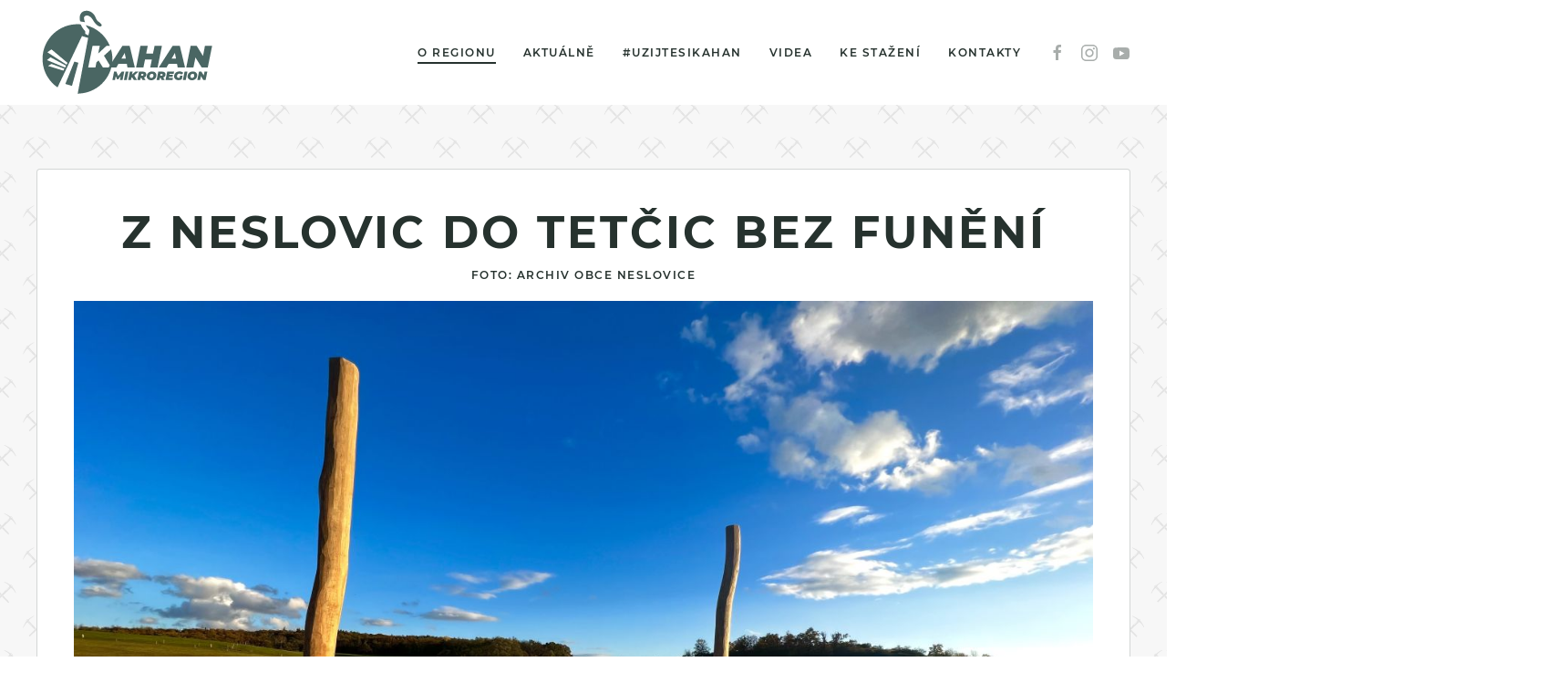

--- FILE ---
content_type: text/html; charset=utf-8
request_url: https://www.mikroregionkahan.cz/o-regionu/putuj-za-permoniky/oficialni-turisticke-trasy/17-putuj-za-permoniky-tipy-na-vylety/339-vylet-neslovice-tetcice
body_size: 9030
content:
<!DOCTYPE html>
<html lang="cs-cz" dir="ltr" vocab="https://schema.org/">
    <head>
        <meta http-equiv="X-UA-Compatible" content="IE=edge">
        <meta name="viewport" content="width=device-width, initial-scale=1">
        <link rel="shortcut icon" href="/images/favicon.png">
        <link rel="apple-touch-icon" href="/images/favicon.png">
        <meta charset="utf-8" />
	<base href="https://www.mikroregionkahan.cz/o-regionu/putuj-za-permoniky/oficialni-turisticke-trasy/17-putuj-za-permoniky-tipy-na-vylety/339-vylet-neslovice-tetcice" />
	<meta name="keywords" content="mikroregion, kahan, turismus, klidna mista, atrakce, hornictvi, historie, pamatky" />
	<meta name="author" content="Super User" />
	<meta name="description" content="Pojďte si užít Mikroregion Kahan!" />
	<meta name="generator" content="Joomla! - Open Source Content Management" />
	<title>Mikroregion Kahan - Z Neslovic do Tetčic bez funění</title>
	<link href="/plugins/system/cookiesck/assets/front.css?ver=3.1.0" rel="stylesheet" />
	<link href="/templates/yootheme/css/theme.9.css?1644216330" rel="stylesheet" />
	<link href="/templates/yootheme/css/theme.update.css?2.7.16" rel="stylesheet" />
	<style>

			#cookiesck {
				position:fixed;
				left:0;
				right: 0;
				bottom: 0;
				z-index: 1000000;
				min-height: 30px;
				color: #eeeeee;
				background: rgba(0,0,0,1);
				text-align: center;
				font-size: 14px;
				line-height: 14px;
			}
			#cookiesck_text {
				padding: 10px 0;
				display: inline-block;
			}
			#cookiesck_buttons {
				float: right;
			}
			.cookiesck_button,
			#cookiesck_accept,
			#cookiesck_decline,
			#cookiesck_settings,
			#cookiesck_readmore {
				float:left;
				padding:10px;
				margin: 5px;
				border-radius: 3px;
				text-decoration: none;
				cursor: pointer;
				transition: all 0.2s ease;
			}
			#cookiesck_readmore {
				float:right;
				color: #fff;
				border: 2px solid transparent;
				transition: all 0.2s ease;
			}
			#cookiesck_readmore:hover {
				border: 2px solid #fff;
			}
			#cookiesck_accept {
				background: #1176a6;
				border: 2px solid #1176a6;
				color: #f5f5f5;
			}
			#cookiesck_accept:hover {
				background: transparent;
				border: 2px solid darkturquoise;
				color: darkturquoise;
			}
			#cookiesck_decline {
				background: #000;
				border: 2px solid #000;
				color: #f5f5f5;
			}
			#cookiesck_decline:hover {
				background: transparent;
				border: 2px solid #fff;
				color: #fff;
			}
			#cookiesck_settings {
				background: #fff;
				border: 2px solid #fff;
				color: #000;
			}
			#cookiesck_settings:hover {
				background: transparent;
				border: 2px solid #fff;
				color: #fff;
			}
			#cookiesck_options {
				display: none;
				width: 30px;
				height: 30px;
				border-radius: 15px;
				box-sizing: border-box;
				position: fixed;
				bottom: 0;
				left: 0;
				margin: 10px;
				border: 1px solid #ccc;
				cursor: pointer;
				background: #fff url(/plugins/system/cookiesck/assets/cookies-icon.svg) center center no-repeat;
				background-size: 80% auto;
			}
			#cookiesck_options > .inner {
				display: none;
				width: max-content;
				margin-top: -40px;
				background: rgba(0,0,0,0.7);
				position: absolute;
				font-size: 14px;
				color: #fff;
				padding: 4px 7px;
				border-radius: 3px;
			}
			#cookiesck_options:hover > .inner {
				display: block;
			}
			#cookiesck > div {
				display: flex;
				justify-content: space-around;
				align-items: center;
				flex-direction: column;
			}
			

		
	</style>
	<script src="/media/jui/js/jquery.min.js?dca2c87a31ba1eaf1b7d6f2f636048f1"></script>
	<script src="/media/jui/js/jquery-noconflict.js?dca2c87a31ba1eaf1b7d6f2f636048f1"></script>
	<script src="/media/jui/js/jquery-migrate.min.js?dca2c87a31ba1eaf1b7d6f2f636048f1"></script>
	<script src="/plugins/system/cookiesck/assets/front.js?ver=3.1.0"></script>
	<script src="/templates/yootheme/vendor/assets/uikit/dist/js/uikit.min.js?2.7.16"></script>
	<script src="/templates/yootheme/vendor/assets/uikit/dist/js/uikit-icons-balou.min.js?2.7.16"></script>
	<script src="/templates/yootheme/js/theme.js?2.7.16"></script>
	<script>
document.addEventListener('DOMContentLoaded', function() {
            Array.prototype.slice.call(document.querySelectorAll('a span[id^="cloak"]')).forEach(function(span) {
                span.innerText = span.textContent;
            });
        });
var COOKIESCK = {
	ALLOWED : ["cookiesck","cookiesckiframes","5c8ee785ad2dbbc29ce0fa1806564728"]
	, VALUE : 'no'
	, LIST : '{|QQ|Analytics|QQ|:{|QQ|name|QQ|:|QQ|Google Analytics|QQ|,|QQ|desc|QQ|:|QQ||QQ|,|QQ|platforms|QQ|:{|QQ|Google Analytics|QQ|:{|QQ|name|QQ|:|QQ|Marketingové nástroje pro Google Analytics|QQ|,|QQ|desc|QQ|:|QQ||QQ|,|QQ|cookies|QQ|:{|QQ|256c18e8-d881-11e9-8a34-2a2ae2dbcce4|QQ|:{|QQ|id|QQ|:|QQ|256c18e8-d881-11e9-8a34-2a2ae2dbcce4|QQ|,|QQ|key|QQ|:|QQ|_ga|QQ|,|QQ|desc|QQ|:|QQ|ID used to identify users|QQ|},|QQ|256c1ae6-d881-11e9-8a34-2a2ae2dbcce4|QQ|:{|QQ|id|QQ|:|QQ|256c1ae6-d881-11e9-8a34-2a2ae2dbcce4|QQ|,|QQ|key|QQ|:|QQ|_gid|QQ|,|QQ|desc|QQ|:|QQ|ID used to identify users for 24 hours after last activity|QQ|},|QQ|256c1c3a-d881-11e9-8a34-2a2ae2dbcce4|QQ|:{|QQ|id|QQ|:|QQ|256c1c3a-d881-11e9-8a34-2a2ae2dbcce4|QQ|,|QQ|key|QQ|:|QQ|_gat|QQ|,|QQ|desc|QQ|:|QQ|Used to monitor number of Google Analytics server requests when using Google Tag Manager|QQ|}}}}},|QQ|Marketing|QQ|:{|QQ|name|QQ|:|QQ|Facebook|QQ|,|QQ|desc|QQ|:|QQ||QQ|,|QQ|platforms|QQ|:{|QQ|Facebook|QQ|:{|QQ|name|QQ|:|QQ|Marketingové nástroje pro Facebook|QQ|,|QQ|desc|QQ|:|QQ||QQ|,|QQ|cookies|QQ|:{|QQ|0d249cd5-ae35-4dbb-ad00-d5ca46948619|QQ|:{|QQ|id|QQ|:|QQ|0d249cd5-ae35-4dbb-ad00-d5ca46948619|QQ|,|QQ|key|QQ|:|QQ|_fbp|QQ|,|QQ|desc|QQ|:|QQ|Used by Facebook to deliver a series of advertisement products such as real time bidding from third party advertisers|QQ|}}}}},|QQ|Unknown|QQ|:{|QQ|name|QQ|:|QQ|Ostatní|QQ|,|QQ|desc|QQ|:|QQ||QQ|,|QQ|platforms|QQ|:{|QQ|Unknown|QQ|:{|QQ|name|QQ|:|QQ|Ostatní|QQ|,|QQ|desc|QQ|:|QQ||QQ|,|QQ|cookies|QQ|:{|QQ||QQ|:{|QQ|id|QQ|:|QQ||QQ|,|QQ|key|QQ|:|QQ|_gat_UA-168147298-1|QQ|,|QQ|desc|QQ|:|QQ||QQ|}}}}}}'
	, LIFETIME : '365'
	, DEBUG : '0'
	, TEXT : {
		INFO : 'Návštěvou našich webových stránek souhlasíte s tím, že používáme soubory cookie, abychom vám zajistili co nejlepší zážitek.'
		, ACCEPT_ALL : 'Přijmout vše'
		, ACCEPT_ALL : 'Přijmout vše'
		, DECLINE_ALL : 'Odmítnout vše'
		, SETTINGS : 'Nastavení'
		, OPTIONS : 'Nastavení Cookies'
		, CONFIRM_IFRAMES : 'COOKIESCK_CONFIRM_IFRAMES'
	}
};

if( document.readyState !== "loading" ) {
new Cookiesck({lifetime: "365", layout: "layout1", reload: "0"}); 
} else {
	document.addEventListener("DOMContentLoaded", function () {
		new Cookiesck({lifetime: "365", layout: "layout1", reload: "0"}); 
	});
}
	</script>
	<script>(function(w,d,s,l,i){w[l]=w[l]||[];w[l].push({'gtm.start':
new Date().getTime(),event:'gtm.js'});var f=d.getElementsByTagName(s)[0],
j=d.createElement(s),dl=l!='dataLayer'?'&l='+l:'';j.async=true;j.src=
'https://www.googletagmanager.com/gtm.js?id='+i+dl;f.parentNode.insertBefore(j,f);
})(window,document,'script','dataLayer','GTM-KG8GL6G');</script>

<noscript><iframe src="https://www.googletagmanager.com/ns.html?id=GTM-KG8GL6G"
height="0" width="0" style="display:none;visibility:hidden"></iframe></noscript>
	<script>var $theme = {};</script>

    </head>
    <body class="">

                <div class="tm-page-container uk-clearfix">

            
            
        
        
        <div class="tm-page uk-margin-auto">

                        
<div class="tm-header-mobile uk-hidden@m">


    <div class="uk-navbar-container">
        <nav uk-navbar="container: .tm-header-mobile">

                        <div class="uk-navbar-left">

                
                                <a class="uk-navbar-toggle" href="#tm-mobile" uk-toggle>
                    <div uk-navbar-toggle-icon></div>
                                    </a>
                
                
            </div>
            
                        <div class="uk-navbar-center">
                
<a href="https://www.mikroregionkahan.cz/" class="uk-navbar-item uk-logo">
    <img alt="Mikroregion Kahan" width="150" src="/images/kahan-logo-01a.svg"></a>
                            </div>
            
            
        </nav>
    </div>

    


<div id="tm-mobile" class="uk-modal-full" uk-modal>
    <div class="uk-modal-dialog uk-modal-body uk-text-center uk-flex uk-height-viewport">

                <button class="uk-modal-close-full" type="button" uk-close></button>
        
                <div class="uk-margin-auto-vertical uk-width-1-1">
            
            
<div class="uk-child-width-1-1" uk-grid>    <div>
<div class="uk-panel" id="module-menu-mobile">

    
    
<ul class="uk-nav uk-nav-default uk-nav-center">
    
	<li class="item-144 uk-active"><a href="/o-regionu"> O regionu</a></li>
	<li class="item-145"><a href="/aktuality-a-akce"> Aktuálně</a></li>
	<li class="item-146"><a href="https://mikroregionkahan.cz/uzijtesikahan/" target="_blank"> #uzijtesikahan</a></li>
	<li class="item-147"><a href="/videomagazin"> Videa</a></li>
	<li class="item-148 uk-parent"><a href="/o-nas/verejne-dokumenty"> Ke stažení</a>
	<ul class="uk-nav-sub">

		<li class="item-156"><a href="/o-nas/verejne-dokumenty"> Veřejné dokumenty</a></li>
		<li class="item-157"><a href="/o-nas/projekty"> Projekty</a></li>
		<li class="item-158"><a href="/o-nas/partneri"> Partneři</a></li>
		<li class="item-176"><a href="/o-nas/ke-stazeni"> Ke stažení</a></li></ul></li>
	<li class="item-149"><a href="#kontakty"> Kontakty</a></li></ul>

</div>
</div>    <div>
<div class="uk-panel" id="module-tm-2">

    
    
<div class="uk-margin-remove-last-child custom"  style="background-image:url(/.)"><ul class="uk-flex-inline uk-flex-middle uk-flex-nowrap uk-grid-small" uk-grid>
                    <li>
                <a href="https://www.facebook.com/mikroregionkahan" class="uk-icon-link" target="_blank"  uk-icon="icon: facebook;"></a>
            </li>
                    <li>
                <a href="https://www.instagram.com/mikroregionkahan/" class="uk-icon-link" target="_blank"  uk-icon="icon: instagram;"></a>
            </li>
                    <li>
                <a href="https://www.youtube.com/channel/UCVUDFkMtTdal1" class="uk-icon-link" target="_blank"  uk-icon="icon: youtube;"></a>
            </li>
            </ul></div>

</div>
</div></div>

                    </div>
        
    </div>
</div>
</div>


<div class="tm-header uk-visible@m" uk-header>



        <div uk-sticky media="@m" show-on-up animation="uk-animation-slide-top" cls-active="uk-navbar-sticky" sel-target=".uk-navbar-container">
    
        <div class="uk-navbar-container">

            <div class="uk-container">
                <nav class="uk-navbar" uk-navbar="{&quot;align&quot;:&quot;left&quot;,&quot;boundary&quot;:&quot;.tm-header .uk-navbar-container&quot;,&quot;container&quot;:&quot;.tm-header &gt; [uk-sticky]&quot;,&quot;dropbar&quot;:true,&quot;dropbar-anchor&quot;:&quot;!.uk-navbar-container&quot;,&quot;dropbar-mode&quot;:&quot;slide&quot;}">

                                        <div class="uk-navbar-left">

                                                    
<a href="https://www.mikroregionkahan.cz/" class="uk-navbar-item uk-logo">
    <img alt="Mikroregion Kahan" width="200" src="/images/kahan-logo-01a.svg"><img class="uk-logo-inverse" alt="Mikroregion Kahan" width="200" src="/images/kahan-logo-02a.svg"></a>
                                                    
                        
                    </div>
                    
                    
                                        <div class="uk-navbar-right">

                                                    
<ul class="uk-navbar-nav">
    
	<li class="item-144 uk-active"><a href="/o-regionu"> O regionu</a></li>
	<li class="item-145"><a href="/aktuality-a-akce"> Aktuálně</a></li>
	<li class="item-146"><a href="https://mikroregionkahan.cz/uzijtesikahan/" target="_blank"> #uzijtesikahan</a></li>
	<li class="item-147"><a href="/videomagazin"> Videa</a></li>
	<li class="item-148 uk-parent"><a href="/o-nas/verejne-dokumenty"> Ke stažení</a>
	<div class="uk-navbar-dropdown"><div class="uk-navbar-dropdown-grid uk-child-width-1-1" uk-grid><div><ul class="uk-nav uk-navbar-dropdown-nav">

		<li class="item-156"><a href="/o-nas/verejne-dokumenty"> Veřejné dokumenty</a></li>
		<li class="item-157"><a href="/o-nas/projekty"> Projekty</a></li>
		<li class="item-158"><a href="/o-nas/partneri"> Partneři</a></li>
		<li class="item-176"><a href="/o-nas/ke-stazeni"> Ke stažení</a></li></ul></div></div></div></li>
	<li class="item-149"><a href="#kontakty"> Kontakty</a></li></ul>

                        
                        
<div class="uk-navbar-item" id="module-tm-1">

    
    
<div class="uk-margin-remove-last-child custom"  style="background-image:url(/.)"><ul class="uk-flex-inline uk-flex-middle uk-flex-nowrap uk-grid-small" uk-grid>
                    <li>
                <a href="https://www.facebook.com/mikroregionkahan" class="uk-icon-link" target="_blank"  uk-icon="icon: facebook;"></a>
            </li>
                    <li>
                <a href="https://www.instagram.com/mikroregionkahan/" class="uk-icon-link" target="_blank"  uk-icon="icon: instagram;"></a>
            </li>
                    <li>
                <a href="https://www.youtube.com/channel/UCVUDFkMtTdal1" class="uk-icon-link" target="_blank"  uk-icon="icon: youtube;"></a>
            </li>
            </ul></div>

</div>


                    </div>
                    
                </nav>
            </div>

        </div>

        </div>
    





</div>
            
            

            
            <div id="system-message-container" data-messages="[]">
</div>

            <!-- Builder #page --><style>#page\#0 .uk-background-norepeat { background-repeat: repeat !important; } </style>
<div id="page#0" class="uk-section-muted" uk-scrollspy="target: [uk-scrollspy-class]; cls: uk-animation-slide-bottom-small; delay: 200;">
        <div style="background-size: auto 300px;" data-src="/images/kahan-bg-03.svg" uk-img class="uk-background-norepeat uk-background-center-center uk-section">    
        
        
        
            
                                <div class="uk-container">                
                    
                    <div class="tm-grid-expand uk-child-width-1-1 uk-grid-margin" uk-grid>
<div class="uk-width-1-1@m">
    
        
            
            
                
                    
<div class="uk-margin uk-text-center">
    <div class="uk-child-width-1-1 uk-grid-small uk-grid-match" uk-grid>        <div>
<div class="el-item uk-card uk-card-default uk-card-body uk-margin-remove-first-child">
    
        
                    

        
                <h1 class="el-title uk-heading-small uk-margin-top uk-margin-remove-bottom">                        Z Neslovic do Tetčic bez funění                    </h1>        
                <div class="el-meta uk-h6 uk-margin-small-top uk-margin-remove-bottom">Foto: archiv obce Neslovice</div>        
    
                <img class="el-image uk-margin-top" alt="Foto: archiv obce Neslovice" data-src="/templates/yootheme/cache/Neslovice_most-02fd2a57.jpeg" data-srcset="/templates/yootheme/cache/Neslovice_most-cda7ccfc.jpeg 768w, /templates/yootheme/cache/Neslovice_most-6999a4f2.jpeg 1024w, /templates/yootheme/cache/Neslovice_most-961e010d.jpeg 1366w, /templates/yootheme/cache/Neslovice_most-02fd2a57.jpeg 1500w, /templates/yootheme/cache/Neslovice_most-81d47c32.jpeg 1600w, /templates/yootheme/cache/Neslovice_most-5674c274.jpeg 1920w, /templates/yootheme/cache/Neslovice_most-f15de273.jpeg 3000w" data-sizes="(min-width: 1500px) 1500px" data-width="1500" data-height="1125" uk-img>        
        
                <div class="el-content uk-panel uk-margin-top"><p>Po rovince, mimo frekventovanou silnici, mezi pastvinami, krásným lesem - prostě obnovená polní cesta mezi Neslovicemi a Tetčicemi má samá NEJ.</p>
<p>Zajímavostí na ní najdete hned několik - přírodní památku Patočkova hora, podchod pro krávy, hraniční kámen meziobecní spolupráce, příjemné vstupy do lesního komplexu Bučín.</p>
<p>Obě obce udělaly cestou obří radost cyklistům i pěším, kteří se nemusejí buď škrávat na bučínské kopce nebo riskovat na hlavní silnici.</p>
<p><a href="https://www.mikroregionkahan.cz/aktuality-a-akce/296-bez-funeni-a-bezpecne-opravena-polni-cesta-spoji-neslovice-a-tetcice-mimo-silnici-a-nutnosti-stoupani-na-bucin-potkate-na-ni-treba-podchod-pro-kravy">Další informace ke stezce</a></p></div>        
        
                <div class="uk-margin-top"><a href="https://mapy.cz/s/kovacupebo" target="_blank" class="el-link uk-button uk-button-secondary">Mapa výletu</a></div>        
        
        
    
</div></div>
        </div>

</div>

<div class="uk-margin uk-text-center">
    <div class="uk-child-width-1-1 uk-child-width-1-3@m" uk-grid>        <div>
<div class="uk-light">
<div class="el-item uk-inline-clip uk-transition-toggle" uk-scrollspy-class>
    
        

<img alt class="el-image uk-transition-opaque" data-src="/templates/yootheme/cache/Patockova_hora_pohled_na_Neslovice_a_ke_Zbysovu-e096f199.jpeg" data-srcset="/templates/yootheme/cache/Patockova_hora_pohled_na_Neslovice_a_ke_Zbysovu-c02e17a1.jpeg 768w, /templates/yootheme/cache/Patockova_hora_pohled_na_Neslovice_a_ke_Zbysovu-bfccf581.jpeg 1024w, /templates/yootheme/cache/Patockova_hora_pohled_na_Neslovice_a_ke_Zbysovu-fc9c7007.jpeg 1366w, /templates/yootheme/cache/Patockova_hora_pohled_na_Neslovice_a_ke_Zbysovu-8602cdb2.jpeg 1600w, /templates/yootheme/cache/Patockova_hora_pohled_na_Neslovice_a_ke_Zbysovu-f2e83413.jpeg 1920w, /templates/yootheme/cache/Patockova_hora_pohled_na_Neslovice_a_ke_Zbysovu-e096f199.jpeg 2100w" data-sizes="(min-width: 2100px) 2100px" data-width="2100" data-height="1400" uk-img>

        
                <div class="uk-overlay-primary uk-transition-fade uk-position-cover"></div>        
                <div class="uk-position-center uk-transition-fade"><div class="uk-overlay uk-margin-remove-first-child">



<div class="el-content uk-panel uk-margin-top"><p>Pohled na Neslovice od Patočkovy hory / mikroregion Kahan</p></div>

</div></div>        
    
</div>
</div></div>        <div>
<div class="uk-light">
<div class="el-item uk-inline-clip uk-transition-toggle" uk-scrollspy-class>
    
        

<img alt class="el-image uk-transition-opaque" data-src="/templates/yootheme/cache/Patockova_hora_vyhled-3f701b58.jpeg" data-srcset="/templates/yootheme/cache/Patockova_hora_vyhled-2a3d738c.jpeg 768w, /templates/yootheme/cache/Patockova_hora_vyhled-0a76cfa5.jpeg 1024w, /templates/yootheme/cache/Patockova_hora_vyhled-49264a23.jpeg 1366w, /templates/yootheme/cache/Patockova_hora_vyhled-b75ba7d0.jpeg 1600w, /templates/yootheme/cache/Patockova_hora_vyhled-c3b15e71.jpeg 1920w, /templates/yootheme/cache/Patockova_hora_vyhled-3f701b58.jpeg 2100w" data-sizes="(min-width: 2100px) 2100px" data-width="2100" data-height="1400" uk-img>

        
                <div class="uk-overlay-primary uk-transition-fade uk-position-cover"></div>        
                <div class="uk-position-center uk-transition-fade"><div class="uk-overlay uk-margin-remove-first-child">



<div class="el-content uk-panel uk-margin-top"><p>Na Patočkově hoře / mikroregion Kahan</p></div>

</div></div>        
    
</div>
</div></div>        <div>
<div class="uk-light">
<div class="el-item uk-inline-clip uk-transition-toggle" uk-scrollspy-class>
    
        

<img alt class="el-image uk-transition-opaque" data-src="/templates/yootheme/cache/Patockova_hora_kravky_pod_ni-56ae40e3.jpeg" data-srcset="/templates/yootheme/cache/Patockova_hora_kravky_pod_ni-c25cab38.jpeg 768w, /templates/yootheme/cache/Patockova_hora_kravky_pod_ni-ffec4c95.jpeg 1024w, /templates/yootheme/cache/Patockova_hora_kravky_pod_ni-6d4e2069.jpeg 1366w, /templates/yootheme/cache/Patockova_hora_kravky_pod_ni-7a845d56.jpeg 1600w, /templates/yootheme/cache/Patockova_hora_kravky_pod_ni-ad24e310.jpeg 1920w, /templates/yootheme/cache/Patockova_hora_kravky_pod_ni-56ae40e3.jpeg 4000w" data-sizes="(min-width: 4000px) 4000px" data-width="4000" data-height="3000" uk-img>

        
                <div class="uk-overlay-primary uk-transition-fade uk-position-cover"></div>        
                <div class="uk-position-center uk-transition-fade"><div class="uk-overlay uk-margin-remove-first-child">



<div class="el-content uk-panel uk-margin-top"><p>Kravky pod horou / mikroregion Kahan</p></div>

</div></div>        
    
</div>
</div></div>        <div>
<div class="uk-light">
<div class="el-item uk-inline-clip uk-transition-toggle" uk-scrollspy-class>
    
        

<img alt class="el-image uk-transition-opaque" data-src="/templates/yootheme/cache/11_Posezen_na_cest_Neslovice-Tetice_foto_Obec_Neslovice_1-5ca46c99.jpeg" data-srcset="/templates/yootheme/cache/11_Posezen_na_cest_Neslovice-Tetice_foto_Obec_Neslovice_1-fd1450f4.jpeg 768w, /templates/yootheme/cache/11_Posezen_na_cest_Neslovice-Tetice_foto_Obec_Neslovice_1-e816d25a.jpeg 1024w, /templates/yootheme/cache/11_Posezen_na_cest_Neslovice-Tetice_foto_Obec_Neslovice_1-45174d95.jpeg 1366w, /templates/yootheme/cache/11_Posezen_na_cest_Neslovice-Tetice_foto_Obec_Neslovice_1-52dd30aa.jpeg 1600w, /templates/yootheme/cache/11_Posezen_na_cest_Neslovice-Tetice_foto_Obec_Neslovice_1-857d8eec.jpeg 1920w, /templates/yootheme/cache/11_Posezen_na_cest_Neslovice-Tetice_foto_Obec_Neslovice_1-5ca46c99.jpeg 2048w" data-sizes="(min-width: 2048px) 2048px" data-width="2048" data-height="1536" uk-img>

        
                <div class="uk-overlay-primary uk-transition-fade uk-position-cover"></div>        
                <div class="uk-position-center uk-transition-fade"><div class="uk-overlay uk-margin-remove-first-child">



<div class="el-content uk-panel uk-margin-top"><p>Posezení na cestě / archiv obce Neslovice</p></div>

</div></div>        
    
</div>
</div></div>        <div>
<div class="uk-light">
<div class="el-item uk-inline-clip uk-transition-toggle" uk-scrollspy-class>
    
        

<img alt class="el-image uk-transition-opaque" data-src="/templates/yootheme/cache/10_Podchod_pro_krvy_u_PP_Patokova_hora_3_-_kopie-41f1fec0.jpeg" data-srcset="/templates/yootheme/cache/10_Podchod_pro_krvy_u_PP_Patokova_hora_3_-_kopie-61ee103c.jpeg 768w, /templates/yootheme/cache/10_Podchod_pro_krvy_u_PP_Patokova_hora_3_-_kopie-4639c475.jpeg 1024w, /templates/yootheme/cache/10_Podchod_pro_krvy_u_PP_Patokova_hora_3_-_kopie-f3eaf275.jpeg 1366w, /templates/yootheme/cache/10_Podchod_pro_krvy_u_PP_Patokova_hora_3_-_kopie-dec39074.jpeg 1600w, /templates/yootheme/cache/10_Podchod_pro_krvy_u_PP_Patokova_hora_3_-_kopie-48beaaea.jpeg 1920w, /templates/yootheme/cache/10_Podchod_pro_krvy_u_PP_Patokova_hora_3_-_kopie-41f1fec0.jpeg 2082w" data-sizes="(min-width: 2082px) 2082px" data-width="2082" data-height="1457" uk-img>

        
                <div class="uk-overlay-primary uk-transition-fade uk-position-cover"></div>        
                <div class="uk-position-center uk-transition-fade"><div class="uk-overlay uk-margin-remove-first-child">



<div class="el-content uk-panel uk-margin-top"><p>Podchod pro krávy / mikroregion Kahan</p></div>

</div></div>        
    
</div>
</div></div>        <div>
<div class="uk-light">
<div class="el-item uk-inline-clip uk-transition-toggle" uk-scrollspy-class>
    
        

<img alt class="el-image uk-transition-opaque" data-src="/templates/yootheme/cache/12_Kmen_na_pamtku_spoluprce_obc_trochu_recese_trochu_vn_myleno_-_kopie-adbcfe05.jpeg" data-srcset="/templates/yootheme/cache/12_Kmen_na_pamtku_spoluprce_obc_trochu_recese_trochu_vn_myleno_-_kopie-64de38ca.jpeg 768w, /templates/yootheme/cache/12_Kmen_na_pamtku_spoluprce_obc_trochu_recese_trochu_vn_myleno_-_kopie-bb75a7ee.jpeg 1024w, /templates/yootheme/cache/12_Kmen_na_pamtku_spoluprce_obc_trochu_recese_trochu_vn_myleno_-_kopie-0e8c4eac.jpeg 1366w, /templates/yootheme/cache/12_Kmen_na_pamtku_spoluprce_obc_trochu_recese_trochu_vn_myleno_-_kopie-fdba5205.jpeg 1600w, /templates/yootheme/cache/12_Kmen_na_pamtku_spoluprce_obc_trochu_recese_trochu_vn_myleno_-_kopie-c02a69f1.jpeg 1920w, /templates/yootheme/cache/12_Kmen_na_pamtku_spoluprce_obc_trochu_recese_trochu_vn_myleno_-_kopie-adbcfe05.jpeg 2099w" data-sizes="(min-width: 2099px) 2099px" data-width="2099" data-height="1496" uk-img>

        
                <div class="uk-overlay-primary uk-transition-fade uk-position-cover"></div>        
                <div class="uk-position-center uk-transition-fade"><div class="uk-overlay uk-margin-remove-first-child">



<div class="el-content uk-panel uk-margin-top"><p>Pamětní kámen / mikroregion Kahan</p></div>

</div></div>        
    
</div>
</div></div>        </div>

</div>

                
            
        
    
</div>
</div>
                                </div>
                
            
        
        </div>
    
</div>

<div class="uk-section-primary uk-section uk-section-xsmall" uk-scrollspy="target: [uk-scrollspy-class]; cls: uk-animation-slide-bottom-small; delay: false;">
    
        
        
        
            
                                <div class="uk-container">                
                    
                    <div class="tm-grid-expand uk-child-width-1-1 uk-grid-margin" uk-grid>
<div class="uk-width-1-1@m">
    
        
            
            
                
                    
<div class="uk-text-center" uk-scrollspy-class>
    <ul class="uk-margin-remove-bottom uk-subnav  uk-subnav-divider uk-flex-center" uk-margin>        <li class="el-item uk-active">
    <a class="el-link" href="/o-regionu/putuj-za-permoniky/oficialni-turisticke-trasy/17-putuj-za-permoniky-tipy-na-vylety/346-vylet-zastavka-audiostezka">Audiostezka Perly mezi hlušinou</a></li>
        <li class="el-item uk-active">
    <a class="el-link" href="/o-regionu/putuj-za-permoniky/oficialni-turisticke-trasy/17-putuj-za-permoniky-tipy-na-vylety/241-vylet-halda-babicka">Babická halda</a></li>
        <li class="el-item uk-active">
    <a class="el-link" href="/o-regionu/putuj-za-permoniky/oficialni-turisticke-trasy/17-putuj-za-permoniky-tipy-na-vylety/245-vylet-neslovice-hriste">INDIÁNSKÉ HŘIŠTĚ V NESLOVICÍCH</a></li>
        <li class="el-item uk-active">
    <a class="el-link" href="/o-regionu/putuj-za-permoniky/oficialni-turisticke-trasy/17-putuj-za-permoniky-tipy-na-vylety/342-vylet-kahan-koupani">Kam za božskou koupačkou</a></li>
        <li class="el-item uk-active">
    <a class="el-link" href="/o-regionu/putuj-za-permoniky/oficialni-turisticke-trasy/17-putuj-za-permoniky-tipy-na-vylety/239-vylet-rosice-trojice">Kráska Trojice</a></li>
        <li class="el-item uk-active">
    <a class="el-link" href="/o-regionu/putuj-za-permoniky/oficialni-turisticke-trasy/17-putuj-za-permoniky-tipy-na-vylety/340-vylet-rosice-mizejici-krajina">Mizející krajina</a></li>
        <li class="el-item uk-active">
    <a class="el-link" href="/o-regionu/putuj-za-permoniky/oficialni-turisticke-trasy/17-putuj-za-permoniky-tipy-na-vylety/341-vylet-kahan-naucne-stezky">Naučné stezky</a></li>
        <li class="el-item uk-active">
    <a class="el-link" href="/o-regionu/putuj-za-permoniky/oficialni-turisticke-trasy/17-putuj-za-permoniky-tipy-na-vylety/248-vylet-neslovice-patockova-hora">PATOČKOVA HORA</a></li>
        <li class="el-item uk-active">
    <a class="el-link" href="/o-regionu/putuj-za-permoniky/oficialni-turisticke-trasy/17-putuj-za-permoniky-tipy-na-vylety/242-vylet-ricany-hradisko">Říčanské hradisko</a></li>
        <li class="el-item uk-active">
    <a class="el-link" href="/o-regionu/putuj-za-permoniky/oficialni-turisticke-trasy/17-putuj-za-permoniky-tipy-na-vylety/246-vylet-rybickova-skala">RYBIČKOVÁ SKÁLA</a></li>
        <li class="el-item uk-active">
    <a class="el-link" href="/o-regionu/putuj-za-permoniky/oficialni-turisticke-trasy/17-putuj-za-permoniky-tipy-na-vylety/244-vylet-pribram-kuchynka">RYBNÍK KUCHYŇKA V PŘÍBRAMI</a></li>
        <li class="el-item uk-active">
    <a class="el-link" href="/o-regionu/putuj-za-permoniky/oficialni-turisticke-trasy/17-putuj-za-permoniky-tipy-na-vylety/243-vylet-ujezd-studanky-a-voda">STUDÁNKY A VODA V ÚJEZDU U ROSIC</a></li>
        <li class="el-item uk-active">
    <a class="el-link" href="/o-regionu/putuj-za-permoniky/oficialni-turisticke-trasy/17-putuj-za-permoniky-tipy-na-vylety/240-vylet-tetcicky-bucin">Tetčický Bučín</a></li>
        <li class="el-item uk-active">
    <a class="el-link" href="/o-regionu/putuj-za-permoniky/oficialni-turisticke-trasy/17-putuj-za-permoniky-tipy-na-vylety/247-vylet-svaty-jan">U SVATÉHO JÁNA (ZAKŘANY, LUKOVANY, VYSOKÉ POPOVICE)</a></li>
        <li class="el-item uk-active">
    <a class="el-link" href="/o-regionu/putuj-za-permoniky/oficialni-turisticke-trasy/17-putuj-za-permoniky-tipy-na-vylety/345-vylet-kahan-pohadka-maje">Výlety za Helenkou (pohádkomájové)</a></li>
        <li class="el-item uk-active">
    <a class="el-link" href="/o-regionu/putuj-za-permoniky/oficialni-turisticke-trasy/17-putuj-za-permoniky-tipy-na-vylety/344-vylet-kahan-hornictvi">Výlety za permoníky (hornické)</a></li>
        <li class="el-item uk-active">
    <a class="el-link" href="/o-regionu/putuj-za-permoniky/oficialni-turisticke-trasy/17-putuj-za-permoniky-tipy-na-vylety/249-vylet-chroustovske-udoli">Výšlap Chroustovským údolím</a></li>
        <li class="el-item uk-active">
    <a class="el-link" href="/o-regionu/putuj-za-permoniky/oficialni-turisticke-trasy/17-putuj-za-permoniky-tipy-na-vylety/339-vylet-neslovice-tetcice">Z Neslovic do Tetčic bez funění</a></li>
        <li class="el-item uk-active">
    <a class="el-link" href="/o-regionu/putuj-za-permoniky/oficialni-turisticke-trasy/17-putuj-za-permoniky-tipy-na-vylety/252-vylet-kahan-cervena-znacka">Značka turistická: červená</a></li>
        <li class="el-item uk-active">
    <a class="el-link" href="/o-regionu/putuj-za-permoniky/oficialni-turisticke-trasy/17-putuj-za-permoniky-tipy-na-vylety/251-vylet-kahan-modra-znacka">Značka turistická: modrá</a></li>
        <li class="el-item uk-active">
    <a class="el-link" href="/o-regionu/putuj-za-permoniky/oficialni-turisticke-trasy/17-putuj-za-permoniky-tipy-na-vylety/253-vylet-kahan-zelena-znacka">Značka turistická: zelená</a></li>
        <li class="el-item uk-active">
    <a class="el-link" href="/o-regionu/putuj-za-permoniky/oficialni-turisticke-trasy/17-putuj-za-permoniky-tipy-na-vylety/250-vylet-kahan-zluta-znacka">Značka turistická: žlutá</a></li>
        </ul>

</div>

                
            
        
    
</div>
</div>
                                </div>
                
            
        
    
</div>

            
            

            <!-- Builder #footer -->
<div id="kontakty" class="uk-section-secondary uk-section uk-section-large uk-padding-remove-bottom" uk-scrollspy="target: [uk-scrollspy-class]; cls: uk-animation-slide-top-small; delay: 200;">
    
        
        
        
            
                                <div class="uk-container">                
                    
                    <div class="tm-grid-expand uk-child-width-1-1 uk-grid-margin" uk-grid>
<div class="uk-width-1-1@m">
    
        
            
            
                
                    
<h3 class="uk-heading-small uk-width-xlarge uk-margin-auto uk-text-center" uk-scrollspy-class="uk-animation-slide-top-medium">        Pojďte si užít Mikroregion Kahan!    </h3>
<div class="uk-margin" uk-parallax="x: 240,260; y: -100,-100; scale: 1.4,1.4; media: @s;">
        <img class="el-image uk-text-emphasis" alt uk-svg uk-img="dataSrc:/images/kahan-hornik-bg-01.svg">    
    
</div>

                
            
        
    
</div>
</div>
                                </div>
                
            
        
    
</div>

<div class="uk-section-secondary uk-section uk-section-large uk-padding-remove-top uk-padding-remove-bottom">
    
        
        
        
            
                                <div class="uk-container">                
                    
                    <div class="tm-grid-expand uk-grid-divider uk-grid-margin" uk-grid>
<div class="uk-width-1-2@m">
    
        
            
            
                
                    
<h3 class="uk-h3 uk-text-center">        MIKROREGION KAHAN    </h3>
<ul class="uk-list uk-list-divider uk-width-large uk-margin-auto uk-text-center">
    <li class="el-item">                
    <div class="el-content uk-panel"><p>Hutní osada 14, 664 84 Zastávka<br />IČO: 71214038<br /><span id="cloakbfb056e8d15c2a974c7b42874bd2d6b9">Tato e-mailová adresa je chráněna před spamboty. Pro její zobrazení musíte mít povolen Javascript.</span><script type='text/javascript'>
				document.getElementById('cloakbfb056e8d15c2a974c7b42874bd2d6b9').innerHTML = '';
				var prefix = '&#109;a' + 'i&#108;' + '&#116;o';
				var path = 'hr' + 'ef' + '=';
				var addybfb056e8d15c2a974c7b42874bd2d6b9 = 'm&#97;n&#97;z&#101;r' + '&#64;';
				addybfb056e8d15c2a974c7b42874bd2d6b9 = addybfb056e8d15c2a974c7b42874bd2d6b9 + 'm&#105;kr&#111;r&#101;g&#105;&#111;nk&#97;h&#97;n' + '&#46;' + 'cz';
				var addy_textbfb056e8d15c2a974c7b42874bd2d6b9 = 'm&#97;n&#97;z&#101;r' + '&#64;' + 'm&#105;kr&#111;r&#101;g&#105;&#111;nk&#97;h&#97;n' + '&#46;' + 'cz';document.getElementById('cloakbfb056e8d15c2a974c7b42874bd2d6b9').innerHTML += '<a ' + path + '\'' + prefix + ':' + addybfb056e8d15c2a974c7b42874bd2d6b9 + '\'>'+addy_textbfb056e8d15c2a974c7b42874bd2d6b9+'<\/a>';
		</script><br />projekty, administrativní záležitosti<br />+420 602 126 391</p></div>            </li>

    <li class="el-item">                
    <div class="el-content uk-panel"><p><span id="cloak63476f54d8bfb9f19c26ba9149ccdade">Tato e-mailová adresa je chráněna před spamboty. Pro její zobrazení musíte mít povolen Javascript.</span><script type='text/javascript'>
				document.getElementById('cloak63476f54d8bfb9f19c26ba9149ccdade').innerHTML = '';
				var prefix = '&#109;a' + 'i&#108;' + '&#116;o';
				var path = 'hr' + 'ef' + '=';
				var addy63476f54d8bfb9f19c26ba9149ccdade = 'm&#105;kr&#111;r&#101;g&#105;&#111;nk&#97;h&#97;n' + '&#64;';
				addy63476f54d8bfb9f19c26ba9149ccdade = addy63476f54d8bfb9f19c26ba9149ccdade + 'gm&#97;&#105;l' + '&#46;' + 'c&#111;m';
				var addy_text63476f54d8bfb9f19c26ba9149ccdade = 'm&#105;kr&#111;r&#101;g&#105;&#111;nk&#97;h&#97;n' + '&#64;' + 'gm&#97;&#105;l' + '&#46;' + 'c&#111;m';document.getElementById('cloak63476f54d8bfb9f19c26ba9149ccdade').innerHTML += '<a ' + path + '\'' + prefix + ':' + addy63476f54d8bfb9f19c26ba9149ccdade + '\'>'+addy_text63476f54d8bfb9f19c26ba9149ccdade+'<\/a>';
		</script><br />web a sociální sítě, soutěže<br />S párou za horníky, Snídaně s Kahanem<br />+420 604 206 662; Halka Horká</p></div>            </li>
</ul>
                
            
        
    
</div>

<div class="uk-width-1-2@m">
    
        
            
            
                
                    
<h3 class="uk-h3 uk-text-center">        Kulturní centra    </h3>
<ul class="uk-list uk-list-divider uk-width-large uk-margin-auto uk-text-center">
    <li class="el-item">                
    <div class="el-content uk-panel"><a href="http://www.kic.rosice.cz/" target="_blank" class="el-link uk-margin-remove-last-child"><p>Kulturní informační centrum Rosice</p></a></div>            </li>

    <li class="el-item">                
    <div class="el-content uk-panel"><a href="http://riczastavka.cz/" target="_blank" class="el-link uk-margin-remove-last-child"><p>Regionální informační centrum Zastávka</p></a></div>            </li>

    <li class="el-item">                
    <div class="el-content uk-panel"><a href="https://mestske-kulturni-centrum-zbysov.webnode.cz/" target="_blank" class="el-link uk-margin-remove-last-child"><p>Městské kulturní centrum Zbýšov</p></a></div>            </li>
</ul>
                
            
        
    
</div>
</div>
                                </div>
                
            
        
    
</div>

<div class="uk-section-secondary uk-section uk-section-small uk-padding-remove-bottom">
    
        
        
        
            
                                <div class="uk-container">                
                    
                    <div class="tm-grid-expand uk-child-width-1-1 uk-grid-margin" uk-grid>
<div class="uk-width-1-1@m">
    
        
            
            
                
                    <hr>
                
            
        
    
</div>
</div>
                                </div>
                
            
        
    
</div>

<div class="uk-section-secondary uk-section uk-section-small">
    
        
        
        
            
                                <div class="uk-container">                
                    
                    <div class="tm-grid-expand uk-child-width-1-1 uk-grid-margin" uk-grid>
<div class="uk-width-1-1@m">
    
        
            
            
                
                    
<h3 class="uk-h3 uk-text-center">        Děkujeme našim partnerům    </h3>
<div class="uk-margin uk-width-xlarge uk-margin-auto uk-text-center">
    <div class="uk-child-width-1-2 uk-child-width-1-4@s uk-grid-divider uk-grid-match" uk-grid>        <div>
<div class="el-item uk-panel uk-margin-remove-first-child" uk-scrollspy="target: [uk-scrollspy-class];">
    
                <img class="el-image" alt data-src="/templates/yootheme/cache/Logotyp_jizni_morava_RGB-1-a6d72e3d.jpeg" data-srcset="/templates/yootheme/cache/Logotyp_jizni_morava_RGB-1-a6d72e3d.jpeg 244w, /templates/yootheme/cache/Logotyp_jizni_morava_RGB-1-be296a85.jpeg 488w" data-sizes="(min-width: 244px) 244px" data-width="244" data-height="80" uk-img>        
                    

        
        
        
    
        
        
        
        
                <div class="uk-margin-top"><a href="https://www.jizni-morava.cz/cz/hlavni-strana" class="el-link uk-button uk-button-default">web</a></div>        
        
        
    
</div></div>
        <div>
<div class="el-item uk-panel uk-margin-remove-first-child" uk-scrollspy="target: [uk-scrollspy-class];">
    
                <img class="el-image" alt data-src="/templates/yootheme/cache/Nadace-EZ-logo-0f2841b0.png" data-srcset="/templates/yootheme/cache/Nadace-EZ-logo-0f2841b0.png 86w, /templates/yootheme/cache/Nadace-EZ-logo-73e0667e.png 172w" data-sizes="(min-width: 86px) 86px" data-width="86" data-height="80" uk-img>        
                    

        
        
        
    
        
        
        
        
                <div class="uk-margin-top"><a href="https://www.nadacecez.cz/" class="el-link uk-button uk-button-default">web</a></div>        
        
        
    
</div></div>
        <div>
<div class="el-item uk-panel uk-margin-remove-first-child" uk-scrollspy="target: [uk-scrollspy-class];">
    
                <img class="el-image" alt data-src="/templates/yootheme/cache/GFB_logo-4f23660b.png" data-srcset="/templates/yootheme/cache/GFB_logo-4f23660b.png 80w, /templates/yootheme/cache/GFB_logo-abefa047.png 160w" data-sizes="(min-width: 80px) 80px" data-width="80" data-height="80" uk-img>        
                    

        
        
        
    
        
        
        
        
                <div class="uk-margin-top"><a href="https://www.gofrombrno.cz/" class="el-link uk-button uk-button-default">web</a></div>        
        
        
    
</div></div>
        <div>
<div class="el-item uk-panel uk-margin-remove-first-child" uk-scrollspy="target: [uk-scrollspy-class];">
    
                <img class="el-image" alt data-src="/templates/yootheme/cache/logotyp_jihomoravsky_181214-183313_ako_1-d2aff110.jpeg" data-srcset="/templates/yootheme/cache/logotyp_jihomoravsky_181214-183313_ako_1-d2aff110.jpeg 247w, /templates/yootheme/cache/logotyp_jihomoravsky_181214-183313_ako_1-0377505f.jpeg 493w, /templates/yootheme/cache/logotyp_jihomoravsky_181214-183313_ako_1-7e045607.jpeg 494w" data-sizes="(min-width: 247px) 247px" data-width="247" data-height="80" uk-img>        
                    

        
        
        
    
        
        
        
        
                <div class="uk-margin-top"><a href="https://www.jmk.cz/" class="el-link uk-button uk-button-default">web</a></div>        
        
        
    
</div></div>
        <div>
<div class="el-item uk-panel uk-margin-remove-first-child" uk-scrollspy="target: [uk-scrollspy-class];">
    
                <img class="el-image" alt data-src="/templates/yootheme/cache/kudy-z-nudy2-15f6c732.jpeg" data-srcset="/templates/yootheme/cache/kudy-z-nudy2-15f6c732.jpeg 252w, /templates/yootheme/cache/kudy-z-nudy2-de219161.jpeg 280w" data-sizes="(min-width: 252px) 252px" data-width="252" data-height="80" uk-img>        
                    

        
        
        
    
        
        
        
        
                <div class="uk-margin-top"><a href="https://www.kudyznudy.cz/" class="el-link uk-button uk-button-default">web</a></div>        
        
        
    
</div></div>
        <div>
<div class="el-item uk-panel uk-margin-remove-first-child" uk-scrollspy="target: [uk-scrollspy-class];">
    
                <img class="el-image" alt data-src="/templates/yootheme/cache/Mas_logo2-b02b83b5.png" data-srcset="/templates/yootheme/cache/Mas_logo2-b02b83b5.png 170w, /templates/yootheme/cache/Mas_logo2-c1cc5864.png 308w" data-sizes="(min-width: 170px) 170px" data-width="170" data-height="80" uk-img>        
                    

        
        
        
    
        
        
        
        
                <div class="uk-margin-top"><a href="https://branabrnenska.cz/" class="el-link uk-button uk-button-default">web</a></div>        
        
        
    
</div></div>
        </div>

</div>
<hr>
                
            
        
    
</div>
</div><div class="tm-grid-expand uk-grid-margin" uk-grid>
<div class="uk-grid-item-match uk-flex-middle uk-width-expand@m">
    
        
            
                        <div class="uk-panel uk-width-1-1">            
                
                    <div class="uk-panel uk-text-muted uk-margin uk-text-left@m uk-text-center"><p>© Mikroregion Kahan dso</p></div>
<div class="uk-margin uk-width-large uk-margin-auto uk-text-left@m uk-text-center">    <div class="uk-child-width-auto uk-grid-small uk-flex-inline" uk-grid>
            <div>
<a class="el-link uk-icon-link" href="https://www.facebook.com/mikroregionkahan" target="_blank" rel="noreferrer"><span uk-icon="icon: facebook; width: 40; height: 40;"></span></a></div>
            <div>
<a class="el-link uk-icon-link" href="https://www.youtube.com/channel/UCVUDFkMtTdal1FHEfgdATmQ/videos" target="_blank" rel="noreferrer"><span uk-icon="icon: youtube; width: 40; height: 40;"></span></a></div>
    
    </div></div>
                
                        </div>
            
        
    
</div>

<div class="uk-grid-item-match uk-flex-middle uk-width-medium@m">
    
        
            
                        <div class="uk-panel uk-width-1-1">            
                
                    
<div class="uk-margin uk-text-center" uk-scrollspy="target: [uk-scrollspy-class];">
        <img width="300" class="el-image uk-text-emphasis" alt uk-svg uk-img="dataSrc:/images/kahan-logo-02a.svg">    
    
</div>

                
                        </div>
            
        
    
</div>

<div class="uk-grid-item-match uk-flex-middle uk-width-expand@m">
    
        
            
                        <div class="uk-panel uk-width-1-1">            
                
                    
<div class="uk-margin uk-text-center"><a href="#" uk-totop uk-scroll></a></div><div class="uk-panel uk-margin uk-text-center"><p>vytvořil <a href="https://www.pixelhouse.cz">www.pixelhouse.cz</a></p></div>
                
                        </div>
            
        
    
</div>
</div>
                                </div>
                
            
        
    
</div>

        </div>

                </div>
        
        

    <div id="cookiesck_interface"><div class="cookiesck-main"><div class="cookiesck-main-close">Uložit</div><div class="cookiesck-main-title">Cookies uživatelské preference</div><div class="cookiesck-main-desc">Používáme cookies, abychom vám zajistili co nejlepší zážitek z našich webových stránek. Pokud odmítnete používání souborů cookie, tento web nemusí fungovat podle očekávání.</div><div class="cookiesck-main-buttons"><div class="cookiesck-accept cookiesck_button">Přijmout vše</div><div class="cookiesck-decline cookiesck_button">Odmítnout vše</div><a class="cookiesck_button" href="https://www.google.com/policies/technologies/cookies/"  target="_blank" id="cookiesck_readmore">Více informací</a></div><div class="cookiesck-category" data-category="google analytics"><div class="cookiesck-category-name">Google Analytics</div><div class="cookiesck-category-desc"></div><div class="cookiesck-platform" data-platform="Marketingové nástroje pro Google Analytics"><div class="cookiesck-platform-name">Marketingové nástroje pro Google Analytics</div><div class="cookiesck-platform-desc"></div><div class="cookiesck-accept cookiesck_button">Přijmout</div><div class="cookiesck-decline cookiesck_button">Odmítnout</div></div></div><div class="cookiesck-category" data-category="facebook"><div class="cookiesck-category-name">Facebook</div><div class="cookiesck-category-desc"></div><div class="cookiesck-platform" data-platform="Marketingové nástroje pro Facebook"><div class="cookiesck-platform-name">Marketingové nástroje pro Facebook</div><div class="cookiesck-platform-desc"></div><div class="cookiesck-accept cookiesck_button">Přijmout</div><div class="cookiesck-decline cookiesck_button">Odmítnout</div></div></div><div class="cookiesck-category" data-category="ostatní"><div class="cookiesck-category-name">Ostatní</div><div class="cookiesck-category-desc"></div><div class="cookiesck-platform" data-platform="Ostatní"><div class="cookiesck-platform-name">Ostatní</div><div class="cookiesck-platform-desc"></div><div class="cookiesck-accept cookiesck_button">Přijmout</div><div class="cookiesck-decline cookiesck_button">Odmítnout</div></div></div></div></div></body>
</html>


--- FILE ---
content_type: image/svg+xml
request_url: https://www.mikroregionkahan.cz/images/kahan-logo-01a.svg
body_size: 4749
content:
<?xml version="1.0" encoding="utf-8"?>
<!-- Generator: Adobe Illustrator 23.0.6, SVG Export Plug-In . SVG Version: 6.00 Build 0)  -->
<svg version="1.1" id="Vrstva_1" xmlns="http://www.w3.org/2000/svg" xmlns:xlink="http://www.w3.org/1999/xlink" x="0px" y="0px"
	 viewBox="0 0 372.3 214.9" style="enable-background:new 0 0 372.3 214.9;" xml:space="preserve">
<style type="text/css">
	.st0{fill-rule:evenodd;clip-rule:evenodd;fill:#4A6663;}
	.st1{fill:#4A6663;}
</style>
<g>
	<polygon class="st0" points="77.3,126.7 59,172.7 72.5,176.7 85.6,129.1 	"/>
	<path class="st0" d="M89.3,44c-4.1-14.5,4-24.3,17.4-21.4c4.2,0.9,10.7,5.3,13.6,12.2c1.5,3.6,2,5.5,4.9,8.7
		c0.3,0.3,11.3,7.3,7.3,10.1c-5.6,3.9-14.2-7.3-15.9-10.4c-8.5-15.5-19.1-12.4-19.6-6.5c-0.1,1.4,0.5,5.1,2.2,8.9"/>
	<path class="st1" d="M184.5,131.2h-17L163,139h-15.9l28.4-44.6h14.8l10.6,44.6h-15L184.5,131.2z M182.4,120.3l-2.2-11.4l-6.6,11.4
		H182.4z"/>
	<path class="st1" d="M256.2,94.3l-8.9,44.6h-15l3.3-16.4h-13.9l-3.3,16.4h-15l8.9-44.6h15l-3.2,15.8H238l3.2-15.8
		C241.2,94.3,256.2,94.3,256.2,94.3z"/>
	<path class="st1" d="M287,131.2h-17l-4.5,7.8h-15.9L278,94.4h14.8l10.6,44.6h-15L287,131.2z M284.9,120.3l-2.2-11.4l-6.6,11.4
		H284.9z"/>
	<path class="st1" d="M358.7,94.3l-8.9,44.6h-12.4l-12.8-20.8l-4.1,20.8h-14.6l8.9-44.6h12.4l12.8,20.8l4.1-20.8L358.7,94.3
		L358.7,94.3z"/>
	<g>
		<path class="st1" d="M179.2,147.3l-3.4,17.2h-5.3l1.5-7.8l-4.8,6.3h-2.6l-2.7-6.2l-1.5,7.7h-5.3l3.4-17.2h4.7l3.7,9.2l7.2-9.2
			H179.2z"/>
		<path class="st1" d="M182.1,147.3h5.8l-3.4,17.2h-5.8L182.1,147.3z"/>
		<path class="st1" d="M199.7,155.2l5.6,9.4h-6.5l-3.5-5.6l-1.6,1.5l-0.8,4.1h-5.7l3.4-17.2h5.7l-1.2,6.1l6.5-6.1h6.7L199.7,155.2z"
			/>
		<path class="st1" d="M223.1,157c-0.8,1.1-2,2-3.4,2.5l2.9,5h-6l-2.4-4.3h-1.4l-0.9,4.3H206l3.4-17.2h7.7c2.3,0,4,0.5,5.3,1.5
			s1.9,2.4,1.9,4.2C224.4,154.5,224,155.9,223.1,157z M216.3,151.8h-1.9l-0.8,4h2.4c0.8,0,1.4-0.2,1.9-0.6c0.4-0.4,0.7-1,0.7-1.7
			C218.5,152.4,217.8,151.8,216.3,151.8z"/>
		<path class="st1" d="M229.4,164c-1.3-0.6-2.3-1.6-3.1-2.7c-0.7-1.2-1.1-2.5-1.1-4c0-2,0.5-3.8,1.4-5.3c0.9-1.6,2.2-2.8,3.9-3.7
			c1.6-0.9,3.5-1.3,5.6-1.3c1.8,0,3.3,0.3,4.6,1c1.3,0.6,2.3,1.6,3.1,2.7c0.7,1.2,1.1,2.5,1.1,4c0,2-0.5,3.8-1.4,5.4
			c-0.9,1.6-2.2,2.8-3.9,3.7c-1.6,0.9-3.5,1.3-5.6,1.3C232.3,165,230.8,164.6,229.4,164z M236.9,159.6c0.7-0.5,1.2-1.1,1.6-1.9
			c0.4-0.8,0.5-1.7,0.5-2.6c0-1-0.3-1.8-0.9-2.4c-0.6-0.6-1.4-0.9-2.5-0.9c-0.9,0-1.7,0.2-2.4,0.7s-1.2,1.1-1.6,1.9
			c-0.4,0.8-0.5,1.7-0.5,2.6c0,1,0.3,1.8,0.9,2.4c0.6,0.6,1.4,0.9,2.5,0.9C235.5,160.3,236.3,160,236.9,159.6z"/>
		<path class="st1" d="M262.3,157c-0.8,1.1-2,2-3.4,2.5l2.9,5h-6l-2.4-4.3H252l-0.9,4.3h-5.8l3.4-17.2h7.7c2.3,0,4,0.5,5.3,1.5
			s1.9,2.4,1.9,4.2C263.5,154.5,263.1,155.9,262.3,157z M255.5,151.8h-1.9l-0.8,4h2.4c0.8,0,1.4-0.2,1.9-0.6c0.4-0.4,0.7-1,0.7-1.7
			C257.7,152.4,256.9,151.8,255.5,151.8z"/>
		<path class="st1" d="M271.8,151.7l-0.4,2h7.3l-0.8,4.2h-7.3l-0.4,2.3h8.6l-0.9,4.4h-14.3l3.4-17.2h14l-0.9,4.4L271.8,151.7
			L271.8,151.7z"/>
		<path class="st1" d="M293.3,155.5h5l-1.5,7.4c-0.9,0.7-2,1.2-3.2,1.5c-1.2,0.4-2.5,0.5-3.8,0.5c-1.8,0-3.3-0.3-4.6-1
			s-2.4-1.6-3.1-2.7c-0.7-1.2-1.1-2.5-1.1-4c0-2,0.5-3.8,1.4-5.3c0.9-1.6,2.2-2.8,3.9-3.7c1.7-0.9,3.6-1.3,5.8-1.3
			c3.6,0,6.2,1.1,7.8,3.4l-4.2,3.2c-0.5-0.7-1.1-1.2-1.7-1.5s-1.4-0.4-2.2-0.4c-1,0-1.9,0.2-2.6,0.7c-0.7,0.4-1.3,1.1-1.7,1.9
			c-0.4,0.8-0.6,1.7-0.6,2.7s0.3,1.8,1,2.4c0.7,0.6,1.6,0.9,2.8,0.9c0.6,0,1.2-0.1,1.7-0.2L293.3,155.5z"/>
		<path class="st1" d="M302.5,147.3h5.8l-3.4,17.2H299L302.5,147.3z"/>
		<path class="st1" d="M312.7,164c-1.3-0.6-2.3-1.6-3.1-2.7c-0.7-1.2-1.1-2.5-1.1-4c0-2,0.5-3.8,1.4-5.3c0.9-1.6,2.2-2.8,3.9-3.7
			c1.6-0.9,3.5-1.3,5.6-1.3c1.8,0,3.3,0.3,4.6,1c1.3,0.6,2.3,1.6,3.1,2.7c0.7,1.2,1.1,2.5,1.1,4c0,2-0.5,3.8-1.4,5.4
			c-0.9,1.6-2.2,2.8-3.9,3.7c-1.6,0.9-3.5,1.3-5.6,1.3C315.6,165,314,164.6,312.7,164z M320.2,159.6c0.7-0.5,1.2-1.1,1.6-1.9
			c0.4-0.8,0.5-1.7,0.5-2.6c0-1-0.3-1.8-0.9-2.4c-0.6-0.6-1.4-0.9-2.5-0.9c-0.9,0-1.7,0.2-2.4,0.7s-1.2,1.1-1.6,1.9
			c-0.4,0.8-0.5,1.7-0.5,2.6c0,1,0.3,1.8,0.9,2.4c0.6,0.6,1.4,0.9,2.5,0.9C318.7,160.3,319.5,160,320.2,159.6z"/>
		<path class="st1" d="M348.9,147.3l-3.4,17.2h-4.8l-4.9-8l-1.6,8h-5.7l3.4-17.2h4.8l4.9,8l1.6-8H348.9z"/>
	</g>
	<path class="st0" d="M154.9,116c-0.4-5-1.2-9.8-2.6-14.5l-14.4,13.1l14.5,24.3h-16.7l-9-14.5l-4.2,3.9l-2.1,10.6h-14.8l8.9-44.6
		h14.8l-3.2,15.8L143,94.3h6.8c-8.6-21.2-27-37.1-49.2-42.5c1.9,3.5,4.4,6.7,6.1,8.1c2.7,2.2,0,9-0.7,13l-6.5-3.4
		c0.9-5.4-0.2-5.1-3.4-9.3c-2.5-3.2-4.5-6.7-5.8-10.1c-3.9-0.4-7.8-0.4-11.8-0.1c-39.3,2.9-68.8,37.1-66,76.4
		c1.6,22.4,13.4,41.5,30.5,53.4L92.9,74.2l12.7,3.8L84.2,192.6c1.6,0,3.1-0.1,4.7-0.2C128.2,189.5,157.7,155.3,154.9,116z
		 M54.9,145.3l-31.2-9.7l6.9-4.1l26.5,9.9L54.9,145.3z M58.4,139l-36.9-15.4l7.2-5.7l31.8,17.2L58.4,139z M61.5,133l-39.3-25.5
		l8.5-5.9l32.8,27.8L61.5,133z"/>
</g>
</svg>


--- FILE ---
content_type: text/plain
request_url: https://www.google-analytics.com/j/collect?v=1&_v=j102&a=64931119&t=pageview&_s=1&dl=https%3A%2F%2Fwww.mikroregionkahan.cz%2Fo-regionu%2Fputuj-za-permoniky%2Foficialni-turisticke-trasy%2F17-putuj-za-permoniky-tipy-na-vylety%2F339-vylet-neslovice-tetcice&ul=en-us%40posix&dt=Mikroregion%20Kahan%20-%20Z%20Neslovic%20do%20Tet%C4%8Dic%20bez%20fun%C4%9Bn%C3%AD&sr=1280x720&vp=1280x720&_u=YEBAAEABAAAAACAAI~&jid=1832606743&gjid=592656027&cid=2041106590.1768751550&tid=UA-168147298-1&_gid=1831122799.1768751550&_r=1&_slc=1&gtm=45He61e1n81KG8GL6Gza200&gcd=13l3l3l3l1l1&dma=0&tag_exp=103116026~103200004~104527907~104528501~104684208~104684211~105391252~115495938~115938465~115938468~117041587&z=503696094
body_size: -452
content:
2,cG-8ZCW1TVGH5

--- FILE ---
content_type: image/svg+xml
request_url: https://www.mikroregionkahan.cz/images/kahan-logo-02a.svg
body_size: 4749
content:
<?xml version="1.0" encoding="utf-8"?>
<!-- Generator: Adobe Illustrator 23.0.6, SVG Export Plug-In . SVG Version: 6.00 Build 0)  -->
<svg version="1.1" id="Vrstva_1" xmlns="http://www.w3.org/2000/svg" xmlns:xlink="http://www.w3.org/1999/xlink" x="0px" y="0px"
	 viewBox="0 0 372.3 214.9" style="enable-background:new 0 0 372.3 214.9;" xml:space="preserve">
<style type="text/css">
	.st0{fill-rule:evenodd;clip-rule:evenodd;fill:#FFFFFF;}
	.st1{fill:#FFFFFF;}
</style>
<g>
	<polygon class="st0" points="77.3,126.7 59,172.7 72.5,176.7 85.6,129.1 	"/>
	<path class="st0" d="M89.3,44c-4.1-14.5,4-24.3,17.4-21.4c4.2,0.9,10.7,5.3,13.6,12.2c1.5,3.6,2,5.5,4.9,8.7
		c0.3,0.3,11.3,7.3,7.3,10.1c-5.6,3.9-14.2-7.3-15.9-10.4c-8.5-15.5-19.1-12.4-19.6-6.5c-0.1,1.4,0.5,5.1,2.2,8.9"/>
	<path class="st1" d="M184.5,131.2h-17L163,139h-15.9l28.4-44.6h14.8l10.6,44.6h-15L184.5,131.2z M182.4,120.3l-2.2-11.4l-6.6,11.4
		H182.4z"/>
	<path class="st1" d="M256.2,94.3l-8.9,44.6h-15l3.3-16.4h-13.9l-3.3,16.4h-15l8.9-44.6h15l-3.2,15.8H238l3.2-15.8
		C241.2,94.3,256.2,94.3,256.2,94.3z"/>
	<path class="st1" d="M287,131.2h-17l-4.5,7.8h-15.9L278,94.4h14.8l10.6,44.6h-15L287,131.2z M284.9,120.3l-2.2-11.4l-6.6,11.4
		H284.9z"/>
	<path class="st1" d="M358.7,94.3l-8.9,44.6h-12.4l-12.8-20.8l-4.1,20.8h-14.6l8.9-44.6h12.4l12.8,20.8l4.1-20.8L358.7,94.3
		L358.7,94.3z"/>
	<g>
		<path class="st1" d="M179.2,147.3l-3.4,17.2h-5.3l1.5-7.8l-4.8,6.3h-2.6l-2.7-6.2l-1.5,7.7h-5.3l3.4-17.2h4.7l3.7,9.2l7.2-9.2
			H179.2z"/>
		<path class="st1" d="M182.1,147.3h5.8l-3.4,17.2h-5.8L182.1,147.3z"/>
		<path class="st1" d="M199.7,155.2l5.6,9.4h-6.5l-3.5-5.6l-1.6,1.5l-0.8,4.1h-5.7l3.4-17.2h5.7l-1.2,6.1l6.5-6.1h6.7L199.7,155.2z"
			/>
		<path class="st1" d="M223.1,157c-0.8,1.1-2,2-3.4,2.5l2.9,5h-6l-2.4-4.3h-1.4l-0.9,4.3H206l3.4-17.2h7.7c2.3,0,4,0.5,5.3,1.5
			s1.9,2.4,1.9,4.2C224.4,154.5,224,155.9,223.1,157z M216.3,151.8h-1.9l-0.8,4h2.4c0.8,0,1.4-0.2,1.9-0.6c0.4-0.4,0.7-1,0.7-1.7
			C218.5,152.4,217.8,151.8,216.3,151.8z"/>
		<path class="st1" d="M229.4,164c-1.3-0.6-2.3-1.6-3.1-2.7c-0.7-1.2-1.1-2.5-1.1-4c0-2,0.5-3.8,1.4-5.3c0.9-1.6,2.2-2.8,3.9-3.7
			c1.6-0.9,3.5-1.3,5.6-1.3c1.8,0,3.3,0.3,4.6,1c1.3,0.6,2.3,1.6,3.1,2.7c0.7,1.2,1.1,2.5,1.1,4c0,2-0.5,3.8-1.4,5.4
			c-0.9,1.6-2.2,2.8-3.9,3.7c-1.6,0.9-3.5,1.3-5.6,1.3C232.3,165,230.8,164.6,229.4,164z M236.9,159.6c0.7-0.5,1.2-1.1,1.6-1.9
			c0.4-0.8,0.5-1.7,0.5-2.6c0-1-0.3-1.8-0.9-2.4c-0.6-0.6-1.4-0.9-2.5-0.9c-0.9,0-1.7,0.2-2.4,0.7s-1.2,1.1-1.6,1.9
			c-0.4,0.8-0.5,1.7-0.5,2.6c0,1,0.3,1.8,0.9,2.4c0.6,0.6,1.4,0.9,2.5,0.9C235.5,160.3,236.3,160,236.9,159.6z"/>
		<path class="st1" d="M262.3,157c-0.8,1.1-2,2-3.4,2.5l2.9,5h-6l-2.4-4.3H252l-0.9,4.3h-5.8l3.4-17.2h7.7c2.3,0,4,0.5,5.3,1.5
			s1.9,2.4,1.9,4.2C263.5,154.5,263.1,155.9,262.3,157z M255.5,151.8h-1.9l-0.8,4h2.4c0.8,0,1.4-0.2,1.9-0.6c0.4-0.4,0.7-1,0.7-1.7
			C257.7,152.4,256.9,151.8,255.5,151.8z"/>
		<path class="st1" d="M271.8,151.7l-0.4,2h7.3l-0.8,4.2h-7.3l-0.4,2.3h8.6l-0.9,4.4h-14.3l3.4-17.2h14l-0.9,4.4L271.8,151.7
			L271.8,151.7z"/>
		<path class="st1" d="M293.3,155.5h5l-1.5,7.4c-0.9,0.7-2,1.2-3.2,1.5c-1.2,0.4-2.5,0.5-3.8,0.5c-1.8,0-3.3-0.3-4.6-1
			s-2.4-1.6-3.1-2.7c-0.7-1.2-1.1-2.5-1.1-4c0-2,0.5-3.8,1.4-5.3c0.9-1.6,2.2-2.8,3.9-3.7c1.7-0.9,3.6-1.3,5.8-1.3
			c3.6,0,6.2,1.1,7.8,3.4l-4.2,3.2c-0.5-0.7-1.1-1.2-1.7-1.5s-1.4-0.4-2.2-0.4c-1,0-1.9,0.2-2.6,0.7c-0.7,0.4-1.3,1.1-1.7,1.9
			c-0.4,0.8-0.6,1.7-0.6,2.7s0.3,1.8,1,2.4c0.7,0.6,1.6,0.9,2.8,0.9c0.6,0,1.2-0.1,1.7-0.2L293.3,155.5z"/>
		<path class="st1" d="M302.5,147.3h5.8l-3.4,17.2H299L302.5,147.3z"/>
		<path class="st1" d="M312.7,164c-1.3-0.6-2.3-1.6-3.1-2.7c-0.7-1.2-1.1-2.5-1.1-4c0-2,0.5-3.8,1.4-5.3c0.9-1.6,2.2-2.8,3.9-3.7
			c1.6-0.9,3.5-1.3,5.6-1.3c1.8,0,3.3,0.3,4.6,1c1.3,0.6,2.3,1.6,3.1,2.7c0.7,1.2,1.1,2.5,1.1,4c0,2-0.5,3.8-1.4,5.4
			c-0.9,1.6-2.2,2.8-3.9,3.7c-1.6,0.9-3.5,1.3-5.6,1.3C315.6,165,314,164.6,312.7,164z M320.2,159.6c0.7-0.5,1.2-1.1,1.6-1.9
			c0.4-0.8,0.5-1.7,0.5-2.6c0-1-0.3-1.8-0.9-2.4c-0.6-0.6-1.4-0.9-2.5-0.9c-0.9,0-1.7,0.2-2.4,0.7s-1.2,1.1-1.6,1.9
			c-0.4,0.8-0.5,1.7-0.5,2.6c0,1,0.3,1.8,0.9,2.4c0.6,0.6,1.4,0.9,2.5,0.9C318.7,160.3,319.5,160,320.2,159.6z"/>
		<path class="st1" d="M348.9,147.3l-3.4,17.2h-4.8l-4.9-8l-1.6,8h-5.7l3.4-17.2h4.8l4.9,8l1.6-8H348.9z"/>
	</g>
	<path class="st0" d="M154.9,116c-0.4-5-1.2-9.8-2.6-14.5l-14.4,13.1l14.5,24.3h-16.7l-9-14.5l-4.2,3.9l-2.1,10.6h-14.8l8.9-44.6
		h14.8l-3.2,15.8L143,94.3h6.8c-8.6-21.2-27-37.1-49.2-42.5c1.9,3.5,4.4,6.7,6.1,8.1c2.7,2.2,0,9-0.7,13l-6.5-3.4
		c0.9-5.4-0.2-5.1-3.4-9.3c-2.5-3.2-4.5-6.7-5.8-10.1c-3.9-0.4-7.8-0.4-11.8-0.1c-39.3,2.9-68.8,37.1-66,76.4
		c1.6,22.4,13.4,41.5,30.5,53.4L92.9,74.2l12.7,3.8L84.2,192.6c1.6,0,3.1-0.1,4.7-0.2C128.2,189.5,157.7,155.3,154.9,116z
		 M54.9,145.3l-31.2-9.7l6.9-4.1l26.5,9.9L54.9,145.3z M58.4,139l-36.9-15.4l7.2-5.7l31.8,17.2L58.4,139z M61.5,133l-39.3-25.5
		l8.5-5.9l32.8,27.8L61.5,133z"/>
</g>
</svg>


--- FILE ---
content_type: image/svg+xml
request_url: https://www.mikroregionkahan.cz/images/kahan-bg-03.svg
body_size: 97553
content:
<?xml version="1.0" encoding="utf-8"?>
<!-- Generator: Adobe Illustrator 23.0.4, SVG Export Plug-In . SVG Version: 6.00 Build 0)  -->
<svg version="1.1" id="Layer_1" xmlns="http://www.w3.org/2000/svg" xmlns:xlink="http://www.w3.org/1999/xlink" x="0px" y="0px"
	 viewBox="0 0 500 500" enable-background="new 0 0 500 500" xml:space="preserve">
<g opacity="8.000000e-02">
	<g>
		<g>
			<path d="M25,500.6c-0.4-1.1-0.8-2.1-1.3-2.9c-1.5-2.8-3.3-5.5-5.3-7.9c0.2-0.9,0.1-1.2,0.1-1.3c-0.3-1-1.5-2.1-2.7-2.1
				c-0.3,0-0.5,0.1-0.8,0.2c-0.3-0.2-0.5-0.3-0.8-0.5c-3-2-6.6-4.2-10.5-5.3c0,0-0.1,0-0.1,0c-0.2,0-0.3,0.1-0.4,0.3
				c-0.1,0.2,0,0.4,0.2,0.5c0.4,0.2,0.9,0.4,1.3,0.7c2.2,1.2,4.1,2.3,5.7,3.6l0.2,0.2c0.8,0.6,1.8,1.4,2.3,2.2
				c0.2,0.4,0.2,0.6-0.1,1.1c-0.1,0.2-0.2,0.3-0.2,0.5c-0.1,0.2,0,0.4,0.2,0.5c0.8,0.4,1.6,1.1,2.1,2c0.1,0.1,0.2,0.2,0.3,0.2
				c0,0,0.1,0,0.1,0c0.2-0.1,0.3-0.1,0.5-0.2c0.3-0.1,0.5-0.2,0.7-0.2c0.1,0,0.3,0,0.7,0.3c2.4,1.9,4.7,4.8,7,8.9
				c0.1,0.1,0.2,0.2,0.3,0.2c0.1,0,0.1,0,0.2,0C25,501,25,500.8,25,500.6z M17.3,489c-0.2,0.2-0.5,0.2-0.6,0l-0.9-0.9
				c-0.2-0.2-0.2-0.5,0-0.6c0.2-0.2,0.5-0.2,0.6,0l0.9,0.9C17.5,488.6,17.5,488.8,17.3,489z"/>
			<path d="M14.5,492.4c-0.5-0.8-1.1-1.5-1.8-1.8c-0.2-0.1-0.4-0.3-0.5-0.5l-25.8,26.4c-0.1,0.1-0.2,0.4,0,0.5l1.1,1.2
				c0.1,0.1,0.2,0.1,0.3,0.1c0,0,0,0,0,0c0.1,0,0.2,0,0.3-0.1l27-25.4C14.7,492.7,14.6,492.5,14.5,492.4z M12.2,492.1l-5.1,5
				c-0.1,0.1-0.4,0.1-0.5,0c-0.1-0.1-0.1-0.4,0-0.5l5.1-5c0.1-0.1,0.4-0.1,0.5,0C12.3,491.8,12.3,492,12.2,492.1z"/>
		</g>
		<path d="M-13.5,490.7c0.1-0.1,0.2-0.2,0.2-0.3c0,0,0-0.1,0-0.1c-0.1-0.2-0.1-0.3-0.2-0.5c-0.1-0.3-0.2-0.5-0.2-0.7
			c0-0.1,0-0.3,0.3-0.7c1.9-2.4,4.8-4.7,8.9-7c0.1-0.1,0.2-0.2,0.2-0.3c0-0.1,0-0.1,0-0.2c-0.1-0.2-0.3-0.3-0.5-0.2
			c-1.1,0.4-2.1,0.8-2.9,1.3c-2.8,1.5-5.5,3.3-7.9,5.3c-0.9-0.2-1.2-0.1-1.3-0.1c-1,0.3-2.1,1.5-2.1,2.7c0,0.3,0.1,0.5,0.2,0.8
			c-0.2,0.3-0.3,0.5-0.5,0.8c-2,3-4.2,6.6-5.3,10.5c0,0,0,0.1,0,0.1c0,0.2,0.1,0.3,0.3,0.4c0.2,0.1,0.4,0,0.5-0.2
			c0.2-0.4,0.4-0.9,0.7-1.3c1.2-2.2,2.3-4.1,3.6-5.7l0.2-0.2c0.6-0.8,1.4-1.8,2.2-2.3c0.4-0.2,0.6-0.2,1.1,0.1
			c0.2,0.1,0.3,0.2,0.5,0.2c0.2,0.1,0.4,0,0.5-0.2C-15.2,491.9-14.4,491.2-13.5,490.7z M-16.6,488.9l-0.9,0.9
			c-0.2,0.2-0.5,0.2-0.6,0c-0.2-0.2-0.2-0.5,0-0.6l0.9-0.9c0.2-0.2,0.5-0.2,0.6,0C-16.4,488.5-16.4,488.7-16.6,488.9z"/>
		<path d="M-12.9,490.7c-0.1,0.2-0.2,0.4-0.4,0.5c-0.8,0.5-1.5,1.1-1.8,1.8c-0.1,0.2-0.3,0.4-0.5,0.5l12.1,11.8l2.2-2.3L-12.9,490.7
			z M-8.9,499l-5-5.1c-0.1-0.1-0.1-0.4,0-0.5c0.1-0.1,0.4-0.1,0.5,0l5,5.1c0.1,0.1,0.1,0.4,0,0.5C-8.6,499.2-8.8,499.2-8.9,499z"/>
		<path d="M10.8,519.3c0.1,0.1,0.4,0.2,0.5,0l1.2-1.1c0.1-0.1,0.1-0.2,0.1-0.3c0,0,0,0,0,0c0-0.1,0-0.2-0.1-0.3L1.6,506.1l-2.2,2.1
			L10.8,519.3z"/>
	</g>
	<g>
		<g>
			<path d="M150,500.6c-0.4-1.1-0.8-2.1-1.3-2.9c-1.5-2.8-3.3-5.5-5.3-7.9c0.2-0.9,0.1-1.2,0.1-1.3c-0.3-1-1.5-2.1-2.7-2.1
				c-0.3,0-0.5,0.1-0.8,0.2c-0.3-0.2-0.5-0.3-0.8-0.5c-3-2-6.6-4.2-10.5-5.3c0,0-0.1,0-0.1,0c-0.2,0-0.3,0.1-0.4,0.3
				c-0.1,0.2,0,0.4,0.2,0.5c0.4,0.2,0.9,0.4,1.3,0.7c2.2,1.2,4.1,2.3,5.7,3.6l0.2,0.2c0.8,0.6,1.8,1.4,2.3,2.2
				c0.2,0.4,0.2,0.6-0.1,1.1c-0.1,0.2-0.2,0.3-0.2,0.5c-0.1,0.2,0,0.4,0.2,0.5c0.8,0.4,1.6,1.1,2.1,2c0.1,0.1,0.2,0.2,0.3,0.2
				c0,0,0.1,0,0.1,0c0.2-0.1,0.3-0.1,0.5-0.2c0.3-0.1,0.5-0.2,0.7-0.2c0.1,0,0.3,0,0.7,0.3c2.4,1.9,4.7,4.8,7,8.9
				c0.1,0.1,0.2,0.2,0.3,0.2c0.1,0,0.1,0,0.2,0C150,501,150,500.8,150,500.6z M142.3,489c-0.2,0.2-0.5,0.2-0.6,0l-0.9-0.9
				c-0.2-0.2-0.2-0.5,0-0.6c0.2-0.2,0.5-0.2,0.6,0l0.9,0.9C142.5,488.6,142.5,488.8,142.3,489z"/>
			<path d="M139.5,492.4c-0.5-0.8-1.1-1.5-1.8-1.8c-0.2-0.1-0.4-0.3-0.5-0.5l-25.8,26.4c-0.1,0.1-0.2,0.4,0,0.5l1.1,1.2
				c0.1,0.1,0.2,0.1,0.3,0.1c0,0,0,0,0,0c0.1,0,0.2,0,0.3-0.1l27-25.4C139.7,492.7,139.6,492.5,139.5,492.4z M137.2,492.1l-5.1,5
				c-0.1,0.1-0.4,0.1-0.5,0c-0.1-0.1-0.1-0.4,0-0.5l5.1-5c0.1-0.1,0.4-0.1,0.5,0C137.3,491.8,137.3,492,137.2,492.1z"/>
		</g>
		<path d="M111.5,490.7c0.1-0.1,0.2-0.2,0.2-0.3c0,0,0-0.1,0-0.1c-0.1-0.2-0.1-0.3-0.2-0.5c-0.1-0.3-0.2-0.5-0.2-0.7
			c0-0.1,0-0.3,0.3-0.7c1.9-2.4,4.8-4.7,8.9-7c0.1-0.1,0.2-0.2,0.2-0.3c0-0.1,0-0.1,0-0.2c-0.1-0.2-0.3-0.3-0.5-0.2
			c-1.1,0.4-2.1,0.8-2.9,1.3c-2.8,1.5-5.5,3.3-7.9,5.3c-0.9-0.2-1.2-0.1-1.3-0.1c-1,0.3-2.1,1.5-2.1,2.7c0,0.3,0.1,0.5,0.2,0.8
			c-0.2,0.3-0.3,0.5-0.5,0.8c-2,3-4.2,6.6-5.3,10.5c0,0,0,0.1,0,0.1c0,0.2,0.1,0.3,0.3,0.4c0.2,0.1,0.4,0,0.5-0.2
			c0.2-0.4,0.4-0.9,0.7-1.3c1.2-2.2,2.3-4.1,3.6-5.7l0.2-0.2c0.6-0.8,1.4-1.8,2.2-2.3c0.4-0.2,0.6-0.2,1.1,0.1
			c0.2,0.1,0.3,0.2,0.5,0.2c0.2,0.1,0.4,0,0.5-0.2C109.8,491.9,110.6,491.2,111.5,490.7z M108.4,488.9l-0.9,0.9
			c-0.2,0.2-0.5,0.2-0.6,0c-0.2-0.2-0.2-0.5,0-0.6l0.9-0.9c0.2-0.2,0.5-0.2,0.6,0C108.6,488.5,108.6,488.7,108.4,488.9z"/>
		<path d="M112.1,490.7c-0.1,0.2-0.2,0.4-0.4,0.5c-0.8,0.5-1.5,1.1-1.8,1.8c-0.1,0.2-0.3,0.4-0.5,0.5l12.1,11.8l2.2-2.3L112.1,490.7
			z M116.1,499l-5-5.1c-0.1-0.1-0.1-0.4,0-0.5c0.1-0.1,0.4-0.1,0.5,0l5,5.1c0.1,0.1,0.1,0.4,0,0.5
			C116.4,499.2,116.2,499.2,116.1,499z"/>
		<path d="M135.8,519.3c0.1,0.1,0.4,0.2,0.5,0l1.2-1.1c0.1-0.1,0.1-0.2,0.1-0.3c0,0,0,0,0,0c0-0.1,0-0.2-0.1-0.3l-10.9-11.6
			l-2.2,2.1L135.8,519.3z"/>
	</g>
	<g>
		<g>
			<path d="M275,500.6c-0.4-1.1-0.8-2.1-1.3-2.9c-1.5-2.8-3.3-5.5-5.3-7.9c0.2-0.9,0.1-1.2,0.1-1.3c-0.3-1-1.5-2.1-2.7-2.1
				c-0.3,0-0.5,0.1-0.8,0.2c-0.3-0.2-0.5-0.3-0.8-0.5c-3-2-6.6-4.2-10.5-5.3c0,0-0.1,0-0.1,0c-0.2,0-0.3,0.1-0.4,0.3
				c-0.1,0.2,0,0.4,0.2,0.5c0.4,0.2,0.9,0.4,1.3,0.7c2.2,1.2,4.1,2.3,5.7,3.6l0.2,0.2c0.8,0.6,1.8,1.4,2.3,2.2
				c0.2,0.4,0.2,0.6-0.1,1.1c-0.1,0.2-0.2,0.3-0.2,0.5c-0.1,0.2,0,0.4,0.2,0.5c0.8,0.4,1.6,1.1,2.1,2c0.1,0.1,0.2,0.2,0.3,0.2
				c0,0,0.1,0,0.1,0c0.2-0.1,0.3-0.1,0.5-0.2c0.3-0.1,0.5-0.2,0.7-0.2c0.1,0,0.3,0,0.7,0.3c2.4,1.9,4.7,4.8,7,8.9
				c0.1,0.1,0.2,0.2,0.3,0.2c0.1,0,0.1,0,0.2,0C275,501,275,500.8,275,500.6z M267.3,489c-0.2,0.2-0.5,0.2-0.6,0l-0.9-0.9
				c-0.2-0.2-0.2-0.5,0-0.6c0.2-0.2,0.5-0.2,0.6,0l0.9,0.9C267.5,488.6,267.5,488.8,267.3,489z"/>
			<path d="M264.5,492.4c-0.5-0.8-1.1-1.5-1.8-1.8c-0.2-0.1-0.4-0.3-0.5-0.5l-25.8,26.4c-0.1,0.1-0.2,0.4,0,0.5l1.1,1.2
				c0.1,0.1,0.2,0.1,0.3,0.1c0,0,0,0,0,0c0.1,0,0.2,0,0.3-0.1l27-25.4C264.7,492.7,264.6,492.5,264.5,492.4z M262.2,492.1l-5.1,5
				c-0.1,0.1-0.4,0.1-0.5,0c-0.1-0.1-0.1-0.4,0-0.5l5.1-5c0.1-0.1,0.4-0.1,0.5,0C262.3,491.8,262.3,492,262.2,492.1z"/>
		</g>
		<path d="M236.5,490.7c0.1-0.1,0.2-0.2,0.2-0.3c0,0,0-0.1,0-0.1c-0.1-0.2-0.1-0.3-0.2-0.5c-0.1-0.3-0.2-0.5-0.2-0.7
			c0-0.1,0-0.3,0.3-0.7c1.9-2.4,4.8-4.7,8.9-7c0.1-0.1,0.2-0.2,0.2-0.3c0-0.1,0-0.1,0-0.2c-0.1-0.2-0.3-0.3-0.5-0.2
			c-1.1,0.4-2.1,0.8-2.9,1.3c-2.8,1.5-5.5,3.3-7.9,5.3c-0.9-0.2-1.2-0.1-1.3-0.1c-1,0.3-2.1,1.5-2.1,2.7c0,0.3,0.1,0.5,0.2,0.8
			c-0.2,0.3-0.3,0.5-0.5,0.8c-2,3-4.2,6.6-5.3,10.5c0,0,0,0.1,0,0.1c0,0.2,0.1,0.3,0.3,0.4c0.2,0.1,0.4,0,0.5-0.2
			c0.2-0.4,0.4-0.9,0.7-1.3c1.2-2.2,2.3-4.1,3.6-5.7l0.2-0.2c0.6-0.8,1.4-1.8,2.2-2.3c0.4-0.2,0.6-0.2,1.1,0.1
			c0.2,0.1,0.3,0.2,0.5,0.2c0.2,0.1,0.4,0,0.5-0.2C234.8,491.9,235.6,491.2,236.5,490.7z M233.4,488.9l-0.9,0.9
			c-0.2,0.2-0.5,0.2-0.6,0c-0.2-0.2-0.2-0.5,0-0.6l0.9-0.9c0.2-0.2,0.5-0.2,0.6,0S233.6,488.7,233.4,488.9z"/>
		<path d="M237.1,490.7c-0.1,0.2-0.2,0.4-0.4,0.5c-0.8,0.5-1.5,1.1-1.8,1.8c-0.1,0.2-0.3,0.4-0.5,0.5l12.1,11.8l2.2-2.3L237.1,490.7
			z M241.1,499l-5-5.1c-0.1-0.1-0.1-0.4,0-0.5c0.1-0.1,0.4-0.1,0.5,0l5,5.1c0.1,0.1,0.1,0.4,0,0.5
			C241.4,499.2,241.2,499.2,241.1,499z"/>
		<path d="M260.8,519.3c0.1,0.1,0.4,0.2,0.5,0l1.2-1.1c0.1-0.1,0.1-0.2,0.1-0.3c0,0,0,0,0,0c0-0.1,0-0.2-0.1-0.3l-10.9-11.6
			l-2.2,2.1L260.8,519.3z"/>
	</g>
	<g>
		<g>
			<path d="M400,500.6c-0.4-1.1-0.8-2.1-1.3-2.9c-1.5-2.8-3.3-5.5-5.3-7.9c0.2-0.9,0.1-1.2,0.1-1.3c-0.3-1-1.5-2.1-2.7-2.1
				c-0.3,0-0.5,0.1-0.8,0.2c-0.3-0.2-0.5-0.3-0.8-0.5c-3-2-6.6-4.2-10.5-5.3c0,0-0.1,0-0.1,0c-0.2,0-0.3,0.1-0.4,0.3
				c-0.1,0.2,0,0.4,0.2,0.5c0.4,0.2,0.9,0.4,1.3,0.7c2.2,1.2,4.1,2.3,5.7,3.6l0.2,0.2c0.8,0.6,1.8,1.4,2.3,2.2
				c0.2,0.4,0.2,0.6-0.1,1.1c-0.1,0.2-0.2,0.3-0.2,0.5c-0.1,0.2,0,0.4,0.2,0.5c0.8,0.4,1.6,1.1,2.1,2c0.1,0.1,0.2,0.2,0.3,0.2
				c0,0,0.1,0,0.1,0c0.2-0.1,0.3-0.1,0.5-0.2c0.3-0.1,0.5-0.2,0.7-0.2c0.1,0,0.3,0,0.7,0.3c2.4,1.9,4.7,4.8,7,8.9
				c0.1,0.1,0.2,0.2,0.3,0.2c0.1,0,0.1,0,0.2,0C400,501,400,500.8,400,500.6z M392.3,489c-0.2,0.2-0.5,0.2-0.6,0l-0.9-0.9
				c-0.2-0.2-0.2-0.5,0-0.6c0.2-0.2,0.5-0.2,0.6,0l0.9,0.9C392.5,488.6,392.5,488.8,392.3,489z"/>
			<path d="M389.5,492.4c-0.5-0.8-1.1-1.5-1.8-1.8c-0.2-0.1-0.4-0.3-0.5-0.5l-25.8,26.4c-0.1,0.1-0.2,0.4,0,0.5l1.1,1.2
				c0.1,0.1,0.2,0.1,0.3,0.1c0,0,0,0,0,0c0.1,0,0.2,0,0.3-0.1l27-25.4C389.7,492.7,389.6,492.5,389.5,492.4z M387.2,492.1l-5.1,5
				c-0.1,0.1-0.4,0.1-0.5,0c-0.1-0.1-0.1-0.4,0-0.5l5.1-5c0.1-0.1,0.4-0.1,0.5,0C387.3,491.8,387.3,492,387.2,492.1z"/>
		</g>
		<path d="M361.5,490.7c0.1-0.1,0.2-0.2,0.2-0.3c0,0,0-0.1,0-0.1c-0.1-0.2-0.1-0.3-0.2-0.5c-0.1-0.3-0.2-0.5-0.2-0.7
			c0-0.1,0-0.3,0.3-0.7c1.9-2.4,4.8-4.7,8.9-7c0.1-0.1,0.2-0.2,0.2-0.3c0-0.1,0-0.1,0-0.2c-0.1-0.2-0.3-0.3-0.5-0.2
			c-1.1,0.4-2.1,0.8-2.9,1.3c-2.8,1.5-5.5,3.3-7.9,5.3c-0.9-0.2-1.2-0.1-1.3-0.1c-1,0.3-2.1,1.5-2.1,2.7c0,0.3,0.1,0.5,0.2,0.8
			c-0.2,0.3-0.3,0.5-0.5,0.8c-2,3-4.2,6.6-5.3,10.5c0,0,0,0.1,0,0.1c0,0.2,0.1,0.3,0.3,0.4c0.2,0.1,0.4,0,0.5-0.2
			c0.2-0.4,0.4-0.9,0.7-1.3c1.2-2.2,2.3-4.1,3.6-5.7l0.2-0.2c0.6-0.8,1.4-1.8,2.2-2.3c0.4-0.2,0.6-0.2,1.1,0.1
			c0.2,0.1,0.3,0.2,0.5,0.2c0.2,0.1,0.4,0,0.5-0.2C359.8,491.9,360.6,491.2,361.5,490.7z M358.4,488.9l-0.9,0.9
			c-0.2,0.2-0.5,0.2-0.6,0c-0.2-0.2-0.2-0.5,0-0.6l0.9-0.9c0.2-0.2,0.5-0.2,0.6,0C358.6,488.5,358.6,488.7,358.4,488.9z"/>
		<path d="M362.1,490.7c-0.1,0.2-0.2,0.4-0.4,0.5c-0.8,0.5-1.5,1.1-1.8,1.8c-0.1,0.2-0.3,0.4-0.5,0.5l12.1,11.8l2.2-2.3L362.1,490.7
			z M366.1,499l-5-5.1c-0.1-0.1-0.1-0.4,0-0.5c0.1-0.1,0.4-0.1,0.5,0l5,5.1c0.1,0.1,0.1,0.4,0,0.5
			C366.4,499.2,366.2,499.2,366.1,499z"/>
		<path d="M385.8,519.3c0.1,0.1,0.4,0.2,0.5,0l1.2-1.1c0.1-0.1,0.1-0.2,0.1-0.3c0,0,0,0,0,0c0-0.1,0-0.2-0.1-0.3l-10.9-11.6
			l-2.2,2.1L385.8,519.3z"/>
	</g>
	<g>
		<g>
			<path d="M525,500.6c-0.4-1.1-0.8-2.1-1.3-2.9c-1.5-2.8-3.3-5.5-5.3-7.9c0.2-0.9,0.1-1.2,0.1-1.3c-0.3-1-1.5-2.1-2.7-2.1
				c-0.3,0-0.5,0.1-0.8,0.2c-0.3-0.2-0.5-0.3-0.8-0.5c-3-2-6.6-4.2-10.5-5.3c0,0-0.1,0-0.1,0c-0.2,0-0.3,0.1-0.4,0.3
				c-0.1,0.2,0,0.4,0.2,0.5c0.4,0.2,0.9,0.4,1.3,0.7c2.2,1.2,4.1,2.3,5.7,3.6l0.2,0.2c0.8,0.6,1.8,1.4,2.3,2.2
				c0.2,0.4,0.2,0.6-0.1,1.1c-0.1,0.2-0.2,0.3-0.2,0.5c-0.1,0.2,0,0.4,0.2,0.5c0.8,0.4,1.6,1.1,2.1,2c0.1,0.1,0.2,0.2,0.3,0.2
				c0,0,0.1,0,0.1,0c0.2-0.1,0.3-0.1,0.5-0.2c0.3-0.1,0.5-0.2,0.7-0.2c0.1,0,0.3,0,0.7,0.3c2.4,1.9,4.7,4.8,7,8.9
				c0.1,0.1,0.2,0.2,0.3,0.2c0.1,0,0.1,0,0.2,0C525,501,525,500.8,525,500.6z M517.3,489c-0.2,0.2-0.5,0.2-0.6,0l-0.9-0.9
				c-0.2-0.2-0.2-0.5,0-0.6c0.2-0.2,0.5-0.2,0.6,0l0.9,0.9C517.5,488.6,517.5,488.8,517.3,489z"/>
			<path d="M514.5,492.4c-0.5-0.8-1.1-1.5-1.8-1.8c-0.2-0.1-0.4-0.3-0.5-0.5l-25.8,26.4c-0.1,0.1-0.2,0.4,0,0.5l1.1,1.2
				c0.1,0.1,0.2,0.1,0.3,0.1c0,0,0,0,0,0c0.1,0,0.2,0,0.3-0.1l27-25.4C514.7,492.7,514.6,492.5,514.5,492.4z M512.2,492.1l-5.1,5
				c-0.1,0.1-0.4,0.1-0.5,0c-0.1-0.1-0.1-0.4,0-0.5l5.1-5c0.1-0.1,0.4-0.1,0.5,0C512.3,491.8,512.3,492,512.2,492.1z"/>
		</g>
		<path d="M486.5,490.7c0.1-0.1,0.2-0.2,0.2-0.3c0,0,0-0.1,0-0.1c-0.1-0.2-0.1-0.3-0.2-0.5c-0.1-0.3-0.2-0.5-0.2-0.7
			c0-0.1,0-0.3,0.3-0.7c1.9-2.4,4.8-4.7,8.9-7c0.1-0.1,0.2-0.2,0.2-0.3c0-0.1,0-0.1,0-0.2c-0.1-0.2-0.3-0.3-0.5-0.2
			c-1.1,0.4-2.1,0.8-2.9,1.3c-2.8,1.5-5.5,3.3-7.9,5.3c-0.9-0.2-1.2-0.1-1.3-0.1c-1,0.3-2.1,1.5-2.1,2.7c0,0.3,0.1,0.5,0.2,0.8
			c-0.2,0.3-0.3,0.5-0.5,0.8c-2,3-4.2,6.6-5.3,10.5c0,0,0,0.1,0,0.1c0,0.2,0.1,0.3,0.3,0.4c0.2,0.1,0.4,0,0.5-0.2
			c0.2-0.4,0.4-0.9,0.7-1.3c1.2-2.2,2.3-4.1,3.6-5.7l0.2-0.2c0.6-0.8,1.4-1.8,2.2-2.3c0.4-0.2,0.6-0.2,1.1,0.1
			c0.2,0.1,0.3,0.2,0.5,0.2c0.2,0.1,0.4,0,0.5-0.2C484.8,491.9,485.6,491.2,486.5,490.7z M483.4,488.9l-0.9,0.9
			c-0.2,0.2-0.5,0.2-0.6,0c-0.2-0.2-0.2-0.5,0-0.6l0.9-0.9c0.2-0.2,0.5-0.2,0.6,0C483.6,488.5,483.6,488.7,483.4,488.9z"/>
		<path d="M487.1,490.7c-0.1,0.2-0.2,0.4-0.4,0.5c-0.8,0.5-1.5,1.1-1.8,1.8c-0.1,0.2-0.3,0.4-0.5,0.5l12.1,11.8l2.2-2.3L487.1,490.7
			z M491.1,499l-5-5.1c-0.1-0.1-0.1-0.4,0-0.5c0.1-0.1,0.4-0.1,0.5,0l5,5.1c0.1,0.1,0.1,0.4,0,0.5
			C491.4,499.2,491.2,499.2,491.1,499z"/>
		<path d="M510.8,519.3c0.1,0.1,0.4,0.2,0.5,0l1.2-1.1c0.1-0.1,0.1-0.2,0.1-0.3c0,0,0,0,0,0c0-0.1,0-0.2-0.1-0.3l-10.9-11.6
			l-2.2,2.1L510.8,519.3z"/>
	</g>
	<g>
		<g>
			<path d="M87.5,438.1c-0.4-1.1-0.8-2.1-1.3-2.9c-1.5-2.8-3.3-5.5-5.3-7.9c0.2-0.9,0.1-1.2,0.1-1.3c-0.3-1-1.5-2.1-2.7-2.1
				c-0.3,0-0.5,0.1-0.8,0.2c-0.3-0.2-0.5-0.3-0.8-0.5c-3-2-6.6-4.2-10.5-5.3c0,0-0.1,0-0.1,0c-0.2,0-0.3,0.1-0.4,0.3
				c-0.1,0.2,0,0.4,0.2,0.5c0.4,0.2,0.9,0.4,1.3,0.7c2.2,1.2,4.1,2.3,5.7,3.6l0.2,0.2c0.8,0.6,1.8,1.4,2.3,2.2
				c0.2,0.4,0.2,0.6-0.1,1.1c-0.1,0.2-0.2,0.3-0.2,0.5c-0.1,0.2,0,0.4,0.2,0.5c0.8,0.4,1.6,1.1,2.1,2c0.1,0.1,0.2,0.2,0.3,0.2
				c0,0,0.1,0,0.1,0c0.2-0.1,0.3-0.1,0.5-0.2c0.3-0.1,0.5-0.2,0.7-0.2c0.1,0,0.3,0,0.7,0.3c2.4,1.9,4.7,4.8,7,8.9
				c0.1,0.1,0.2,0.2,0.3,0.2c0.1,0,0.1,0,0.2,0C87.5,438.5,87.5,438.3,87.5,438.1z M79.8,426.5c-0.2,0.2-0.5,0.2-0.6,0l-0.9-0.9
				c-0.2-0.2-0.2-0.5,0-0.6c0.2-0.2,0.5-0.2,0.6,0l0.9,0.9C80,426.1,80,426.3,79.8,426.5z"/>
			<path d="M77,429.9c-0.5-0.8-1.1-1.5-1.8-1.8c-0.2-0.1-0.4-0.3-0.5-0.5l-25.8,26.4c-0.1,0.1-0.2,0.4,0,0.5l1.1,1.2
				c0.1,0.1,0.2,0.1,0.3,0.1c0,0,0,0,0,0c0.1,0,0.2,0,0.3-0.1l27-25.4C77.2,430.2,77.1,430,77,429.9z M74.7,429.6l-5.1,5
				c-0.1,0.1-0.4,0.1-0.5,0c-0.1-0.1-0.1-0.4,0-0.5l5.1-5c0.1-0.1,0.4-0.1,0.5,0C74.8,429.3,74.8,429.5,74.7,429.6z"/>
		</g>
		<path d="M49,428.2c0.1-0.1,0.2-0.2,0.2-0.3c0,0,0-0.1,0-0.1c-0.1-0.2-0.1-0.3-0.2-0.5c-0.1-0.3-0.2-0.5-0.2-0.7
			c0-0.1,0-0.3,0.3-0.7c1.9-2.4,4.8-4.7,8.9-7c0.1-0.1,0.2-0.2,0.2-0.3c0-0.1,0-0.1,0-0.2c-0.1-0.2-0.3-0.3-0.5-0.2
			c-1.1,0.4-2.1,0.8-2.9,1.3c-2.8,1.5-5.5,3.3-7.9,5.3c-0.9-0.2-1.2-0.1-1.3-0.1c-1,0.3-2.1,1.5-2.1,2.7c0,0.3,0.1,0.5,0.2,0.8
			c-0.2,0.3-0.3,0.5-0.5,0.8c-2,3-4.2,6.6-5.3,10.5c0,0,0,0.1,0,0.1c0,0.2,0.1,0.3,0.3,0.4c0.2,0.1,0.4,0,0.5-0.2
			c0.2-0.4,0.4-0.9,0.7-1.3c1.2-2.2,2.3-4.1,3.6-5.7l0.2-0.2c0.6-0.8,1.4-1.8,2.2-2.3c0.4-0.2,0.6-0.2,1.1,0.1
			c0.2,0.1,0.3,0.2,0.5,0.2c0.2,0.1,0.4,0,0.5-0.2C47.3,429.4,48.1,428.7,49,428.2z M45.9,426.4l-0.9,0.9c-0.2,0.2-0.5,0.2-0.6,0
			c-0.2-0.2-0.2-0.5,0-0.6l0.9-0.9c0.2-0.2,0.5-0.2,0.6,0C46.1,426,46.1,426.2,45.9,426.4z"/>
		<path d="M49.6,428.2c-0.1,0.2-0.2,0.4-0.4,0.5c-0.8,0.5-1.5,1.1-1.8,1.8c-0.1,0.2-0.3,0.4-0.5,0.5L59,442.8l2.2-2.3L49.6,428.2z
			 M53.6,436.5l-5-5.1c-0.1-0.1-0.1-0.4,0-0.5c0.1-0.1,0.4-0.1,0.5,0l5,5.1c0.1,0.1,0.1,0.4,0,0.5C53.9,436.7,53.7,436.7,53.6,436.5
			z"/>
		<path d="M73.3,456.8c0.1,0.1,0.4,0.2,0.5,0l1.2-1.1c0.1-0.1,0.1-0.2,0.1-0.3c0,0,0,0,0,0c0-0.1,0-0.2-0.1-0.3l-10.9-11.6l-2.2,2.1
			L73.3,456.8z"/>
	</g>
	<g>
		<g>
			<path d="M212.5,438.1c-0.4-1.1-0.8-2.1-1.3-2.9c-1.5-2.8-3.3-5.5-5.3-7.9c0.2-0.9,0.1-1.2,0.1-1.3c-0.3-1-1.5-2.1-2.7-2.1
				c-0.3,0-0.5,0.1-0.8,0.2c-0.3-0.2-0.5-0.3-0.8-0.5c-3-2-6.6-4.2-10.5-5.3c0,0-0.1,0-0.1,0c-0.2,0-0.3,0.1-0.4,0.3
				c-0.1,0.2,0,0.4,0.2,0.5c0.4,0.2,0.9,0.4,1.3,0.7c2.2,1.2,4.1,2.3,5.7,3.6l0.2,0.2c0.8,0.6,1.8,1.4,2.3,2.2
				c0.2,0.4,0.2,0.6-0.1,1.1c-0.1,0.2-0.2,0.3-0.2,0.5c-0.1,0.2,0,0.4,0.2,0.5c0.8,0.4,1.6,1.1,2.1,2c0.1,0.1,0.2,0.2,0.3,0.2
				c0,0,0.1,0,0.1,0c0.2-0.1,0.3-0.1,0.5-0.2c0.3-0.1,0.5-0.2,0.7-0.2c0.1,0,0.3,0,0.7,0.3c2.4,1.9,4.7,4.8,7,8.9
				c0.1,0.1,0.2,0.2,0.3,0.2c0.1,0,0.1,0,0.2,0C212.5,438.5,212.5,438.3,212.5,438.1z M204.8,426.5c-0.2,0.2-0.5,0.2-0.6,0l-0.9-0.9
				c-0.2-0.2-0.2-0.5,0-0.6c0.2-0.2,0.5-0.2,0.6,0l0.9,0.9C205,426.1,205,426.3,204.8,426.5z"/>
			<path d="M202,429.9c-0.5-0.8-1.1-1.5-1.8-1.8c-0.2-0.1-0.4-0.3-0.5-0.5l-25.8,26.4c-0.1,0.1-0.2,0.4,0,0.5l1.1,1.2
				c0.1,0.1,0.2,0.1,0.3,0.1c0,0,0,0,0,0c0.1,0,0.2,0,0.3-0.1l27-25.4C202.2,430.2,202.1,430,202,429.9z M199.7,429.6l-5.1,5
				c-0.1,0.1-0.4,0.1-0.5,0c-0.1-0.1-0.1-0.4,0-0.5l5.1-5c0.1-0.1,0.4-0.1,0.5,0C199.8,429.3,199.8,429.5,199.7,429.6z"/>
		</g>
		<path d="M174,428.2c0.1-0.1,0.2-0.2,0.2-0.3c0,0,0-0.1,0-0.1c-0.1-0.2-0.1-0.3-0.2-0.5c-0.1-0.3-0.2-0.5-0.2-0.7
			c0-0.1,0-0.3,0.3-0.7c1.9-2.4,4.8-4.7,8.9-7c0.1-0.1,0.2-0.2,0.2-0.3c0-0.1,0-0.1,0-0.2c-0.1-0.2-0.3-0.3-0.5-0.2
			c-1.1,0.4-2.1,0.8-2.9,1.3c-2.8,1.5-5.5,3.3-7.9,5.3c-0.9-0.2-1.2-0.1-1.3-0.1c-1,0.3-2.1,1.5-2.1,2.7c0,0.3,0.1,0.5,0.2,0.8
			c-0.2,0.3-0.3,0.5-0.5,0.8c-2,3-4.2,6.6-5.3,10.5c0,0,0,0.1,0,0.1c0,0.2,0.1,0.3,0.3,0.4c0.2,0.1,0.4,0,0.5-0.2
			c0.2-0.4,0.4-0.9,0.7-1.3c1.2-2.2,2.3-4.1,3.6-5.7l0.2-0.2c0.6-0.8,1.4-1.8,2.2-2.3c0.4-0.2,0.6-0.2,1.1,0.1
			c0.2,0.1,0.3,0.2,0.5,0.2c0.2,0.1,0.4,0,0.5-0.2C172.3,429.4,173.1,428.7,174,428.2z M170.9,426.4l-0.9,0.9
			c-0.2,0.2-0.5,0.2-0.6,0c-0.2-0.2-0.2-0.5,0-0.6l0.9-0.9c0.2-0.2,0.5-0.2,0.6,0S171.1,426.2,170.9,426.4z"/>
		<path d="M174.6,428.2c-0.1,0.2-0.2,0.4-0.4,0.5c-0.8,0.5-1.5,1.1-1.8,1.8c-0.1,0.2-0.3,0.4-0.5,0.5l12.1,11.8l2.2-2.3L174.6,428.2
			z M178.6,436.5l-5-5.1c-0.1-0.1-0.1-0.4,0-0.5c0.1-0.1,0.4-0.1,0.5,0l5,5.1c0.1,0.1,0.1,0.4,0,0.5
			C178.9,436.7,178.7,436.7,178.6,436.5z"/>
		<path d="M198.3,456.8c0.1,0.1,0.4,0.2,0.5,0l1.2-1.1c0.1-0.1,0.1-0.2,0.1-0.3c0,0,0,0,0,0c0-0.1,0-0.2-0.1-0.3l-10.9-11.6
			l-2.2,2.1L198.3,456.8z"/>
	</g>
	<g>
		<g>
			<path d="M337.5,438.1c-0.4-1.1-0.8-2.1-1.3-2.9c-1.5-2.8-3.3-5.5-5.3-7.9c0.2-0.9,0.1-1.2,0.1-1.3c-0.3-1-1.5-2.1-2.7-2.1
				c-0.3,0-0.5,0.1-0.8,0.2c-0.3-0.2-0.5-0.3-0.8-0.5c-3-2-6.6-4.2-10.5-5.3c0,0-0.1,0-0.1,0c-0.2,0-0.3,0.1-0.4,0.3
				c-0.1,0.2,0,0.4,0.2,0.5c0.4,0.2,0.9,0.4,1.3,0.7c2.2,1.2,4.1,2.3,5.7,3.6l0.2,0.2c0.8,0.6,1.8,1.4,2.3,2.2
				c0.2,0.4,0.2,0.6-0.1,1.1c-0.1,0.2-0.2,0.3-0.2,0.5c-0.1,0.2,0,0.4,0.2,0.5c0.8,0.4,1.6,1.1,2.1,2c0.1,0.1,0.2,0.2,0.3,0.2
				c0,0,0.1,0,0.1,0c0.2-0.1,0.3-0.1,0.5-0.2c0.3-0.1,0.5-0.2,0.7-0.2c0.1,0,0.3,0,0.7,0.3c2.4,1.9,4.7,4.8,7,8.9
				c0.1,0.1,0.2,0.2,0.3,0.2c0.1,0,0.1,0,0.2,0C337.5,438.5,337.5,438.3,337.5,438.1z M329.8,426.5c-0.2,0.2-0.5,0.2-0.6,0l-0.9-0.9
				c-0.2-0.2-0.2-0.5,0-0.6c0.2-0.2,0.5-0.2,0.6,0l0.9,0.9C330,426.1,330,426.3,329.8,426.5z"/>
			<path d="M327,429.9c-0.5-0.8-1.1-1.5-1.8-1.8c-0.2-0.1-0.4-0.3-0.5-0.5l-25.8,26.4c-0.1,0.1-0.2,0.4,0,0.5l1.1,1.2
				c0.1,0.1,0.2,0.1,0.3,0.1c0,0,0,0,0,0c0.1,0,0.2,0,0.3-0.1l27-25.4C327.2,430.2,327.1,430,327,429.9z M324.7,429.6l-5.1,5
				c-0.1,0.1-0.4,0.1-0.5,0c-0.1-0.1-0.1-0.4,0-0.5l5.1-5c0.1-0.1,0.4-0.1,0.5,0C324.8,429.3,324.8,429.5,324.7,429.6z"/>
		</g>
		<path d="M299,428.2c0.1-0.1,0.2-0.2,0.2-0.3c0,0,0-0.1,0-0.1c-0.1-0.2-0.1-0.3-0.2-0.5c-0.1-0.3-0.2-0.5-0.2-0.7
			c0-0.1,0-0.3,0.3-0.7c1.9-2.4,4.8-4.7,8.9-7c0.1-0.1,0.2-0.2,0.2-0.3c0-0.1,0-0.1,0-0.2c-0.1-0.2-0.3-0.3-0.5-0.2
			c-1.1,0.4-2.1,0.8-2.9,1.3c-2.8,1.5-5.5,3.3-7.9,5.3c-0.9-0.2-1.2-0.1-1.3-0.1c-1,0.3-2.1,1.5-2.1,2.7c0,0.3,0.1,0.5,0.2,0.8
			c-0.2,0.3-0.3,0.5-0.5,0.8c-2,3-4.2,6.6-5.3,10.5c0,0,0,0.1,0,0.1c0,0.2,0.1,0.3,0.3,0.4c0.2,0.1,0.4,0,0.5-0.2
			c0.2-0.4,0.4-0.9,0.7-1.3c1.2-2.2,2.3-4.1,3.6-5.7l0.2-0.2c0.6-0.8,1.4-1.8,2.2-2.3c0.4-0.2,0.6-0.2,1.1,0.1
			c0.2,0.1,0.3,0.2,0.5,0.2c0.2,0.1,0.4,0,0.5-0.2C297.3,429.4,298.1,428.7,299,428.2z M295.9,426.4l-0.9,0.9
			c-0.2,0.2-0.5,0.2-0.6,0c-0.2-0.2-0.2-0.5,0-0.6l0.9-0.9c0.2-0.2,0.5-0.2,0.6,0C296.1,426,296.1,426.2,295.9,426.4z"/>
		<path d="M299.6,428.2c-0.1,0.2-0.2,0.4-0.4,0.5c-0.8,0.5-1.5,1.1-1.8,1.8c-0.1,0.2-0.3,0.4-0.5,0.5l12.1,11.8l2.2-2.3L299.6,428.2
			z M303.6,436.5l-5-5.1c-0.1-0.1-0.1-0.4,0-0.5c0.1-0.1,0.4-0.1,0.5,0l5,5.1c0.1,0.1,0.1,0.4,0,0.5
			C303.9,436.7,303.7,436.7,303.6,436.5z"/>
		<path d="M323.3,456.8c0.1,0.1,0.4,0.2,0.5,0l1.2-1.1c0.1-0.1,0.1-0.2,0.1-0.3c0,0,0,0,0,0c0-0.1,0-0.2-0.1-0.3l-10.9-11.6
			l-2.2,2.1L323.3,456.8z"/>
	</g>
	<g>
		<g>
			<path d="M462.5,438.1c-0.4-1.1-0.8-2.1-1.3-2.9c-1.5-2.8-3.3-5.5-5.3-7.9c0.2-0.9,0.1-1.2,0.1-1.3c-0.3-1-1.5-2.1-2.7-2.1
				c-0.3,0-0.5,0.1-0.8,0.2c-0.3-0.2-0.5-0.3-0.8-0.5c-3-2-6.6-4.2-10.5-5.3c0,0-0.1,0-0.1,0c-0.2,0-0.3,0.1-0.4,0.3
				c-0.1,0.2,0,0.4,0.2,0.5c0.4,0.2,0.9,0.4,1.3,0.7c2.2,1.2,4.1,2.3,5.7,3.6l0.2,0.2c0.8,0.6,1.8,1.4,2.3,2.2
				c0.2,0.4,0.2,0.6-0.1,1.1c-0.1,0.2-0.2,0.3-0.2,0.5c-0.1,0.2,0,0.4,0.2,0.5c0.8,0.4,1.6,1.1,2.1,2c0.1,0.1,0.2,0.2,0.3,0.2
				c0,0,0.1,0,0.1,0c0.2-0.1,0.3-0.1,0.5-0.2c0.3-0.1,0.5-0.2,0.7-0.2c0.1,0,0.3,0,0.7,0.3c2.4,1.9,4.7,4.8,7,8.9
				c0.1,0.1,0.2,0.2,0.3,0.2c0.1,0,0.1,0,0.2,0C462.5,438.5,462.5,438.3,462.5,438.1z M454.8,426.5c-0.2,0.2-0.5,0.2-0.6,0l-0.9-0.9
				c-0.2-0.2-0.2-0.5,0-0.6c0.2-0.2,0.5-0.2,0.6,0l0.9,0.9C455,426.1,455,426.3,454.8,426.5z"/>
			<path d="M452,429.9c-0.5-0.8-1.1-1.5-1.8-1.8c-0.2-0.1-0.4-0.3-0.5-0.5l-25.8,26.4c-0.1,0.1-0.2,0.4,0,0.5l1.1,1.2
				c0.1,0.1,0.2,0.1,0.3,0.1c0,0,0,0,0,0c0.1,0,0.2,0,0.3-0.1l27-25.4C452.2,430.2,452.1,430,452,429.9z M449.7,429.6l-5.1,5
				c-0.1,0.1-0.4,0.1-0.5,0c-0.1-0.1-0.1-0.4,0-0.5l5.1-5c0.1-0.1,0.4-0.1,0.5,0C449.8,429.3,449.8,429.5,449.7,429.6z"/>
		</g>
		<path d="M424,428.2c0.1-0.1,0.2-0.2,0.2-0.3c0,0,0-0.1,0-0.1c-0.1-0.2-0.1-0.3-0.2-0.5c-0.1-0.3-0.2-0.5-0.2-0.7
			c0-0.1,0-0.3,0.3-0.7c1.9-2.4,4.8-4.7,8.9-7c0.1-0.1,0.2-0.2,0.2-0.3c0-0.1,0-0.1,0-0.2c-0.1-0.2-0.3-0.3-0.5-0.2
			c-1.1,0.4-2.1,0.8-2.9,1.3c-2.8,1.5-5.5,3.3-7.9,5.3c-0.9-0.2-1.2-0.1-1.3-0.1c-1,0.3-2.1,1.5-2.1,2.7c0,0.3,0.1,0.5,0.2,0.8
			c-0.2,0.3-0.3,0.5-0.5,0.8c-2,3-4.2,6.6-5.3,10.5c0,0,0,0.1,0,0.1c0,0.2,0.1,0.3,0.3,0.4c0.2,0.1,0.4,0,0.5-0.2
			c0.2-0.4,0.4-0.9,0.7-1.3c1.2-2.2,2.3-4.1,3.6-5.7l0.2-0.2c0.6-0.8,1.4-1.8,2.2-2.3c0.4-0.2,0.6-0.2,1.1,0.1
			c0.2,0.1,0.3,0.2,0.5,0.2c0.2,0.1,0.4,0,0.5-0.2C422.3,429.4,423.1,428.7,424,428.2z M420.9,426.4l-0.9,0.9
			c-0.2,0.2-0.5,0.2-0.6,0c-0.2-0.2-0.2-0.5,0-0.6l0.9-0.9c0.2-0.2,0.5-0.2,0.6,0C421.1,426,421.1,426.2,420.9,426.4z"/>
		<path d="M424.6,428.2c-0.1,0.2-0.2,0.4-0.4,0.5c-0.8,0.5-1.5,1.1-1.8,1.8c-0.1,0.2-0.3,0.4-0.5,0.5l12.1,11.8l2.2-2.3L424.6,428.2
			z M428.6,436.5l-5-5.1c-0.1-0.1-0.1-0.4,0-0.5c0.1-0.1,0.4-0.1,0.5,0l5,5.1c0.1,0.1,0.1,0.4,0,0.5
			C428.9,436.7,428.7,436.7,428.6,436.5z"/>
		<path d="M448.3,456.8c0.1,0.1,0.4,0.2,0.5,0l1.2-1.1c0.1-0.1,0.1-0.2,0.1-0.3c0,0,0,0,0,0c0-0.1,0-0.2-0.1-0.3l-10.9-11.6
			l-2.2,2.1L448.3,456.8z"/>
	</g>
	<g>
		<g>
			<path d="M25,375.6c-0.4-1.1-0.8-2.1-1.3-2.9c-1.5-2.8-3.3-5.5-5.3-7.9c0.2-0.9,0.1-1.2,0.1-1.3c-0.3-1-1.5-2.1-2.7-2.1
				c-0.3,0-0.5,0.1-0.8,0.2c-0.3-0.2-0.5-0.3-0.8-0.5c-3-2-6.6-4.2-10.5-5.3c0,0-0.1,0-0.1,0c-0.2,0-0.3,0.1-0.4,0.3
				c-0.1,0.2,0,0.4,0.2,0.5c0.4,0.2,0.9,0.4,1.3,0.7c2.2,1.2,4.1,2.3,5.7,3.6l0.2,0.2c0.8,0.6,1.8,1.4,2.3,2.2
				c0.2,0.4,0.2,0.6-0.1,1.1c-0.1,0.2-0.2,0.3-0.2,0.5c-0.1,0.2,0,0.4,0.2,0.5c0.8,0.4,1.6,1.1,2.1,2c0.1,0.1,0.2,0.2,0.3,0.2
				c0,0,0.1,0,0.1,0c0.2-0.1,0.3-0.1,0.5-0.2c0.3-0.1,0.5-0.2,0.7-0.2c0.1,0,0.3,0,0.7,0.3c2.4,1.9,4.7,4.8,7,8.9
				c0.1,0.1,0.2,0.2,0.3,0.2c0.1,0,0.1,0,0.2,0C25,376,25,375.8,25,375.6z M17.3,364c-0.2,0.2-0.5,0.2-0.6,0l-0.9-0.9
				c-0.2-0.2-0.2-0.5,0-0.6c0.2-0.2,0.5-0.2,0.6,0l0.9,0.9C17.5,363.6,17.5,363.8,17.3,364z"/>
			<path d="M14.5,367.4c-0.5-0.8-1.1-1.5-1.8-1.8c-0.2-0.1-0.4-0.3-0.5-0.5l-25.8,26.4c-0.1,0.1-0.2,0.4,0,0.5l1.1,1.2
				c0.1,0.1,0.2,0.1,0.3,0.1c0,0,0,0,0,0c0.1,0,0.2,0,0.3-0.1l27-25.4C14.7,367.7,14.6,367.5,14.5,367.4z M12.2,367.1l-5.1,5
				c-0.1,0.1-0.4,0.1-0.5,0c-0.1-0.1-0.1-0.4,0-0.5l5.1-5c0.1-0.1,0.4-0.1,0.5,0C12.3,366.8,12.3,367,12.2,367.1z"/>
		</g>
		<path d="M-13.5,365.7c0.1-0.1,0.2-0.2,0.2-0.3c0,0,0-0.1,0-0.1c-0.1-0.2-0.1-0.3-0.2-0.5c-0.1-0.3-0.2-0.5-0.2-0.7
			c0-0.1,0-0.3,0.3-0.7c1.9-2.4,4.8-4.7,8.9-7c0.1-0.1,0.2-0.2,0.2-0.3c0-0.1,0-0.1,0-0.2c-0.1-0.2-0.3-0.3-0.5-0.2
			c-1.1,0.4-2.1,0.8-2.9,1.3c-2.8,1.5-5.5,3.3-7.9,5.3c-0.9-0.2-1.2-0.1-1.3-0.1c-1,0.3-2.1,1.5-2.1,2.7c0,0.3,0.1,0.5,0.2,0.8
			c-0.2,0.3-0.3,0.5-0.5,0.8c-2,3-4.2,6.6-5.3,10.5c0,0,0,0.1,0,0.1c0,0.2,0.1,0.3,0.3,0.4c0.2,0.1,0.4,0,0.5-0.2
			c0.2-0.4,0.4-0.9,0.7-1.3c1.2-2.2,2.3-4.1,3.6-5.7l0.2-0.2c0.6-0.8,1.4-1.8,2.2-2.3c0.4-0.2,0.6-0.2,1.1,0.1
			c0.2,0.1,0.3,0.2,0.5,0.2c0.2,0.1,0.4,0,0.5-0.2C-15.2,366.9-14.4,366.2-13.5,365.7z M-16.6,363.9l-0.9,0.9
			c-0.2,0.2-0.5,0.2-0.6,0c-0.2-0.2-0.2-0.5,0-0.6l0.9-0.9c0.2-0.2,0.5-0.2,0.6,0C-16.4,363.5-16.4,363.7-16.6,363.9z"/>
		<path d="M-12.9,365.7c-0.1,0.2-0.2,0.4-0.4,0.5c-0.8,0.5-1.5,1.1-1.8,1.8c-0.1,0.2-0.3,0.4-0.5,0.5l12.1,11.8l2.2-2.3L-12.9,365.7
			z M-8.9,374l-5-5.1c-0.1-0.1-0.1-0.4,0-0.5c0.1-0.1,0.4-0.1,0.5,0l5,5.1c0.1,0.1,0.1,0.4,0,0.5C-8.6,374.2-8.8,374.2-8.9,374z"/>
		<path d="M10.8,394.3c0.1,0.1,0.4,0.2,0.5,0l1.2-1.1c0.1-0.1,0.1-0.2,0.1-0.3c0,0,0,0,0,0c0-0.1,0-0.2-0.1-0.3L1.6,381.1l-2.2,2.1
			L10.8,394.3z"/>
	</g>
	<g>
		<g>
			<path d="M150,375.6c-0.4-1.1-0.8-2.1-1.3-2.9c-1.5-2.8-3.3-5.5-5.3-7.9c0.2-0.9,0.1-1.2,0.1-1.3c-0.3-1-1.5-2.1-2.7-2.1
				c-0.3,0-0.5,0.1-0.8,0.2c-0.3-0.2-0.5-0.3-0.8-0.5c-3-2-6.6-4.2-10.5-5.3c0,0-0.1,0-0.1,0c-0.2,0-0.3,0.1-0.4,0.3
				c-0.1,0.2,0,0.4,0.2,0.5c0.4,0.2,0.9,0.4,1.3,0.7c2.2,1.2,4.1,2.3,5.7,3.6l0.2,0.2c0.8,0.6,1.8,1.4,2.3,2.2
				c0.2,0.4,0.2,0.6-0.1,1.1c-0.1,0.2-0.2,0.3-0.2,0.5c-0.1,0.2,0,0.4,0.2,0.5c0.8,0.4,1.6,1.1,2.1,2c0.1,0.1,0.2,0.2,0.3,0.2
				c0,0,0.1,0,0.1,0c0.2-0.1,0.3-0.1,0.5-0.2c0.3-0.1,0.5-0.2,0.7-0.2c0.1,0,0.3,0,0.7,0.3c2.4,1.9,4.7,4.8,7,8.9
				c0.1,0.1,0.2,0.2,0.3,0.2c0.1,0,0.1,0,0.2,0C150,376,150,375.8,150,375.6z M142.3,364c-0.2,0.2-0.5,0.2-0.6,0l-0.9-0.9
				c-0.2-0.2-0.2-0.5,0-0.6c0.2-0.2,0.5-0.2,0.6,0l0.9,0.9C142.5,363.6,142.5,363.8,142.3,364z"/>
			<path d="M139.5,367.4c-0.5-0.8-1.1-1.5-1.8-1.8c-0.2-0.1-0.4-0.3-0.5-0.5l-25.8,26.4c-0.1,0.1-0.2,0.4,0,0.5l1.1,1.2
				c0.1,0.1,0.2,0.1,0.3,0.1c0,0,0,0,0,0c0.1,0,0.2,0,0.3-0.1l27-25.4C139.7,367.7,139.6,367.5,139.5,367.4z M137.2,367.1l-5.1,5
				c-0.1,0.1-0.4,0.1-0.5,0c-0.1-0.1-0.1-0.4,0-0.5l5.1-5c0.1-0.1,0.4-0.1,0.5,0C137.3,366.8,137.3,367,137.2,367.1z"/>
		</g>
		<path d="M111.5,365.7c0.1-0.1,0.2-0.2,0.2-0.3c0,0,0-0.1,0-0.1c-0.1-0.2-0.1-0.3-0.2-0.5c-0.1-0.3-0.2-0.5-0.2-0.7
			c0-0.1,0-0.3,0.3-0.7c1.9-2.4,4.8-4.7,8.9-7c0.1-0.1,0.2-0.2,0.2-0.3c0-0.1,0-0.1,0-0.2c-0.1-0.2-0.3-0.3-0.5-0.2
			c-1.1,0.4-2.1,0.8-2.9,1.3c-2.8,1.5-5.5,3.3-7.9,5.3c-0.9-0.2-1.2-0.1-1.3-0.1c-1,0.3-2.1,1.5-2.1,2.7c0,0.3,0.1,0.5,0.2,0.8
			c-0.2,0.3-0.3,0.5-0.5,0.8c-2,3-4.2,6.6-5.3,10.5c0,0,0,0.1,0,0.1c0,0.2,0.1,0.3,0.3,0.4c0.2,0.1,0.4,0,0.5-0.2
			c0.2-0.4,0.4-0.9,0.7-1.3c1.2-2.2,2.3-4.1,3.6-5.7l0.2-0.2c0.6-0.8,1.4-1.8,2.2-2.3c0.4-0.2,0.6-0.2,1.1,0.1
			c0.2,0.1,0.3,0.2,0.5,0.2c0.2,0.1,0.4,0,0.5-0.2C109.8,366.9,110.6,366.2,111.5,365.7z M108.4,363.9l-0.9,0.9
			c-0.2,0.2-0.5,0.2-0.6,0c-0.2-0.2-0.2-0.5,0-0.6l0.9-0.9c0.2-0.2,0.5-0.2,0.6,0C108.6,363.5,108.6,363.7,108.4,363.9z"/>
		<path d="M112.1,365.7c-0.1,0.2-0.2,0.4-0.4,0.5c-0.8,0.5-1.5,1.1-1.8,1.8c-0.1,0.2-0.3,0.4-0.5,0.5l12.1,11.8l2.2-2.3L112.1,365.7
			z M116.1,374l-5-5.1c-0.1-0.1-0.1-0.4,0-0.5c0.1-0.1,0.4-0.1,0.5,0l5,5.1c0.1,0.1,0.1,0.4,0,0.5
			C116.4,374.2,116.2,374.2,116.1,374z"/>
		<path d="M135.8,394.3c0.1,0.1,0.4,0.2,0.5,0l1.2-1.1c0.1-0.1,0.1-0.2,0.1-0.3c0,0,0,0,0,0c0-0.1,0-0.2-0.1-0.3l-10.9-11.6
			l-2.2,2.1L135.8,394.3z"/>
	</g>
	<g>
		<g>
			<path d="M275,375.6c-0.4-1.1-0.8-2.1-1.3-2.9c-1.5-2.8-3.3-5.5-5.3-7.9c0.2-0.9,0.1-1.2,0.1-1.3c-0.3-1-1.5-2.1-2.7-2.1
				c-0.3,0-0.5,0.1-0.8,0.2c-0.3-0.2-0.5-0.3-0.8-0.5c-3-2-6.6-4.2-10.5-5.3c0,0-0.1,0-0.1,0c-0.2,0-0.3,0.1-0.4,0.3
				c-0.1,0.2,0,0.4,0.2,0.5c0.4,0.2,0.9,0.4,1.3,0.7c2.2,1.2,4.1,2.3,5.7,3.6l0.2,0.2c0.8,0.6,1.8,1.4,2.3,2.2
				c0.2,0.4,0.2,0.6-0.1,1.1c-0.1,0.2-0.2,0.3-0.2,0.5c-0.1,0.2,0,0.4,0.2,0.5c0.8,0.4,1.6,1.1,2.1,2c0.1,0.1,0.2,0.2,0.3,0.2
				c0,0,0.1,0,0.1,0c0.2-0.1,0.3-0.1,0.5-0.2c0.3-0.1,0.5-0.2,0.7-0.2c0.1,0,0.3,0,0.7,0.3c2.4,1.9,4.7,4.8,7,8.9
				c0.1,0.1,0.2,0.2,0.3,0.2c0.1,0,0.1,0,0.2,0C275,376,275,375.8,275,375.6z M267.3,364c-0.2,0.2-0.5,0.2-0.6,0l-0.9-0.9
				c-0.2-0.2-0.2-0.5,0-0.6c0.2-0.2,0.5-0.2,0.6,0l0.9,0.9C267.5,363.6,267.5,363.8,267.3,364z"/>
			<path d="M264.5,367.4c-0.5-0.8-1.1-1.5-1.8-1.8c-0.2-0.1-0.4-0.3-0.5-0.5l-25.8,26.4c-0.1,0.1-0.2,0.4,0,0.5l1.1,1.2
				c0.1,0.1,0.2,0.1,0.3,0.1c0,0,0,0,0,0c0.1,0,0.2,0,0.3-0.1l27-25.4C264.7,367.7,264.6,367.5,264.5,367.4z M262.2,367.1l-5.1,5
				c-0.1,0.1-0.4,0.1-0.5,0c-0.1-0.1-0.1-0.4,0-0.5l5.1-5c0.1-0.1,0.4-0.1,0.5,0C262.3,366.8,262.3,367,262.2,367.1z"/>
		</g>
		<path d="M236.5,365.7c0.1-0.1,0.2-0.2,0.2-0.3c0,0,0-0.1,0-0.1c-0.1-0.2-0.1-0.3-0.2-0.5c-0.1-0.3-0.2-0.5-0.2-0.7
			c0-0.1,0-0.3,0.3-0.7c1.9-2.4,4.8-4.7,8.9-7c0.1-0.1,0.2-0.2,0.2-0.3c0-0.1,0-0.1,0-0.2c-0.1-0.2-0.3-0.3-0.5-0.2
			c-1.1,0.4-2.1,0.8-2.9,1.3c-2.8,1.5-5.5,3.3-7.9,5.3c-0.9-0.2-1.2-0.1-1.3-0.1c-1,0.3-2.1,1.5-2.1,2.7c0,0.3,0.1,0.5,0.2,0.8
			c-0.2,0.3-0.3,0.5-0.5,0.8c-2,3-4.2,6.6-5.3,10.5c0,0,0,0.1,0,0.1c0,0.2,0.1,0.3,0.3,0.4c0.2,0.1,0.4,0,0.5-0.2
			c0.2-0.4,0.4-0.9,0.7-1.3c1.2-2.2,2.3-4.1,3.6-5.7l0.2-0.2c0.6-0.8,1.4-1.8,2.2-2.3c0.4-0.2,0.6-0.2,1.1,0.1
			c0.2,0.1,0.3,0.2,0.5,0.2c0.2,0.1,0.4,0,0.5-0.2C234.8,366.9,235.6,366.2,236.5,365.7z M233.4,363.9l-0.9,0.9
			c-0.2,0.2-0.5,0.2-0.6,0c-0.2-0.2-0.2-0.5,0-0.6l0.9-0.9c0.2-0.2,0.5-0.2,0.6,0S233.6,363.7,233.4,363.9z"/>
		<path d="M237.1,365.7c-0.1,0.2-0.2,0.4-0.4,0.5c-0.8,0.5-1.5,1.1-1.8,1.8c-0.1,0.2-0.3,0.4-0.5,0.5l12.1,11.8l2.2-2.3L237.1,365.7
			z M241.1,374l-5-5.1c-0.1-0.1-0.1-0.4,0-0.5c0.1-0.1,0.4-0.1,0.5,0l5,5.1c0.1,0.1,0.1,0.4,0,0.5
			C241.4,374.2,241.2,374.2,241.1,374z"/>
		<path d="M260.8,394.3c0.1,0.1,0.4,0.2,0.5,0l1.2-1.1c0.1-0.1,0.1-0.2,0.1-0.3c0,0,0,0,0,0c0-0.1,0-0.2-0.1-0.3l-10.9-11.6
			l-2.2,2.1L260.8,394.3z"/>
	</g>
	<g>
		<g>
			<path d="M400,375.6c-0.4-1.1-0.8-2.1-1.3-2.9c-1.5-2.8-3.3-5.5-5.3-7.9c0.2-0.9,0.1-1.2,0.1-1.3c-0.3-1-1.5-2.1-2.7-2.1
				c-0.3,0-0.5,0.1-0.8,0.2c-0.3-0.2-0.5-0.3-0.8-0.5c-3-2-6.6-4.2-10.5-5.3c0,0-0.1,0-0.1,0c-0.2,0-0.3,0.1-0.4,0.3
				c-0.1,0.2,0,0.4,0.2,0.5c0.4,0.2,0.9,0.4,1.3,0.7c2.2,1.2,4.1,2.3,5.7,3.6l0.2,0.2c0.8,0.6,1.8,1.4,2.3,2.2
				c0.2,0.4,0.2,0.6-0.1,1.1c-0.1,0.2-0.2,0.3-0.2,0.5c-0.1,0.2,0,0.4,0.2,0.5c0.8,0.4,1.6,1.1,2.1,2c0.1,0.1,0.2,0.2,0.3,0.2
				c0,0,0.1,0,0.1,0c0.2-0.1,0.3-0.1,0.5-0.2c0.3-0.1,0.5-0.2,0.7-0.2c0.1,0,0.3,0,0.7,0.3c2.4,1.9,4.7,4.8,7,8.9
				c0.1,0.1,0.2,0.2,0.3,0.2c0.1,0,0.1,0,0.2,0C400,376,400,375.8,400,375.6z M392.3,364c-0.2,0.2-0.5,0.2-0.6,0l-0.9-0.9
				c-0.2-0.2-0.2-0.5,0-0.6c0.2-0.2,0.5-0.2,0.6,0l0.9,0.9C392.5,363.6,392.5,363.8,392.3,364z"/>
			<path d="M389.5,367.4c-0.5-0.8-1.1-1.5-1.8-1.8c-0.2-0.1-0.4-0.3-0.5-0.5l-25.8,26.4c-0.1,0.1-0.2,0.4,0,0.5l1.1,1.2
				c0.1,0.1,0.2,0.1,0.3,0.1c0,0,0,0,0,0c0.1,0,0.2,0,0.3-0.1l27-25.4C389.7,367.7,389.6,367.5,389.5,367.4z M387.2,367.1l-5.1,5
				c-0.1,0.1-0.4,0.1-0.5,0c-0.1-0.1-0.1-0.4,0-0.5l5.1-5c0.1-0.1,0.4-0.1,0.5,0C387.3,366.8,387.3,367,387.2,367.1z"/>
		</g>
		<path d="M361.5,365.7c0.1-0.1,0.2-0.2,0.2-0.3c0,0,0-0.1,0-0.1c-0.1-0.2-0.1-0.3-0.2-0.5c-0.1-0.3-0.2-0.5-0.2-0.7
			c0-0.1,0-0.3,0.3-0.7c1.9-2.4,4.8-4.7,8.9-7c0.1-0.1,0.2-0.2,0.2-0.3c0-0.1,0-0.1,0-0.2c-0.1-0.2-0.3-0.3-0.5-0.2
			c-1.1,0.4-2.1,0.8-2.9,1.3c-2.8,1.5-5.5,3.3-7.9,5.3c-0.9-0.2-1.2-0.1-1.3-0.1c-1,0.3-2.1,1.5-2.1,2.7c0,0.3,0.1,0.5,0.2,0.8
			c-0.2,0.3-0.3,0.5-0.5,0.8c-2,3-4.2,6.6-5.3,10.5c0,0,0,0.1,0,0.1c0,0.2,0.1,0.3,0.3,0.4c0.2,0.1,0.4,0,0.5-0.2
			c0.2-0.4,0.4-0.9,0.7-1.3c1.2-2.2,2.3-4.1,3.6-5.7l0.2-0.2c0.6-0.8,1.4-1.8,2.2-2.3c0.4-0.2,0.6-0.2,1.1,0.1
			c0.2,0.1,0.3,0.2,0.5,0.2c0.2,0.1,0.4,0,0.5-0.2C359.8,366.9,360.6,366.2,361.5,365.7z M358.4,363.9l-0.9,0.9
			c-0.2,0.2-0.5,0.2-0.6,0c-0.2-0.2-0.2-0.5,0-0.6l0.9-0.9c0.2-0.2,0.5-0.2,0.6,0C358.6,363.5,358.6,363.7,358.4,363.9z"/>
		<path d="M362.1,365.7c-0.1,0.2-0.2,0.4-0.4,0.5c-0.8,0.5-1.5,1.1-1.8,1.8c-0.1,0.2-0.3,0.4-0.5,0.5l12.1,11.8l2.2-2.3L362.1,365.7
			z M366.1,374l-5-5.1c-0.1-0.1-0.1-0.4,0-0.5c0.1-0.1,0.4-0.1,0.5,0l5,5.1c0.1,0.1,0.1,0.4,0,0.5
			C366.4,374.2,366.2,374.2,366.1,374z"/>
		<path d="M385.8,394.3c0.1,0.1,0.4,0.2,0.5,0l1.2-1.1c0.1-0.1,0.1-0.2,0.1-0.3c0,0,0,0,0,0c0-0.1,0-0.2-0.1-0.3l-10.9-11.6
			l-2.2,2.1L385.8,394.3z"/>
	</g>
	<g>
		<g>
			<path d="M525,375.6c-0.4-1.1-0.8-2.1-1.3-2.9c-1.5-2.8-3.3-5.5-5.3-7.9c0.2-0.9,0.1-1.2,0.1-1.3c-0.3-1-1.5-2.1-2.7-2.1
				c-0.3,0-0.5,0.1-0.8,0.2c-0.3-0.2-0.5-0.3-0.8-0.5c-3-2-6.6-4.2-10.5-5.3c0,0-0.1,0-0.1,0c-0.2,0-0.3,0.1-0.4,0.3
				c-0.1,0.2,0,0.4,0.2,0.5c0.4,0.2,0.9,0.4,1.3,0.7c2.2,1.2,4.1,2.3,5.7,3.6l0.2,0.2c0.8,0.6,1.8,1.4,2.3,2.2
				c0.2,0.4,0.2,0.6-0.1,1.1c-0.1,0.2-0.2,0.3-0.2,0.5c-0.1,0.2,0,0.4,0.2,0.5c0.8,0.4,1.6,1.1,2.1,2c0.1,0.1,0.2,0.2,0.3,0.2
				c0,0,0.1,0,0.1,0c0.2-0.1,0.3-0.1,0.5-0.2c0.3-0.1,0.5-0.2,0.7-0.2c0.1,0,0.3,0,0.7,0.3c2.4,1.9,4.7,4.8,7,8.9
				c0.1,0.1,0.2,0.2,0.3,0.2c0.1,0,0.1,0,0.2,0C525,376,525,375.8,525,375.6z M517.3,364c-0.2,0.2-0.5,0.2-0.6,0l-0.9-0.9
				c-0.2-0.2-0.2-0.5,0-0.6c0.2-0.2,0.5-0.2,0.6,0l0.9,0.9C517.5,363.6,517.5,363.8,517.3,364z"/>
			<path d="M514.5,367.4c-0.5-0.8-1.1-1.5-1.8-1.8c-0.2-0.1-0.4-0.3-0.5-0.5l-25.8,26.4c-0.1,0.1-0.2,0.4,0,0.5l1.1,1.2
				c0.1,0.1,0.2,0.1,0.3,0.1c0,0,0,0,0,0c0.1,0,0.2,0,0.3-0.1l27-25.4C514.7,367.7,514.6,367.5,514.5,367.4z M512.2,367.1l-5.1,5
				c-0.1,0.1-0.4,0.1-0.5,0c-0.1-0.1-0.1-0.4,0-0.5l5.1-5c0.1-0.1,0.4-0.1,0.5,0C512.3,366.8,512.3,367,512.2,367.1z"/>
		</g>
		<path d="M486.5,365.7c0.1-0.1,0.2-0.2,0.2-0.3c0,0,0-0.1,0-0.1c-0.1-0.2-0.1-0.3-0.2-0.5c-0.1-0.3-0.2-0.5-0.2-0.7
			c0-0.1,0-0.3,0.3-0.7c1.9-2.4,4.8-4.7,8.9-7c0.1-0.1,0.2-0.2,0.2-0.3c0-0.1,0-0.1,0-0.2c-0.1-0.2-0.3-0.3-0.5-0.2
			c-1.1,0.4-2.1,0.8-2.9,1.3c-2.8,1.5-5.5,3.3-7.9,5.3c-0.9-0.2-1.2-0.1-1.3-0.1c-1,0.3-2.1,1.5-2.1,2.7c0,0.3,0.1,0.5,0.2,0.8
			c-0.2,0.3-0.3,0.5-0.5,0.8c-2,3-4.2,6.6-5.3,10.5c0,0,0,0.1,0,0.1c0,0.2,0.1,0.3,0.3,0.4c0.2,0.1,0.4,0,0.5-0.2
			c0.2-0.4,0.4-0.9,0.7-1.3c1.2-2.2,2.3-4.1,3.6-5.7l0.2-0.2c0.6-0.8,1.4-1.8,2.2-2.3c0.4-0.2,0.6-0.2,1.1,0.1
			c0.2,0.1,0.3,0.2,0.5,0.2c0.2,0.1,0.4,0,0.5-0.2C484.8,366.9,485.6,366.2,486.5,365.7z M483.4,363.9l-0.9,0.9
			c-0.2,0.2-0.5,0.2-0.6,0c-0.2-0.2-0.2-0.5,0-0.6l0.9-0.9c0.2-0.2,0.5-0.2,0.6,0C483.6,363.5,483.6,363.7,483.4,363.9z"/>
		<path d="M487.1,365.7c-0.1,0.2-0.2,0.4-0.4,0.5c-0.8,0.5-1.5,1.1-1.8,1.8c-0.1,0.2-0.3,0.4-0.5,0.5l12.1,11.8l2.2-2.3L487.1,365.7
			z M491.1,374l-5-5.1c-0.1-0.1-0.1-0.4,0-0.5c0.1-0.1,0.4-0.1,0.5,0l5,5.1c0.1,0.1,0.1,0.4,0,0.5
			C491.4,374.2,491.2,374.2,491.1,374z"/>
		<path d="M510.8,394.3c0.1,0.1,0.4,0.2,0.5,0l1.2-1.1c0.1-0.1,0.1-0.2,0.1-0.3c0,0,0,0,0,0c0-0.1,0-0.2-0.1-0.3l-10.9-11.6
			l-2.2,2.1L510.8,394.3z"/>
	</g>
	<g>
		<g>
			<path d="M87.5,313.1c-0.4-1.1-0.8-2.1-1.3-2.9c-1.5-2.8-3.3-5.5-5.3-7.9c0.2-0.9,0.1-1.2,0.1-1.3c-0.3-1-1.5-2.1-2.7-2.1
				c-0.3,0-0.5,0.1-0.8,0.2c-0.3-0.2-0.5-0.3-0.8-0.5c-3-2-6.6-4.2-10.5-5.3c0,0-0.1,0-0.1,0c-0.2,0-0.3,0.1-0.4,0.3
				c-0.1,0.2,0,0.4,0.2,0.5c0.4,0.2,0.9,0.4,1.3,0.7c2.2,1.2,4.1,2.3,5.7,3.6l0.2,0.2c0.8,0.6,1.8,1.4,2.3,2.2
				c0.2,0.4,0.2,0.6-0.1,1.1c-0.1,0.2-0.2,0.3-0.2,0.5c-0.1,0.2,0,0.4,0.2,0.5c0.8,0.4,1.6,1.1,2.1,2c0.1,0.1,0.2,0.2,0.3,0.2
				c0,0,0.1,0,0.1,0c0.2-0.1,0.3-0.1,0.5-0.2c0.3-0.1,0.5-0.2,0.7-0.2c0.1,0,0.3,0,0.7,0.3c2.4,1.9,4.7,4.8,7,8.9
				c0.1,0.1,0.2,0.2,0.3,0.2c0.1,0,0.1,0,0.2,0C87.5,313.5,87.5,313.3,87.5,313.1z M79.8,301.5c-0.2,0.2-0.5,0.2-0.6,0l-0.9-0.9
				c-0.2-0.2-0.2-0.5,0-0.6c0.2-0.2,0.5-0.2,0.6,0l0.9,0.9C80,301.1,80,301.3,79.8,301.5z"/>
			<path d="M77,304.9c-0.5-0.8-1.1-1.5-1.8-1.8c-0.2-0.1-0.4-0.3-0.5-0.5l-25.8,26.4c-0.1,0.1-0.2,0.4,0,0.5l1.1,1.2
				c0.1,0.1,0.2,0.1,0.3,0.1c0,0,0,0,0,0c0.1,0,0.2,0,0.3-0.1l27-25.4C77.2,305.2,77.1,305,77,304.9z M74.7,304.6l-5.1,5
				c-0.1,0.1-0.4,0.1-0.5,0c-0.1-0.1-0.1-0.4,0-0.5l5.1-5c0.1-0.1,0.4-0.1,0.5,0S74.8,304.5,74.7,304.6z"/>
		</g>
		<path d="M49,303.2c0.1-0.1,0.2-0.2,0.2-0.3c0,0,0-0.1,0-0.1c-0.1-0.2-0.1-0.3-0.2-0.5c-0.1-0.3-0.2-0.5-0.2-0.7
			c0-0.1,0-0.3,0.3-0.7c1.9-2.4,4.8-4.7,8.9-7c0.1-0.1,0.2-0.2,0.2-0.3c0-0.1,0-0.1,0-0.2c-0.1-0.2-0.3-0.3-0.5-0.2
			c-1.1,0.4-2.1,0.8-2.9,1.3c-2.8,1.5-5.5,3.3-7.9,5.3c-0.9-0.2-1.2-0.1-1.3-0.1c-1,0.3-2.1,1.5-2.1,2.7c0,0.3,0.1,0.5,0.2,0.8
			c-0.2,0.3-0.3,0.5-0.5,0.8c-2,3-4.2,6.6-5.3,10.5c0,0,0,0.1,0,0.1c0,0.2,0.1,0.3,0.3,0.4c0.2,0.1,0.4,0,0.5-0.2
			c0.2-0.4,0.4-0.9,0.7-1.3c1.2-2.2,2.3-4.1,3.6-5.7l0.2-0.2c0.6-0.8,1.4-1.8,2.2-2.3c0.4-0.2,0.6-0.2,1.1,0.1
			c0.2,0.1,0.3,0.2,0.5,0.2c0.2,0.1,0.4,0,0.5-0.2C47.3,304.4,48.1,303.7,49,303.2z M45.9,301.4l-0.9,0.9c-0.2,0.2-0.5,0.2-0.6,0
			c-0.2-0.2-0.2-0.5,0-0.6l0.9-0.9c0.2-0.2,0.5-0.2,0.6,0C46.1,301,46.1,301.2,45.9,301.4z"/>
		<path d="M49.6,303.2c-0.1,0.2-0.2,0.4-0.4,0.5c-0.8,0.5-1.5,1.1-1.8,1.8c-0.1,0.2-0.3,0.4-0.5,0.5L59,317.8l2.2-2.3L49.6,303.2z
			 M53.6,311.5l-5-5.1c-0.1-0.1-0.1-0.4,0-0.5c0.1-0.1,0.4-0.1,0.5,0l5,5.1c0.1,0.1,0.1,0.4,0,0.5C53.9,311.7,53.7,311.7,53.6,311.5
			z"/>
		<path d="M73.3,331.8c0.1,0.1,0.4,0.2,0.5,0l1.2-1.1c0.1-0.1,0.1-0.2,0.1-0.3c0,0,0,0,0,0c0-0.1,0-0.2-0.1-0.3l-10.9-11.6l-2.2,2.1
			L73.3,331.8z"/>
	</g>
	<g>
		<g>
			<path d="M212.5,313.1c-0.4-1.1-0.8-2.1-1.3-2.9c-1.5-2.8-3.3-5.5-5.3-7.9c0.2-0.9,0.1-1.2,0.1-1.3c-0.3-1-1.5-2.1-2.7-2.1
				c-0.3,0-0.5,0.1-0.8,0.2c-0.3-0.2-0.5-0.3-0.8-0.5c-3-2-6.6-4.2-10.5-5.3c0,0-0.1,0-0.1,0c-0.2,0-0.3,0.1-0.4,0.3
				c-0.1,0.2,0,0.4,0.2,0.5c0.4,0.2,0.9,0.4,1.3,0.7c2.2,1.2,4.1,2.3,5.7,3.6l0.2,0.2c0.8,0.6,1.8,1.4,2.3,2.2
				c0.2,0.4,0.2,0.6-0.1,1.1c-0.1,0.2-0.2,0.3-0.2,0.5c-0.1,0.2,0,0.4,0.2,0.5c0.8,0.4,1.6,1.1,2.1,2c0.1,0.1,0.2,0.2,0.3,0.2
				c0,0,0.1,0,0.1,0c0.2-0.1,0.3-0.1,0.5-0.2c0.3-0.1,0.5-0.2,0.7-0.2c0.1,0,0.3,0,0.7,0.3c2.4,1.9,4.7,4.8,7,8.9
				c0.1,0.1,0.2,0.2,0.3,0.2c0.1,0,0.1,0,0.2,0C212.5,313.5,212.5,313.3,212.5,313.1z M204.8,301.5c-0.2,0.2-0.5,0.2-0.6,0l-0.9-0.9
				c-0.2-0.2-0.2-0.5,0-0.6c0.2-0.2,0.5-0.2,0.6,0l0.9,0.9C205,301.1,205,301.3,204.8,301.5z"/>
			<path d="M202,304.9c-0.5-0.8-1.1-1.5-1.8-1.8c-0.2-0.1-0.4-0.3-0.5-0.5l-25.8,26.4c-0.1,0.1-0.2,0.4,0,0.5l1.1,1.2
				c0.1,0.1,0.2,0.1,0.3,0.1c0,0,0,0,0,0c0.1,0,0.2,0,0.3-0.1l27-25.4C202.2,305.2,202.1,305,202,304.9z M199.7,304.6l-5.1,5
				c-0.1,0.1-0.4,0.1-0.5,0c-0.1-0.1-0.1-0.4,0-0.5l5.1-5c0.1-0.1,0.4-0.1,0.5,0C199.8,304.3,199.8,304.5,199.7,304.6z"/>
		</g>
		<path d="M174,303.2c0.1-0.1,0.2-0.2,0.2-0.3c0,0,0-0.1,0-0.1c-0.1-0.2-0.1-0.3-0.2-0.5c-0.1-0.3-0.2-0.5-0.2-0.7
			c0-0.1,0-0.3,0.3-0.7c1.9-2.4,4.8-4.7,8.9-7c0.1-0.1,0.2-0.2,0.2-0.3c0-0.1,0-0.1,0-0.2c-0.1-0.2-0.3-0.3-0.5-0.2
			c-1.1,0.4-2.1,0.8-2.9,1.3c-2.8,1.5-5.5,3.3-7.9,5.3c-0.9-0.2-1.2-0.1-1.3-0.1c-1,0.3-2.1,1.5-2.1,2.7c0,0.3,0.1,0.5,0.2,0.8
			c-0.2,0.3-0.3,0.5-0.5,0.8c-2,3-4.2,6.6-5.3,10.5c0,0,0,0.1,0,0.1c0,0.2,0.1,0.3,0.3,0.4c0.2,0.1,0.4,0,0.5-0.2
			c0.2-0.4,0.4-0.9,0.7-1.3c1.2-2.2,2.3-4.1,3.6-5.7l0.2-0.2c0.6-0.8,1.4-1.8,2.2-2.3c0.4-0.2,0.6-0.2,1.1,0.1
			c0.2,0.1,0.3,0.2,0.5,0.2c0.2,0.1,0.4,0,0.5-0.2C172.3,304.4,173.1,303.7,174,303.2z M170.9,301.4l-0.9,0.9
			c-0.2,0.2-0.5,0.2-0.6,0c-0.2-0.2-0.2-0.5,0-0.6l0.9-0.9c0.2-0.2,0.5-0.2,0.6,0S171.1,301.2,170.9,301.4z"/>
		<path d="M174.6,303.2c-0.1,0.2-0.2,0.4-0.4,0.5c-0.8,0.5-1.5,1.1-1.8,1.8c-0.1,0.2-0.3,0.4-0.5,0.5l12.1,11.8l2.2-2.3L174.6,303.2
			z M178.6,311.5l-5-5.1c-0.1-0.1-0.1-0.4,0-0.5c0.1-0.1,0.4-0.1,0.5,0l5,5.1c0.1,0.1,0.1,0.4,0,0.5
			C178.9,311.7,178.7,311.7,178.6,311.5z"/>
		<path d="M198.3,331.8c0.1,0.1,0.4,0.2,0.5,0l1.2-1.1c0.1-0.1,0.1-0.2,0.1-0.3c0,0,0,0,0,0c0-0.1,0-0.2-0.1-0.3l-10.9-11.6
			l-2.2,2.1L198.3,331.8z"/>
	</g>
	<g>
		<g>
			<path d="M337.5,313.1c-0.4-1.1-0.8-2.1-1.3-2.9c-1.5-2.8-3.3-5.5-5.3-7.9c0.2-0.9,0.1-1.2,0.1-1.3c-0.3-1-1.5-2.1-2.7-2.1
				c-0.3,0-0.5,0.1-0.8,0.2c-0.3-0.2-0.5-0.3-0.8-0.5c-3-2-6.6-4.2-10.5-5.3c0,0-0.1,0-0.1,0c-0.2,0-0.3,0.1-0.4,0.3
				c-0.1,0.2,0,0.4,0.2,0.5c0.4,0.2,0.9,0.4,1.3,0.7c2.2,1.2,4.1,2.3,5.7,3.6l0.2,0.2c0.8,0.6,1.8,1.4,2.3,2.2
				c0.2,0.4,0.2,0.6-0.1,1.1c-0.1,0.2-0.2,0.3-0.2,0.5c-0.1,0.2,0,0.4,0.2,0.5c0.8,0.4,1.6,1.1,2.1,2c0.1,0.1,0.2,0.2,0.3,0.2
				c0,0,0.1,0,0.1,0c0.2-0.1,0.3-0.1,0.5-0.2c0.3-0.1,0.5-0.2,0.7-0.2c0.1,0,0.3,0,0.7,0.3c2.4,1.9,4.7,4.8,7,8.9
				c0.1,0.1,0.2,0.2,0.3,0.2c0.1,0,0.1,0,0.2,0C337.5,313.5,337.5,313.3,337.5,313.1z M329.8,301.5c-0.2,0.2-0.5,0.2-0.6,0l-0.9-0.9
				c-0.2-0.2-0.2-0.5,0-0.6c0.2-0.2,0.5-0.2,0.6,0l0.9,0.9C330,301.1,330,301.3,329.8,301.5z"/>
			<path d="M327,304.9c-0.5-0.8-1.1-1.5-1.8-1.8c-0.2-0.1-0.4-0.3-0.5-0.5l-25.8,26.4c-0.1,0.1-0.2,0.4,0,0.5l1.1,1.2
				c0.1,0.1,0.2,0.1,0.3,0.1c0,0,0,0,0,0c0.1,0,0.2,0,0.3-0.1l27-25.4C327.2,305.2,327.1,305,327,304.9z M324.7,304.6l-5.1,5
				c-0.1,0.1-0.4,0.1-0.5,0c-0.1-0.1-0.1-0.4,0-0.5l5.1-5c0.1-0.1,0.4-0.1,0.5,0S324.8,304.5,324.7,304.6z"/>
		</g>
		<path d="M299,303.2c0.1-0.1,0.2-0.2,0.2-0.3c0,0,0-0.1,0-0.1c-0.1-0.2-0.1-0.3-0.2-0.5c-0.1-0.3-0.2-0.5-0.2-0.7
			c0-0.1,0-0.3,0.3-0.7c1.9-2.4,4.8-4.7,8.9-7c0.1-0.1,0.2-0.2,0.2-0.3c0-0.1,0-0.1,0-0.2c-0.1-0.2-0.3-0.3-0.5-0.2
			c-1.1,0.4-2.1,0.8-2.9,1.3c-2.8,1.5-5.5,3.3-7.9,5.3c-0.9-0.2-1.2-0.1-1.3-0.1c-1,0.3-2.1,1.5-2.1,2.7c0,0.3,0.1,0.5,0.2,0.8
			c-0.2,0.3-0.3,0.5-0.5,0.8c-2,3-4.2,6.6-5.3,10.5c0,0,0,0.1,0,0.1c0,0.2,0.1,0.3,0.3,0.4c0.2,0.1,0.4,0,0.5-0.2
			c0.2-0.4,0.4-0.9,0.7-1.3c1.2-2.2,2.3-4.1,3.6-5.7l0.2-0.2c0.6-0.8,1.4-1.8,2.2-2.3c0.4-0.2,0.6-0.2,1.1,0.1
			c0.2,0.1,0.3,0.2,0.5,0.2c0.2,0.1,0.4,0,0.5-0.2C297.3,304.4,298.1,303.7,299,303.2z M295.9,301.4l-0.9,0.9
			c-0.2,0.2-0.5,0.2-0.6,0c-0.2-0.2-0.2-0.5,0-0.6l0.9-0.9c0.2-0.2,0.5-0.2,0.6,0C296.1,301,296.1,301.2,295.9,301.4z"/>
		<path d="M299.6,303.2c-0.1,0.2-0.2,0.4-0.4,0.5c-0.8,0.5-1.5,1.1-1.8,1.8c-0.1,0.2-0.3,0.4-0.5,0.5l12.1,11.8l2.2-2.3L299.6,303.2
			z M303.6,311.5l-5-5.1c-0.1-0.1-0.1-0.4,0-0.5c0.1-0.1,0.4-0.1,0.5,0l5,5.1c0.1,0.1,0.1,0.4,0,0.5
			C303.9,311.7,303.7,311.7,303.6,311.5z"/>
		<path d="M323.3,331.8c0.1,0.1,0.4,0.2,0.5,0l1.2-1.1c0.1-0.1,0.1-0.2,0.1-0.3c0,0,0,0,0,0c0-0.1,0-0.2-0.1-0.3l-10.9-11.6
			l-2.2,2.1L323.3,331.8z"/>
	</g>
	<g>
		<g>
			<path d="M462.5,313.1c-0.4-1.1-0.8-2.1-1.3-2.9c-1.5-2.8-3.3-5.5-5.3-7.9c0.2-0.9,0.1-1.2,0.1-1.3c-0.3-1-1.5-2.1-2.7-2.1
				c-0.3,0-0.5,0.1-0.8,0.2c-0.3-0.2-0.5-0.3-0.8-0.5c-3-2-6.6-4.2-10.5-5.3c0,0-0.1,0-0.1,0c-0.2,0-0.3,0.1-0.4,0.3
				c-0.1,0.2,0,0.4,0.2,0.5c0.4,0.2,0.9,0.4,1.3,0.7c2.2,1.2,4.1,2.3,5.7,3.6l0.2,0.2c0.8,0.6,1.8,1.4,2.3,2.2
				c0.2,0.4,0.2,0.6-0.1,1.1c-0.1,0.2-0.2,0.3-0.2,0.5c-0.1,0.2,0,0.4,0.2,0.5c0.8,0.4,1.6,1.1,2.1,2c0.1,0.1,0.2,0.2,0.3,0.2
				c0,0,0.1,0,0.1,0c0.2-0.1,0.3-0.1,0.5-0.2c0.3-0.1,0.5-0.2,0.7-0.2c0.1,0,0.3,0,0.7,0.3c2.4,1.9,4.7,4.8,7,8.9
				c0.1,0.1,0.2,0.2,0.3,0.2c0.1,0,0.1,0,0.2,0C462.5,313.5,462.5,313.3,462.5,313.1z M454.8,301.5c-0.2,0.2-0.5,0.2-0.6,0l-0.9-0.9
				c-0.2-0.2-0.2-0.5,0-0.6c0.2-0.2,0.5-0.2,0.6,0l0.9,0.9C455,301.1,455,301.3,454.8,301.5z"/>
			<path d="M452,304.9c-0.5-0.8-1.1-1.5-1.8-1.8c-0.2-0.1-0.4-0.3-0.5-0.5l-25.8,26.4c-0.1,0.1-0.2,0.4,0,0.5l1.1,1.2
				c0.1,0.1,0.2,0.1,0.3,0.1c0,0,0,0,0,0c0.1,0,0.2,0,0.3-0.1l27-25.4C452.2,305.2,452.1,305,452,304.9z M449.7,304.6l-5.1,5
				c-0.1,0.1-0.4,0.1-0.5,0c-0.1-0.1-0.1-0.4,0-0.5l5.1-5c0.1-0.1,0.4-0.1,0.5,0S449.8,304.5,449.7,304.6z"/>
		</g>
		<path d="M424,303.2c0.1-0.1,0.2-0.2,0.2-0.3c0,0,0-0.1,0-0.1c-0.1-0.2-0.1-0.3-0.2-0.5c-0.1-0.3-0.2-0.5-0.2-0.7
			c0-0.1,0-0.3,0.3-0.7c1.9-2.4,4.8-4.7,8.9-7c0.1-0.1,0.2-0.2,0.2-0.3c0-0.1,0-0.1,0-0.2c-0.1-0.2-0.3-0.3-0.5-0.2
			c-1.1,0.4-2.1,0.8-2.9,1.3c-2.8,1.5-5.5,3.3-7.9,5.3c-0.9-0.2-1.2-0.1-1.3-0.1c-1,0.3-2.1,1.5-2.1,2.7c0,0.3,0.1,0.5,0.2,0.8
			c-0.2,0.3-0.3,0.5-0.5,0.8c-2,3-4.2,6.6-5.3,10.5c0,0,0,0.1,0,0.1c0,0.2,0.1,0.3,0.3,0.4c0.2,0.1,0.4,0,0.5-0.2
			c0.2-0.4,0.4-0.9,0.7-1.3c1.2-2.2,2.3-4.1,3.6-5.7l0.2-0.2c0.6-0.8,1.4-1.8,2.2-2.3c0.4-0.2,0.6-0.2,1.1,0.1
			c0.2,0.1,0.3,0.2,0.5,0.2c0.2,0.1,0.4,0,0.5-0.2C422.3,304.4,423.1,303.7,424,303.2z M420.9,301.4l-0.9,0.9
			c-0.2,0.2-0.5,0.2-0.6,0c-0.2-0.2-0.2-0.5,0-0.6l0.9-0.9c0.2-0.2,0.5-0.2,0.6,0C421.1,301,421.1,301.2,420.9,301.4z"/>
		<path d="M424.6,303.2c-0.1,0.2-0.2,0.4-0.4,0.5c-0.8,0.5-1.5,1.1-1.8,1.8c-0.1,0.2-0.3,0.4-0.5,0.5l12.1,11.8l2.2-2.3L424.6,303.2
			z M428.6,311.5l-5-5.1c-0.1-0.1-0.1-0.4,0-0.5c0.1-0.1,0.4-0.1,0.5,0l5,5.1c0.1,0.1,0.1,0.4,0,0.5
			C428.9,311.7,428.7,311.7,428.6,311.5z"/>
		<path d="M448.3,331.8c0.1,0.1,0.4,0.2,0.5,0l1.2-1.1c0.1-0.1,0.1-0.2,0.1-0.3c0,0,0,0,0,0c0-0.1,0-0.2-0.1-0.3l-10.9-11.6
			l-2.2,2.1L448.3,331.8z"/>
	</g>
	<g>
		<g>
			<path d="M25,250.6c-0.4-1.1-0.8-2.1-1.3-2.9c-1.5-2.8-3.3-5.5-5.3-7.9c0.2-0.9,0.1-1.2,0.1-1.3c-0.3-1-1.5-2.1-2.7-2.1
				c-0.3,0-0.5,0.1-0.8,0.2c-0.3-0.2-0.5-0.3-0.8-0.5c-3-2-6.6-4.2-10.5-5.3c0,0-0.1,0-0.1,0c-0.2,0-0.3,0.1-0.4,0.3
				c-0.1,0.2,0,0.4,0.2,0.5c0.4,0.2,0.9,0.4,1.3,0.7c2.2,1.2,4.1,2.3,5.7,3.6l0.2,0.2c0.8,0.6,1.8,1.4,2.3,2.2
				c0.2,0.4,0.2,0.6-0.1,1.1c-0.1,0.2-0.2,0.3-0.2,0.5c-0.1,0.2,0,0.4,0.2,0.5c0.8,0.4,1.6,1.1,2.1,2c0.1,0.1,0.2,0.2,0.3,0.2
				c0,0,0.1,0,0.1,0c0.2-0.1,0.3-0.1,0.5-0.2c0.3-0.1,0.5-0.2,0.7-0.2c0.1,0,0.3,0,0.7,0.3c2.4,1.9,4.7,4.8,7,8.9
				c0.1,0.1,0.2,0.2,0.3,0.2c0.1,0,0.1,0,0.2,0C25,251,25,250.8,25,250.6z M17.3,239c-0.2,0.2-0.5,0.2-0.6,0l-0.9-0.9
				c-0.2-0.2-0.2-0.5,0-0.6c0.2-0.2,0.5-0.2,0.6,0l0.9,0.9C17.5,238.6,17.5,238.8,17.3,239z"/>
			<path d="M14.5,242.4c-0.5-0.8-1.1-1.5-1.8-1.8c-0.2-0.1-0.4-0.3-0.5-0.5l-25.8,26.4c-0.1,0.1-0.2,0.4,0,0.5l1.1,1.2
				c0.1,0.1,0.2,0.1,0.3,0.1c0,0,0,0,0,0c0.1,0,0.2,0,0.3-0.1l27-25.4C14.7,242.7,14.6,242.5,14.5,242.4z M12.2,242.1l-5.1,5
				c-0.1,0.1-0.4,0.1-0.5,0c-0.1-0.1-0.1-0.4,0-0.5l5.1-5c0.1-0.1,0.4-0.1,0.5,0S12.3,242,12.2,242.1z"/>
		</g>
		<path d="M-13.5,240.7c0.1-0.1,0.2-0.2,0.2-0.3c0,0,0-0.1,0-0.1c-0.1-0.2-0.1-0.3-0.2-0.5c-0.1-0.3-0.2-0.5-0.2-0.7
			c0-0.1,0-0.3,0.3-0.7c1.9-2.4,4.8-4.7,8.9-7c0.1-0.1,0.2-0.2,0.2-0.3c0-0.1,0-0.1,0-0.2c-0.1-0.2-0.3-0.3-0.5-0.2
			c-1.1,0.4-2.1,0.8-2.9,1.3c-2.8,1.5-5.5,3.3-7.9,5.3c-0.9-0.2-1.2-0.1-1.3-0.1c-1,0.3-2.1,1.5-2.1,2.7c0,0.3,0.1,0.5,0.2,0.8
			c-0.2,0.3-0.3,0.5-0.5,0.8c-2,3-4.2,6.6-5.3,10.5c0,0,0,0.1,0,0.1c0,0.2,0.1,0.3,0.3,0.4c0.2,0.1,0.4,0,0.5-0.2
			c0.2-0.4,0.4-0.9,0.7-1.3c1.2-2.2,2.3-4.1,3.6-5.7l0.2-0.2c0.6-0.8,1.4-1.8,2.2-2.3c0.4-0.2,0.6-0.2,1.1,0.1
			c0.2,0.1,0.3,0.2,0.5,0.2c0.2,0.1,0.4,0,0.5-0.2C-15.2,241.9-14.4,241.2-13.5,240.7z M-16.6,238.9l-0.9,0.9
			c-0.2,0.2-0.5,0.2-0.6,0c-0.2-0.2-0.2-0.5,0-0.6l0.9-0.9c0.2-0.2,0.5-0.2,0.6,0C-16.4,238.5-16.4,238.7-16.6,238.9z"/>
		<path d="M-12.9,240.7c-0.1,0.2-0.2,0.4-0.4,0.5c-0.8,0.5-1.5,1.1-1.8,1.8c-0.1,0.2-0.3,0.4-0.5,0.5l12.1,11.8l2.2-2.3L-12.9,240.7
			z M-8.9,249l-5-5.1c-0.1-0.1-0.1-0.4,0-0.5c0.1-0.1,0.4-0.1,0.5,0l5,5.1c0.1,0.1,0.1,0.4,0,0.5C-8.6,249.2-8.8,249.2-8.9,249z"/>
		<path d="M10.8,269.3c0.1,0.1,0.4,0.2,0.5,0l1.2-1.1c0.1-0.1,0.1-0.2,0.1-0.3c0,0,0,0,0,0c0-0.1,0-0.2-0.1-0.3L1.6,256.1l-2.2,2.1
			L10.8,269.3z"/>
	</g>
	<g>
		<g>
			<path d="M150,250.6c-0.4-1.1-0.8-2.1-1.3-2.9c-1.5-2.8-3.3-5.5-5.3-7.9c0.2-0.9,0.1-1.2,0.1-1.3c-0.3-1-1.5-2.1-2.7-2.1
				c-0.3,0-0.5,0.1-0.8,0.2c-0.3-0.2-0.5-0.3-0.8-0.5c-3-2-6.6-4.2-10.5-5.3c0,0-0.1,0-0.1,0c-0.2,0-0.3,0.1-0.4,0.3
				c-0.1,0.2,0,0.4,0.2,0.5c0.4,0.2,0.9,0.4,1.3,0.7c2.2,1.2,4.1,2.3,5.7,3.6l0.2,0.2c0.8,0.6,1.8,1.4,2.3,2.2
				c0.2,0.4,0.2,0.6-0.1,1.1c-0.1,0.2-0.2,0.3-0.2,0.5c-0.1,0.2,0,0.4,0.2,0.5c0.8,0.4,1.6,1.1,2.1,2c0.1,0.1,0.2,0.2,0.3,0.2
				c0,0,0.1,0,0.1,0c0.2-0.1,0.3-0.1,0.5-0.2c0.3-0.1,0.5-0.2,0.7-0.2c0.1,0,0.3,0,0.7,0.3c2.4,1.9,4.7,4.8,7,8.9
				c0.1,0.1,0.2,0.2,0.3,0.2c0.1,0,0.1,0,0.2,0C150,251,150,250.8,150,250.6z M142.3,239c-0.2,0.2-0.5,0.2-0.6,0l-0.9-0.9
				c-0.2-0.2-0.2-0.5,0-0.6c0.2-0.2,0.5-0.2,0.6,0l0.9,0.9C142.5,238.6,142.5,238.8,142.3,239z"/>
			<path d="M139.5,242.4c-0.5-0.8-1.1-1.5-1.8-1.8c-0.2-0.1-0.4-0.3-0.5-0.5l-25.8,26.4c-0.1,0.1-0.2,0.4,0,0.5l1.1,1.2
				c0.1,0.1,0.2,0.1,0.3,0.1c0,0,0,0,0,0c0.1,0,0.2,0,0.3-0.1l27-25.4C139.7,242.7,139.6,242.5,139.5,242.4z M137.2,242.1l-5.1,5
				c-0.1,0.1-0.4,0.1-0.5,0c-0.1-0.1-0.1-0.4,0-0.5l5.1-5c0.1-0.1,0.4-0.1,0.5,0C137.3,241.8,137.3,242,137.2,242.1z"/>
		</g>
		<path d="M111.5,240.7c0.1-0.1,0.2-0.2,0.2-0.3c0,0,0-0.1,0-0.1c-0.1-0.2-0.1-0.3-0.2-0.5c-0.1-0.3-0.2-0.5-0.2-0.7
			c0-0.1,0-0.3,0.3-0.7c1.9-2.4,4.8-4.7,8.9-7c0.1-0.1,0.2-0.2,0.2-0.3c0-0.1,0-0.1,0-0.2c-0.1-0.2-0.3-0.3-0.5-0.2
			c-1.1,0.4-2.1,0.8-2.9,1.3c-2.8,1.5-5.5,3.3-7.9,5.3c-0.9-0.2-1.2-0.1-1.3-0.1c-1,0.3-2.1,1.5-2.1,2.7c0,0.3,0.1,0.5,0.2,0.8
			c-0.2,0.3-0.3,0.5-0.5,0.8c-2,3-4.2,6.6-5.3,10.5c0,0,0,0.1,0,0.1c0,0.2,0.1,0.3,0.3,0.4c0.2,0.1,0.4,0,0.5-0.2
			c0.2-0.4,0.4-0.9,0.7-1.3c1.2-2.2,2.3-4.1,3.6-5.7l0.2-0.2c0.6-0.8,1.4-1.8,2.2-2.3c0.4-0.2,0.6-0.2,1.1,0.1
			c0.2,0.1,0.3,0.2,0.5,0.2c0.2,0.1,0.4,0,0.5-0.2C109.8,241.9,110.6,241.2,111.5,240.7z M108.4,238.9l-0.9,0.9
			c-0.2,0.2-0.5,0.2-0.6,0c-0.2-0.2-0.2-0.5,0-0.6l0.9-0.9c0.2-0.2,0.5-0.2,0.6,0C108.6,238.5,108.6,238.7,108.4,238.9z"/>
		<path d="M112.1,240.7c-0.1,0.2-0.2,0.4-0.4,0.5c-0.8,0.5-1.5,1.1-1.8,1.8c-0.1,0.2-0.3,0.4-0.5,0.5l12.1,11.8l2.2-2.3L112.1,240.7
			z M116.1,249l-5-5.1c-0.1-0.1-0.1-0.4,0-0.5c0.1-0.1,0.4-0.1,0.5,0l5,5.1c0.1,0.1,0.1,0.4,0,0.5
			C116.4,249.2,116.2,249.2,116.1,249z"/>
		<path d="M135.8,269.3c0.1,0.1,0.4,0.2,0.5,0l1.2-1.1c0.1-0.1,0.1-0.2,0.1-0.3c0,0,0,0,0,0c0-0.1,0-0.2-0.1-0.3l-10.9-11.6
			l-2.2,2.1L135.8,269.3z"/>
	</g>
	<g>
		<g>
			<path d="M275,250.6c-0.4-1.1-0.8-2.1-1.3-2.9c-1.5-2.8-3.3-5.5-5.3-7.9c0.2-0.9,0.1-1.2,0.1-1.3c-0.3-1-1.5-2.1-2.7-2.1
				c-0.3,0-0.5,0.1-0.8,0.2c-0.3-0.2-0.5-0.3-0.8-0.5c-3-2-6.6-4.2-10.5-5.3c0,0-0.1,0-0.1,0c-0.2,0-0.3,0.1-0.4,0.3
				c-0.1,0.2,0,0.4,0.2,0.5c0.4,0.2,0.9,0.4,1.3,0.7c2.2,1.2,4.1,2.3,5.7,3.6l0.2,0.2c0.8,0.6,1.8,1.4,2.3,2.2
				c0.2,0.4,0.2,0.6-0.1,1.1c-0.1,0.2-0.2,0.3-0.2,0.5c-0.1,0.2,0,0.4,0.2,0.5c0.8,0.4,1.6,1.1,2.1,2c0.1,0.1,0.2,0.2,0.3,0.2
				c0,0,0.1,0,0.1,0c0.2-0.1,0.3-0.1,0.5-0.2c0.3-0.1,0.5-0.2,0.7-0.2c0.1,0,0.3,0,0.7,0.3c2.4,1.9,4.7,4.8,7,8.9
				c0.1,0.1,0.2,0.2,0.3,0.2c0.1,0,0.1,0,0.2,0C275,251,275,250.8,275,250.6z M267.3,239c-0.2,0.2-0.5,0.2-0.6,0l-0.9-0.9
				c-0.2-0.2-0.2-0.5,0-0.6c0.2-0.2,0.5-0.2,0.6,0l0.9,0.9C267.5,238.6,267.5,238.8,267.3,239z"/>
			<path d="M264.5,242.4c-0.5-0.8-1.1-1.5-1.8-1.8c-0.2-0.1-0.4-0.3-0.5-0.5l-25.8,26.4c-0.1,0.1-0.2,0.4,0,0.5l1.1,1.2
				c0.1,0.1,0.2,0.1,0.3,0.1c0,0,0,0,0,0c0.1,0,0.2,0,0.3-0.1l27-25.4C264.7,242.7,264.6,242.5,264.5,242.4z M262.2,242.1l-5.1,5
				c-0.1,0.1-0.4,0.1-0.5,0c-0.1-0.1-0.1-0.4,0-0.5l5.1-5c0.1-0.1,0.4-0.1,0.5,0S262.3,242,262.2,242.1z"/>
		</g>
		<path d="M236.5,240.7c0.1-0.1,0.2-0.2,0.2-0.3c0,0,0-0.1,0-0.1c-0.1-0.2-0.1-0.3-0.2-0.5c-0.1-0.3-0.2-0.5-0.2-0.7
			c0-0.1,0-0.3,0.3-0.7c1.9-2.4,4.8-4.7,8.9-7c0.1-0.1,0.2-0.2,0.2-0.3c0-0.1,0-0.1,0-0.2c-0.1-0.2-0.3-0.3-0.5-0.2
			c-1.1,0.4-2.1,0.8-2.9,1.3c-2.8,1.5-5.5,3.3-7.9,5.3c-0.9-0.2-1.2-0.1-1.3-0.1c-1,0.3-2.1,1.5-2.1,2.7c0,0.3,0.1,0.5,0.2,0.8
			c-0.2,0.3-0.3,0.5-0.5,0.8c-2,3-4.2,6.6-5.3,10.5c0,0,0,0.1,0,0.1c0,0.2,0.1,0.3,0.3,0.4c0.2,0.1,0.4,0,0.5-0.2
			c0.2-0.4,0.4-0.9,0.7-1.3c1.2-2.2,2.3-4.1,3.6-5.7l0.2-0.2c0.6-0.8,1.4-1.8,2.2-2.3c0.4-0.2,0.6-0.2,1.1,0.1
			c0.2,0.1,0.3,0.2,0.5,0.2c0.2,0.1,0.4,0,0.5-0.2C234.8,241.9,235.6,241.2,236.5,240.7z M233.4,238.9l-0.9,0.9
			c-0.2,0.2-0.5,0.2-0.6,0c-0.2-0.2-0.2-0.5,0-0.6l0.9-0.9c0.2-0.2,0.5-0.2,0.6,0S233.6,238.7,233.4,238.9z"/>
		<path d="M237.1,240.7c-0.1,0.2-0.2,0.4-0.4,0.5c-0.8,0.5-1.5,1.1-1.8,1.8c-0.1,0.2-0.3,0.4-0.5,0.5l12.1,11.8l2.2-2.3L237.1,240.7
			z M241.1,249l-5-5.1c-0.1-0.1-0.1-0.4,0-0.5c0.1-0.1,0.4-0.1,0.5,0l5,5.1c0.1,0.1,0.1,0.4,0,0.5
			C241.4,249.2,241.2,249.2,241.1,249z"/>
		<path d="M260.8,269.3c0.1,0.1,0.4,0.2,0.5,0l1.2-1.1c0.1-0.1,0.1-0.2,0.1-0.3c0,0,0,0,0,0c0-0.1,0-0.2-0.1-0.3l-10.9-11.6
			l-2.2,2.1L260.8,269.3z"/>
	</g>
	<g>
		<g>
			<path d="M400,250.6c-0.4-1.1-0.8-2.1-1.3-2.9c-1.5-2.8-3.3-5.5-5.3-7.9c0.2-0.9,0.1-1.2,0.1-1.3c-0.3-1-1.5-2.1-2.7-2.1
				c-0.3,0-0.5,0.1-0.8,0.2c-0.3-0.2-0.5-0.3-0.8-0.5c-3-2-6.6-4.2-10.5-5.3c0,0-0.1,0-0.1,0c-0.2,0-0.3,0.1-0.4,0.3
				c-0.1,0.2,0,0.4,0.2,0.5c0.4,0.2,0.9,0.4,1.3,0.7c2.2,1.2,4.1,2.3,5.7,3.6l0.2,0.2c0.8,0.6,1.8,1.4,2.3,2.2
				c0.2,0.4,0.2,0.6-0.1,1.1c-0.1,0.2-0.2,0.3-0.2,0.5c-0.1,0.2,0,0.4,0.2,0.5c0.8,0.4,1.6,1.1,2.1,2c0.1,0.1,0.2,0.2,0.3,0.2
				c0,0,0.1,0,0.1,0c0.2-0.1,0.3-0.1,0.5-0.2c0.3-0.1,0.5-0.2,0.7-0.2c0.1,0,0.3,0,0.7,0.3c2.4,1.9,4.7,4.8,7,8.9
				c0.1,0.1,0.2,0.2,0.3,0.2c0.1,0,0.1,0,0.2,0C400,251,400,250.8,400,250.6z M392.3,239c-0.2,0.2-0.5,0.2-0.6,0l-0.9-0.9
				c-0.2-0.2-0.2-0.5,0-0.6c0.2-0.2,0.5-0.2,0.6,0l0.9,0.9C392.5,238.6,392.5,238.8,392.3,239z"/>
			<path d="M389.5,242.4c-0.5-0.8-1.1-1.5-1.8-1.8c-0.2-0.1-0.4-0.3-0.5-0.5l-25.8,26.4c-0.1,0.1-0.2,0.4,0,0.5l1.1,1.2
				c0.1,0.1,0.2,0.1,0.3,0.1c0,0,0,0,0,0c0.1,0,0.2,0,0.3-0.1l27-25.4C389.7,242.7,389.6,242.5,389.5,242.4z M387.2,242.1l-5.1,5
				c-0.1,0.1-0.4,0.1-0.5,0c-0.1-0.1-0.1-0.4,0-0.5l5.1-5c0.1-0.1,0.4-0.1,0.5,0S387.3,242,387.2,242.1z"/>
		</g>
		<path d="M361.5,240.7c0.1-0.1,0.2-0.2,0.2-0.3c0,0,0-0.1,0-0.1c-0.1-0.2-0.1-0.3-0.2-0.5c-0.1-0.3-0.2-0.5-0.2-0.7
			c0-0.1,0-0.3,0.3-0.7c1.9-2.4,4.8-4.7,8.9-7c0.1-0.1,0.2-0.2,0.2-0.3c0-0.1,0-0.1,0-0.2c-0.1-0.2-0.3-0.3-0.5-0.2
			c-1.1,0.4-2.1,0.8-2.9,1.3c-2.8,1.5-5.5,3.3-7.9,5.3c-0.9-0.2-1.2-0.1-1.3-0.1c-1,0.3-2.1,1.5-2.1,2.7c0,0.3,0.1,0.5,0.2,0.8
			c-0.2,0.3-0.3,0.5-0.5,0.8c-2,3-4.2,6.6-5.3,10.5c0,0,0,0.1,0,0.1c0,0.2,0.1,0.3,0.3,0.4c0.2,0.1,0.4,0,0.5-0.2
			c0.2-0.4,0.4-0.9,0.7-1.3c1.2-2.2,2.3-4.1,3.6-5.7l0.2-0.2c0.6-0.8,1.4-1.8,2.2-2.3c0.4-0.2,0.6-0.2,1.1,0.1
			c0.2,0.1,0.3,0.2,0.5,0.2c0.2,0.1,0.4,0,0.5-0.2C359.8,241.9,360.6,241.2,361.5,240.7z M358.4,238.9l-0.9,0.9
			c-0.2,0.2-0.5,0.2-0.6,0c-0.2-0.2-0.2-0.5,0-0.6l0.9-0.9c0.2-0.2,0.5-0.2,0.6,0C358.6,238.5,358.6,238.7,358.4,238.9z"/>
		<path d="M362.1,240.7c-0.1,0.2-0.2,0.4-0.4,0.5c-0.8,0.5-1.5,1.1-1.8,1.8c-0.1,0.2-0.3,0.4-0.5,0.5l12.1,11.8l2.2-2.3L362.1,240.7
			z M366.1,249l-5-5.1c-0.1-0.1-0.1-0.4,0-0.5c0.1-0.1,0.4-0.1,0.5,0l5,5.1c0.1,0.1,0.1,0.4,0,0.5
			C366.4,249.2,366.2,249.2,366.1,249z"/>
		<path d="M385.8,269.3c0.1,0.1,0.4,0.2,0.5,0l1.2-1.1c0.1-0.1,0.1-0.2,0.1-0.3c0,0,0,0,0,0c0-0.1,0-0.2-0.1-0.3l-10.9-11.6
			l-2.2,2.1L385.8,269.3z"/>
	</g>
	<g>
		<g>
			<path d="M525,250.6c-0.4-1.1-0.8-2.1-1.3-2.9c-1.5-2.8-3.3-5.5-5.3-7.9c0.2-0.9,0.1-1.2,0.1-1.3c-0.3-1-1.5-2.1-2.7-2.1
				c-0.3,0-0.5,0.1-0.8,0.2c-0.3-0.2-0.5-0.3-0.8-0.5c-3-2-6.6-4.2-10.5-5.3c0,0-0.1,0-0.1,0c-0.2,0-0.3,0.1-0.4,0.3
				c-0.1,0.2,0,0.4,0.2,0.5c0.4,0.2,0.9,0.4,1.3,0.7c2.2,1.2,4.1,2.3,5.7,3.6l0.2,0.2c0.8,0.6,1.8,1.4,2.3,2.2
				c0.2,0.4,0.2,0.6-0.1,1.1c-0.1,0.2-0.2,0.3-0.2,0.5c-0.1,0.2,0,0.4,0.2,0.5c0.8,0.4,1.6,1.1,2.1,2c0.1,0.1,0.2,0.2,0.3,0.2
				c0,0,0.1,0,0.1,0c0.2-0.1,0.3-0.1,0.5-0.2c0.3-0.1,0.5-0.2,0.7-0.2c0.1,0,0.3,0,0.7,0.3c2.4,1.9,4.7,4.8,7,8.9
				c0.1,0.1,0.2,0.2,0.3,0.2c0.1,0,0.1,0,0.2,0C525,251,525,250.8,525,250.6z M517.3,239c-0.2,0.2-0.5,0.2-0.6,0l-0.9-0.9
				c-0.2-0.2-0.2-0.5,0-0.6c0.2-0.2,0.5-0.2,0.6,0l0.9,0.9C517.5,238.6,517.5,238.8,517.3,239z"/>
			<path d="M514.5,242.4c-0.5-0.8-1.1-1.5-1.8-1.8c-0.2-0.1-0.4-0.3-0.5-0.5l-25.8,26.4c-0.1,0.1-0.2,0.4,0,0.5l1.1,1.2
				c0.1,0.1,0.2,0.1,0.3,0.1c0,0,0,0,0,0c0.1,0,0.2,0,0.3-0.1l27-25.4C514.7,242.7,514.6,242.5,514.5,242.4z M512.2,242.1l-5.1,5
				c-0.1,0.1-0.4,0.1-0.5,0c-0.1-0.1-0.1-0.4,0-0.5l5.1-5c0.1-0.1,0.4-0.1,0.5,0C512.3,241.8,512.3,242,512.2,242.1z"/>
		</g>
		<path d="M486.5,240.7c0.1-0.1,0.2-0.2,0.2-0.3c0,0,0-0.1,0-0.1c-0.1-0.2-0.1-0.3-0.2-0.5c-0.1-0.3-0.2-0.5-0.2-0.7
			c0-0.1,0-0.3,0.3-0.7c1.9-2.4,4.8-4.7,8.9-7c0.1-0.1,0.2-0.2,0.2-0.3c0-0.1,0-0.1,0-0.2c-0.1-0.2-0.3-0.3-0.5-0.2
			c-1.1,0.4-2.1,0.8-2.9,1.3c-2.8,1.5-5.5,3.3-7.9,5.3c-0.9-0.2-1.2-0.1-1.3-0.1c-1,0.3-2.1,1.5-2.1,2.7c0,0.3,0.1,0.5,0.2,0.8
			c-0.2,0.3-0.3,0.5-0.5,0.8c-2,3-4.2,6.6-5.3,10.5c0,0,0,0.1,0,0.1c0,0.2,0.1,0.3,0.3,0.4c0.2,0.1,0.4,0,0.5-0.2
			c0.2-0.4,0.4-0.9,0.7-1.3c1.2-2.2,2.3-4.1,3.6-5.7l0.2-0.2c0.6-0.8,1.4-1.8,2.2-2.3c0.4-0.2,0.6-0.2,1.1,0.1
			c0.2,0.1,0.3,0.2,0.5,0.2c0.2,0.1,0.4,0,0.5-0.2C484.8,241.9,485.6,241.2,486.5,240.7z M483.4,238.9l-0.9,0.9
			c-0.2,0.2-0.5,0.2-0.6,0c-0.2-0.2-0.2-0.5,0-0.6l0.9-0.9c0.2-0.2,0.5-0.2,0.6,0C483.6,238.5,483.6,238.7,483.4,238.9z"/>
		<path d="M487.1,240.7c-0.1,0.2-0.2,0.4-0.4,0.5c-0.8,0.5-1.5,1.1-1.8,1.8c-0.1,0.2-0.3,0.4-0.5,0.5l12.1,11.8l2.2-2.3L487.1,240.7
			z M491.1,249l-5-5.1c-0.1-0.1-0.1-0.4,0-0.5c0.1-0.1,0.4-0.1,0.5,0l5,5.1c0.1,0.1,0.1,0.4,0,0.5
			C491.4,249.2,491.2,249.2,491.1,249z"/>
		<path d="M510.8,269.3c0.1,0.1,0.4,0.2,0.5,0l1.2-1.1c0.1-0.1,0.1-0.2,0.1-0.3c0,0,0,0,0,0c0-0.1,0-0.2-0.1-0.3l-10.9-11.6
			l-2.2,2.1L510.8,269.3z"/>
	</g>
	<g>
		<g>
			<path d="M87.5,188.1c-0.4-1.1-0.8-2.1-1.3-2.9c-1.5-2.8-3.3-5.5-5.3-7.9c0.2-0.9,0.1-1.2,0.1-1.3c-0.3-1-1.5-2.1-2.7-2.1
				c-0.3,0-0.5,0.1-0.8,0.2c-0.3-0.2-0.5-0.3-0.8-0.5c-3-2-6.6-4.2-10.5-5.3c0,0-0.1,0-0.1,0c-0.2,0-0.3,0.1-0.4,0.3
				c-0.1,0.2,0,0.4,0.2,0.5c0.4,0.2,0.9,0.4,1.3,0.7c2.2,1.2,4.1,2.3,5.7,3.6l0.2,0.2c0.8,0.6,1.8,1.4,2.3,2.2
				c0.2,0.4,0.2,0.6-0.1,1.1c-0.1,0.2-0.2,0.3-0.2,0.5c-0.1,0.2,0,0.4,0.2,0.5c0.8,0.4,1.6,1.1,2.1,2c0.1,0.1,0.2,0.2,0.3,0.2
				c0,0,0.1,0,0.1,0c0.2-0.1,0.3-0.1,0.5-0.2c0.3-0.1,0.5-0.2,0.7-0.2c0.1,0,0.3,0,0.7,0.3c2.4,1.9,4.7,4.8,7,8.9
				c0.1,0.1,0.2,0.2,0.3,0.2c0.1,0,0.1,0,0.2,0C87.5,188.5,87.5,188.3,87.5,188.1z M79.8,176.5c-0.2,0.2-0.5,0.2-0.6,0l-0.9-0.9
				c-0.2-0.2-0.2-0.5,0-0.6c0.2-0.2,0.5-0.2,0.6,0l0.9,0.9C80,176.1,80,176.3,79.8,176.5z"/>
			<path d="M77,179.9c-0.5-0.8-1.1-1.5-1.8-1.8c-0.2-0.1-0.4-0.3-0.5-0.5l-25.8,26.4c-0.1,0.1-0.2,0.4,0,0.5l1.1,1.2
				c0.1,0.1,0.2,0.1,0.3,0.1c0,0,0,0,0,0c0.1,0,0.2,0,0.3-0.1l27-25.4C77.2,180.2,77.1,180,77,179.9z M74.7,179.6l-5.1,5
				c-0.1,0.1-0.4,0.1-0.5,0c-0.1-0.1-0.1-0.4,0-0.5l5.1-5c0.1-0.1,0.4-0.1,0.5,0S74.8,179.5,74.7,179.6z"/>
		</g>
		<path d="M49,178.2c0.1-0.1,0.2-0.2,0.2-0.3c0,0,0-0.1,0-0.1c-0.1-0.2-0.1-0.3-0.2-0.5c-0.1-0.3-0.2-0.5-0.2-0.7
			c0-0.1,0-0.3,0.3-0.7c1.9-2.4,4.8-4.7,8.9-7c0.1-0.1,0.2-0.2,0.2-0.3c0-0.1,0-0.1,0-0.2c-0.1-0.2-0.3-0.3-0.5-0.2
			c-1.1,0.4-2.1,0.8-2.9,1.3c-2.8,1.5-5.5,3.3-7.9,5.3c-0.9-0.2-1.2-0.1-1.3-0.1c-1,0.3-2.1,1.5-2.1,2.7c0,0.3,0.1,0.5,0.2,0.8
			c-0.2,0.3-0.3,0.5-0.5,0.8c-2,3-4.2,6.6-5.3,10.5c0,0,0,0.1,0,0.1c0,0.2,0.1,0.3,0.3,0.4c0.2,0.1,0.4,0,0.5-0.2
			c0.2-0.4,0.4-0.9,0.7-1.3c1.2-2.2,2.3-4.1,3.6-5.7l0.2-0.2c0.6-0.8,1.4-1.8,2.2-2.3c0.4-0.2,0.6-0.2,1.1,0.1
			c0.2,0.1,0.3,0.2,0.5,0.2c0.2,0.1,0.4,0,0.5-0.2C47.3,179.4,48.1,178.7,49,178.2z M45.9,176.4l-0.9,0.9c-0.2,0.2-0.5,0.2-0.6,0
			c-0.2-0.2-0.2-0.5,0-0.6l0.9-0.9c0.2-0.2,0.5-0.2,0.6,0C46.1,176,46.1,176.2,45.9,176.4z"/>
		<path d="M49.6,178.2c-0.1,0.2-0.2,0.4-0.4,0.5c-0.8,0.5-1.5,1.1-1.8,1.8c-0.1,0.2-0.3,0.4-0.5,0.5L59,192.8l2.2-2.3L49.6,178.2z
			 M53.6,186.5l-5-5.1c-0.1-0.1-0.1-0.4,0-0.5c0.1-0.1,0.4-0.1,0.5,0l5,5.1c0.1,0.1,0.1,0.4,0,0.5C53.9,186.7,53.7,186.7,53.6,186.5
			z"/>
		<path d="M73.3,206.8c0.1,0.1,0.4,0.2,0.5,0l1.2-1.1c0.1-0.1,0.1-0.2,0.1-0.3c0,0,0,0,0,0c0-0.1,0-0.2-0.1-0.3l-10.9-11.6l-2.2,2.1
			L73.3,206.8z"/>
	</g>
	<g>
		<g>
			<path d="M212.5,188.1c-0.4-1.1-0.8-2.1-1.3-2.9c-1.5-2.8-3.3-5.5-5.3-7.9c0.2-0.9,0.1-1.2,0.1-1.3c-0.3-1-1.5-2.1-2.7-2.1
				c-0.3,0-0.5,0.1-0.8,0.2c-0.3-0.2-0.5-0.3-0.8-0.5c-3-2-6.6-4.2-10.5-5.3c0,0-0.1,0-0.1,0c-0.2,0-0.3,0.1-0.4,0.3
				c-0.1,0.2,0,0.4,0.2,0.5c0.4,0.2,0.9,0.4,1.3,0.7c2.2,1.2,4.1,2.3,5.7,3.6l0.2,0.2c0.8,0.6,1.8,1.4,2.3,2.2
				c0.2,0.4,0.2,0.6-0.1,1.1c-0.1,0.2-0.2,0.3-0.2,0.5c-0.1,0.2,0,0.4,0.2,0.5c0.8,0.4,1.6,1.1,2.1,2c0.1,0.1,0.2,0.2,0.3,0.2
				c0,0,0.1,0,0.1,0c0.2-0.1,0.3-0.1,0.5-0.2c0.3-0.1,0.5-0.2,0.7-0.2c0.1,0,0.3,0,0.7,0.3c2.4,1.9,4.7,4.8,7,8.9
				c0.1,0.1,0.2,0.2,0.3,0.2c0.1,0,0.1,0,0.2,0C212.5,188.5,212.5,188.3,212.5,188.1z M204.8,176.5c-0.2,0.2-0.5,0.2-0.6,0l-0.9-0.9
				c-0.2-0.2-0.2-0.5,0-0.6c0.2-0.2,0.5-0.2,0.6,0l0.9,0.9C205,176.1,205,176.3,204.8,176.5z"/>
			<path d="M202,179.9c-0.5-0.8-1.1-1.5-1.8-1.8c-0.2-0.1-0.4-0.3-0.5-0.5l-25.8,26.4c-0.1,0.1-0.2,0.4,0,0.5l1.1,1.2
				c0.1,0.1,0.2,0.1,0.3,0.1c0,0,0,0,0,0c0.1,0,0.2,0,0.3-0.1l27-25.4C202.2,180.2,202.1,180,202,179.9z M199.7,179.6l-5.1,5
				c-0.1,0.1-0.4,0.1-0.5,0c-0.1-0.1-0.1-0.4,0-0.5l5.1-5c0.1-0.1,0.4-0.1,0.5,0C199.8,179.3,199.8,179.5,199.7,179.6z"/>
		</g>
		<path d="M174,178.2c0.1-0.1,0.2-0.2,0.2-0.3c0,0,0-0.1,0-0.1c-0.1-0.2-0.1-0.3-0.2-0.5c-0.1-0.3-0.2-0.5-0.2-0.7
			c0-0.1,0-0.3,0.3-0.7c1.9-2.4,4.8-4.7,8.9-7c0.1-0.1,0.2-0.2,0.2-0.3c0-0.1,0-0.1,0-0.2c-0.1-0.2-0.3-0.3-0.5-0.2
			c-1.1,0.4-2.1,0.8-2.9,1.3c-2.8,1.5-5.5,3.3-7.9,5.3c-0.9-0.2-1.2-0.1-1.3-0.1c-1,0.3-2.1,1.5-2.1,2.7c0,0.3,0.1,0.5,0.2,0.8
			c-0.2,0.3-0.3,0.5-0.5,0.8c-2,3-4.2,6.6-5.3,10.5c0,0,0,0.1,0,0.1c0,0.2,0.1,0.3,0.3,0.4c0.2,0.1,0.4,0,0.5-0.2
			c0.2-0.4,0.4-0.9,0.7-1.3c1.2-2.2,2.3-4.1,3.6-5.7l0.2-0.2c0.6-0.8,1.4-1.8,2.2-2.3c0.4-0.2,0.6-0.2,1.1,0.1
			c0.2,0.1,0.3,0.2,0.5,0.2c0.2,0.1,0.4,0,0.5-0.2C172.3,179.4,173.1,178.7,174,178.2z M170.9,176.4l-0.9,0.9
			c-0.2,0.2-0.5,0.2-0.6,0c-0.2-0.2-0.2-0.5,0-0.6l0.9-0.9c0.2-0.2,0.5-0.2,0.6,0C171.1,176,171.1,176.2,170.9,176.4z"/>
		<path d="M174.6,178.2c-0.1,0.2-0.2,0.4-0.4,0.5c-0.8,0.5-1.5,1.1-1.8,1.8c-0.1,0.2-0.3,0.4-0.5,0.5l12.1,11.8l2.2-2.3L174.6,178.2
			z M178.6,186.5l-5-5.1c-0.1-0.1-0.1-0.4,0-0.5c0.1-0.1,0.4-0.1,0.5,0l5,5.1c0.1,0.1,0.1,0.4,0,0.5
			C178.9,186.7,178.7,186.7,178.6,186.5z"/>
		<path d="M198.3,206.8c0.1,0.1,0.4,0.2,0.5,0l1.2-1.1c0.1-0.1,0.1-0.2,0.1-0.3c0,0,0,0,0,0c0-0.1,0-0.2-0.1-0.3l-10.9-11.6
			l-2.2,2.1L198.3,206.8z"/>
	</g>
	<g>
		<g>
			<path d="M337.5,188.1c-0.4-1.1-0.8-2.1-1.3-2.9c-1.5-2.8-3.3-5.5-5.3-7.9c0.2-0.9,0.1-1.2,0.1-1.3c-0.3-1-1.5-2.1-2.7-2.1
				c-0.3,0-0.5,0.1-0.8,0.2c-0.3-0.2-0.5-0.3-0.8-0.5c-3-2-6.6-4.2-10.5-5.3c0,0-0.1,0-0.1,0c-0.2,0-0.3,0.1-0.4,0.3
				c-0.1,0.2,0,0.4,0.2,0.5c0.4,0.2,0.9,0.4,1.3,0.7c2.2,1.2,4.1,2.3,5.7,3.6l0.2,0.2c0.8,0.6,1.8,1.4,2.3,2.2
				c0.2,0.4,0.2,0.6-0.1,1.1c-0.1,0.2-0.2,0.3-0.2,0.5c-0.1,0.2,0,0.4,0.2,0.5c0.8,0.4,1.6,1.1,2.1,2c0.1,0.1,0.2,0.2,0.3,0.2
				c0,0,0.1,0,0.1,0c0.2-0.1,0.3-0.1,0.5-0.2c0.3-0.1,0.5-0.2,0.7-0.2c0.1,0,0.3,0,0.7,0.3c2.4,1.9,4.7,4.8,7,8.9
				c0.1,0.1,0.2,0.2,0.3,0.2c0.1,0,0.1,0,0.2,0C337.5,188.5,337.5,188.3,337.5,188.1z M329.8,176.5c-0.2,0.2-0.5,0.2-0.6,0l-0.9-0.9
				c-0.2-0.2-0.2-0.5,0-0.6c0.2-0.2,0.5-0.2,0.6,0l0.9,0.9C330,176.1,330,176.3,329.8,176.5z"/>
			<path d="M327,179.9c-0.5-0.8-1.1-1.5-1.8-1.8c-0.2-0.1-0.4-0.3-0.5-0.5l-25.8,26.4c-0.1,0.1-0.2,0.4,0,0.5l1.1,1.2
				c0.1,0.1,0.2,0.1,0.3,0.1c0,0,0,0,0,0c0.1,0,0.2,0,0.3-0.1l27-25.4C327.2,180.2,327.1,180,327,179.9z M324.7,179.6l-5.1,5
				c-0.1,0.1-0.4,0.1-0.5,0c-0.1-0.1-0.1-0.4,0-0.5l5.1-5c0.1-0.1,0.4-0.1,0.5,0S324.8,179.5,324.7,179.6z"/>
		</g>
		<path d="M299,178.2c0.1-0.1,0.2-0.2,0.2-0.3c0,0,0-0.1,0-0.1c-0.1-0.2-0.1-0.3-0.2-0.5c-0.1-0.3-0.2-0.5-0.2-0.7
			c0-0.1,0-0.3,0.3-0.7c1.9-2.4,4.8-4.7,8.9-7c0.1-0.1,0.2-0.2,0.2-0.3c0-0.1,0-0.1,0-0.2c-0.1-0.2-0.3-0.3-0.5-0.2
			c-1.1,0.4-2.1,0.8-2.9,1.3c-2.8,1.5-5.5,3.3-7.9,5.3c-0.9-0.2-1.2-0.1-1.3-0.1c-1,0.3-2.1,1.5-2.1,2.7c0,0.3,0.1,0.5,0.2,0.8
			c-0.2,0.3-0.3,0.5-0.5,0.8c-2,3-4.2,6.6-5.3,10.5c0,0,0,0.1,0,0.1c0,0.2,0.1,0.3,0.3,0.4c0.2,0.1,0.4,0,0.5-0.2
			c0.2-0.4,0.4-0.9,0.7-1.3c1.2-2.2,2.3-4.1,3.6-5.7l0.2-0.2c0.6-0.8,1.4-1.8,2.2-2.3c0.4-0.2,0.6-0.2,1.1,0.1
			c0.2,0.1,0.3,0.2,0.5,0.2c0.2,0.1,0.4,0,0.5-0.2C297.3,179.4,298.1,178.7,299,178.2z M295.9,176.4l-0.9,0.9
			c-0.2,0.2-0.5,0.2-0.6,0c-0.2-0.2-0.2-0.5,0-0.6l0.9-0.9c0.2-0.2,0.5-0.2,0.6,0C296.1,176,296.1,176.2,295.9,176.4z"/>
		<path d="M299.6,178.2c-0.1,0.2-0.2,0.4-0.4,0.5c-0.8,0.5-1.5,1.1-1.8,1.8c-0.1,0.2-0.3,0.4-0.5,0.5l12.1,11.8l2.2-2.3L299.6,178.2
			z M303.6,186.5l-5-5.1c-0.1-0.1-0.1-0.4,0-0.5c0.1-0.1,0.4-0.1,0.5,0l5,5.1c0.1,0.1,0.1,0.4,0,0.5
			C303.9,186.7,303.7,186.7,303.6,186.5z"/>
		<path d="M323.3,206.8c0.1,0.1,0.4,0.2,0.5,0l1.2-1.1c0.1-0.1,0.1-0.2,0.1-0.3c0,0,0,0,0,0c0-0.1,0-0.2-0.1-0.3l-10.9-11.6
			l-2.2,2.1L323.3,206.8z"/>
	</g>
	<g>
		<g>
			<path d="M462.5,188.1c-0.4-1.1-0.8-2.1-1.3-2.9c-1.5-2.8-3.3-5.5-5.3-7.9c0.2-0.9,0.1-1.2,0.1-1.3c-0.3-1-1.5-2.1-2.7-2.1
				c-0.3,0-0.5,0.1-0.8,0.2c-0.3-0.2-0.5-0.3-0.8-0.5c-3-2-6.6-4.2-10.5-5.3c0,0-0.1,0-0.1,0c-0.2,0-0.3,0.1-0.4,0.3
				c-0.1,0.2,0,0.4,0.2,0.5c0.4,0.2,0.9,0.4,1.3,0.7c2.2,1.2,4.1,2.3,5.7,3.6l0.2,0.2c0.8,0.6,1.8,1.4,2.3,2.2
				c0.2,0.4,0.2,0.6-0.1,1.1c-0.1,0.2-0.2,0.3-0.2,0.5c-0.1,0.2,0,0.4,0.2,0.5c0.8,0.4,1.6,1.1,2.1,2c0.1,0.1,0.2,0.2,0.3,0.2
				c0,0,0.1,0,0.1,0c0.2-0.1,0.3-0.1,0.5-0.2c0.3-0.1,0.5-0.2,0.7-0.2c0.1,0,0.3,0,0.7,0.3c2.4,1.9,4.7,4.8,7,8.9
				c0.1,0.1,0.2,0.2,0.3,0.2c0.1,0,0.1,0,0.2,0C462.5,188.5,462.5,188.3,462.5,188.1z M454.8,176.5c-0.2,0.2-0.5,0.2-0.6,0l-0.9-0.9
				c-0.2-0.2-0.2-0.5,0-0.6c0.2-0.2,0.5-0.2,0.6,0l0.9,0.9C455,176.1,455,176.3,454.8,176.5z"/>
			<path d="M452,179.9c-0.5-0.8-1.1-1.5-1.8-1.8c-0.2-0.1-0.4-0.3-0.5-0.5l-25.8,26.4c-0.1,0.1-0.2,0.4,0,0.5l1.1,1.2
				c0.1,0.1,0.2,0.1,0.3,0.1c0,0,0,0,0,0c0.1,0,0.2,0,0.3-0.1l27-25.4C452.2,180.2,452.1,180,452,179.9z M449.7,179.6l-5.1,5
				c-0.1,0.1-0.4,0.1-0.5,0c-0.1-0.1-0.1-0.4,0-0.5l5.1-5c0.1-0.1,0.4-0.1,0.5,0S449.8,179.5,449.7,179.6z"/>
		</g>
		<path d="M424,178.2c0.1-0.1,0.2-0.2,0.2-0.3c0,0,0-0.1,0-0.1c-0.1-0.2-0.1-0.3-0.2-0.5c-0.1-0.3-0.2-0.5-0.2-0.7
			c0-0.1,0-0.3,0.3-0.7c1.9-2.4,4.8-4.7,8.9-7c0.1-0.1,0.2-0.2,0.2-0.3c0-0.1,0-0.1,0-0.2c-0.1-0.2-0.3-0.3-0.5-0.2
			c-1.1,0.4-2.1,0.8-2.9,1.3c-2.8,1.5-5.5,3.3-7.9,5.3c-0.9-0.2-1.2-0.1-1.3-0.1c-1,0.3-2.1,1.5-2.1,2.7c0,0.3,0.1,0.5,0.2,0.8
			c-0.2,0.3-0.3,0.5-0.5,0.8c-2,3-4.2,6.6-5.3,10.5c0,0,0,0.1,0,0.1c0,0.2,0.1,0.3,0.3,0.4c0.2,0.1,0.4,0,0.5-0.2
			c0.2-0.4,0.4-0.9,0.7-1.3c1.2-2.2,2.3-4.1,3.6-5.7l0.2-0.2c0.6-0.8,1.4-1.8,2.2-2.3c0.4-0.2,0.6-0.2,1.1,0.1
			c0.2,0.1,0.3,0.2,0.5,0.2c0.2,0.1,0.4,0,0.5-0.2C422.3,179.4,423.1,178.7,424,178.2z M420.9,176.4l-0.9,0.9
			c-0.2,0.2-0.5,0.2-0.6,0c-0.2-0.2-0.2-0.5,0-0.6l0.9-0.9c0.2-0.2,0.5-0.2,0.6,0C421.1,176,421.1,176.2,420.9,176.4z"/>
		<path d="M424.6,178.2c-0.1,0.2-0.2,0.4-0.4,0.5c-0.8,0.5-1.5,1.1-1.8,1.8c-0.1,0.2-0.3,0.4-0.5,0.5l12.1,11.8l2.2-2.3L424.6,178.2
			z M428.6,186.5l-5-5.1c-0.1-0.1-0.1-0.4,0-0.5c0.1-0.1,0.4-0.1,0.5,0l5,5.1c0.1,0.1,0.1,0.4,0,0.5
			C428.9,186.7,428.7,186.7,428.6,186.5z"/>
		<path d="M448.3,206.8c0.1,0.1,0.4,0.2,0.5,0l1.2-1.1c0.1-0.1,0.1-0.2,0.1-0.3c0,0,0,0,0,0c0-0.1,0-0.2-0.1-0.3l-10.9-11.6
			l-2.2,2.1L448.3,206.8z"/>
	</g>
	<g>
		<g>
			<path d="M25,125.6c-0.4-1.1-0.8-2.1-1.3-2.9c-1.5-2.8-3.3-5.5-5.3-7.9c0.2-0.9,0.1-1.2,0.1-1.3c-0.3-1-1.5-2.1-2.7-2.1
				c-0.3,0-0.5,0.1-0.8,0.2c-0.3-0.2-0.5-0.3-0.8-0.5c-3-2-6.6-4.2-10.5-5.3c0,0-0.1,0-0.1,0c-0.2,0-0.3,0.1-0.4,0.3
				c-0.1,0.2,0,0.4,0.2,0.5c0.4,0.2,0.9,0.4,1.3,0.7c2.2,1.2,4.1,2.3,5.7,3.6l0.2,0.2c0.8,0.6,1.8,1.4,2.3,2.2
				c0.2,0.4,0.2,0.6-0.1,1.1c-0.1,0.2-0.2,0.3-0.2,0.5c-0.1,0.2,0,0.4,0.2,0.5c0.8,0.4,1.6,1.1,2.1,2c0.1,0.1,0.2,0.2,0.3,0.2
				c0,0,0.1,0,0.1,0c0.2-0.1,0.3-0.1,0.5-0.2c0.3-0.1,0.5-0.2,0.7-0.2c0.1,0,0.3,0,0.7,0.3c2.4,1.9,4.7,4.8,7,8.9
				c0.1,0.1,0.2,0.2,0.3,0.2c0.1,0,0.1,0,0.2,0C25,126,25,125.8,25,125.6z M17.3,114c-0.2,0.2-0.5,0.2-0.6,0l-0.9-0.9
				c-0.2-0.2-0.2-0.5,0-0.6c0.2-0.2,0.5-0.2,0.6,0l0.9,0.9C17.5,113.6,17.5,113.8,17.3,114z"/>
			<path d="M14.5,117.4c-0.5-0.8-1.1-1.5-1.8-1.8c-0.2-0.1-0.4-0.3-0.5-0.5l-25.8,26.4c-0.1,0.1-0.2,0.4,0,0.5l1.1,1.2
				c0.1,0.1,0.2,0.1,0.3,0.1c0,0,0,0,0,0c0.1,0,0.2,0,0.3-0.1l27-25.4C14.7,117.7,14.6,117.5,14.5,117.4z M12.2,117.1l-5.1,5
				c-0.1,0.1-0.4,0.1-0.5,0c-0.1-0.1-0.1-0.4,0-0.5l5.1-5c0.1-0.1,0.4-0.1,0.5,0C12.3,116.8,12.3,117,12.2,117.1z"/>
		</g>
		<path d="M-13.5,115.7c0.1-0.1,0.2-0.2,0.2-0.3c0,0,0-0.1,0-0.1c-0.1-0.2-0.1-0.3-0.2-0.5c-0.1-0.3-0.2-0.5-0.2-0.7
			c0-0.1,0-0.3,0.3-0.7c1.9-2.4,4.8-4.7,8.9-7c0.1-0.1,0.2-0.2,0.2-0.3c0-0.1,0-0.1,0-0.2c-0.1-0.2-0.3-0.3-0.5-0.2
			c-1.1,0.4-2.1,0.8-2.9,1.3c-2.8,1.5-5.5,3.3-7.9,5.3c-0.9-0.2-1.2-0.1-1.3-0.1c-1,0.3-2.1,1.5-2.1,2.7c0,0.3,0.1,0.5,0.2,0.8
			c-0.2,0.3-0.3,0.5-0.5,0.8c-2,3-4.2,6.6-5.3,10.5c0,0,0,0.1,0,0.1c0,0.2,0.1,0.3,0.3,0.4c0.2,0.1,0.4,0,0.5-0.2
			c0.2-0.4,0.4-0.9,0.7-1.3c1.2-2.2,2.3-4.1,3.6-5.7l0.2-0.2c0.6-0.8,1.4-1.8,2.2-2.3c0.4-0.2,0.6-0.2,1.1,0.1
			c0.2,0.1,0.3,0.2,0.5,0.2c0.2,0.1,0.4,0,0.5-0.2C-15.2,116.9-14.4,116.2-13.5,115.7z M-16.6,113.9l-0.9,0.9
			c-0.2,0.2-0.5,0.2-0.6,0c-0.2-0.2-0.2-0.5,0-0.6l0.9-0.9c0.2-0.2,0.5-0.2,0.6,0C-16.4,113.5-16.4,113.7-16.6,113.9z"/>
		<path d="M-12.9,115.7c-0.1,0.2-0.2,0.4-0.4,0.5c-0.8,0.5-1.5,1.1-1.8,1.8c-0.1,0.2-0.3,0.4-0.5,0.5l12.1,11.8l2.2-2.3L-12.9,115.7
			z M-8.9,124l-5-5.1c-0.1-0.1-0.1-0.4,0-0.5c0.1-0.1,0.4-0.1,0.5,0l5,5.1c0.1,0.1,0.1,0.4,0,0.5C-8.6,124.2-8.8,124.2-8.9,124z"/>
		<path d="M10.8,144.3c0.1,0.1,0.4,0.2,0.5,0l1.2-1.1c0.1-0.1,0.1-0.2,0.1-0.3c0,0,0,0,0,0c0-0.1,0-0.2-0.1-0.3L1.6,131.1l-2.2,2.1
			L10.8,144.3z"/>
	</g>
	<g>
		<g>
			<path d="M150,125.6c-0.4-1.1-0.8-2.1-1.3-2.9c-1.5-2.8-3.3-5.5-5.3-7.9c0.2-0.9,0.1-1.2,0.1-1.3c-0.3-1-1.5-2.1-2.7-2.1
				c-0.3,0-0.5,0.1-0.8,0.2c-0.3-0.2-0.5-0.3-0.8-0.5c-3-2-6.6-4.2-10.5-5.3c0,0-0.1,0-0.1,0c-0.2,0-0.3,0.1-0.4,0.3
				c-0.1,0.2,0,0.4,0.2,0.5c0.4,0.2,0.9,0.4,1.3,0.7c2.2,1.2,4.1,2.3,5.7,3.6l0.2,0.2c0.8,0.6,1.8,1.4,2.3,2.2
				c0.2,0.4,0.2,0.6-0.1,1.1c-0.1,0.2-0.2,0.3-0.2,0.5c-0.1,0.2,0,0.4,0.2,0.5c0.8,0.4,1.6,1.1,2.1,2c0.1,0.1,0.2,0.2,0.3,0.2
				c0,0,0.1,0,0.1,0c0.2-0.1,0.3-0.1,0.5-0.2c0.3-0.1,0.5-0.2,0.7-0.2c0.1,0,0.3,0,0.7,0.3c2.4,1.9,4.7,4.8,7,8.9
				c0.1,0.1,0.2,0.2,0.3,0.2c0.1,0,0.1,0,0.2,0C150,126,150,125.8,150,125.6z M142.3,114c-0.2,0.2-0.5,0.2-0.6,0l-0.9-0.9
				c-0.2-0.2-0.2-0.5,0-0.6c0.2-0.2,0.5-0.2,0.6,0l0.9,0.9C142.5,113.6,142.5,113.8,142.3,114z"/>
			<path d="M139.5,117.4c-0.5-0.8-1.1-1.5-1.8-1.8c-0.2-0.1-0.4-0.3-0.5-0.5l-25.8,26.4c-0.1,0.1-0.2,0.4,0,0.5l1.1,1.2
				c0.1,0.1,0.2,0.1,0.3,0.1c0,0,0,0,0,0c0.1,0,0.2,0,0.3-0.1l27-25.4C139.7,117.7,139.6,117.5,139.5,117.4z M137.2,117.1l-5.1,5
				c-0.1,0.1-0.4,0.1-0.5,0c-0.1-0.1-0.1-0.4,0-0.5l5.1-5c0.1-0.1,0.4-0.1,0.5,0C137.3,116.8,137.3,117,137.2,117.1z"/>
		</g>
		<path d="M111.5,115.7c0.1-0.1,0.2-0.2,0.2-0.3c0,0,0-0.1,0-0.1c-0.1-0.2-0.1-0.3-0.2-0.5c-0.1-0.3-0.2-0.5-0.2-0.7
			c0-0.1,0-0.3,0.3-0.7c1.9-2.4,4.8-4.7,8.9-7c0.1-0.1,0.2-0.2,0.2-0.3c0-0.1,0-0.1,0-0.2c-0.1-0.2-0.3-0.3-0.5-0.2
			c-1.1,0.4-2.1,0.8-2.9,1.3c-2.8,1.5-5.5,3.3-7.9,5.3c-0.9-0.2-1.2-0.1-1.3-0.1c-1,0.3-2.1,1.5-2.1,2.7c0,0.3,0.1,0.5,0.2,0.8
			c-0.2,0.3-0.3,0.5-0.5,0.8c-2,3-4.2,6.6-5.3,10.5c0,0,0,0.1,0,0.1c0,0.2,0.1,0.3,0.3,0.4c0.2,0.1,0.4,0,0.5-0.2
			c0.2-0.4,0.4-0.9,0.7-1.3c1.2-2.2,2.3-4.1,3.6-5.7l0.2-0.2c0.6-0.8,1.4-1.8,2.2-2.3c0.4-0.2,0.6-0.2,1.1,0.1
			c0.2,0.1,0.3,0.2,0.5,0.2c0.2,0.1,0.4,0,0.5-0.2C109.8,116.9,110.6,116.2,111.5,115.7z M108.4,113.9l-0.9,0.9
			c-0.2,0.2-0.5,0.2-0.6,0c-0.2-0.2-0.2-0.5,0-0.6l0.9-0.9c0.2-0.2,0.5-0.2,0.6,0C108.6,113.5,108.6,113.7,108.4,113.9z"/>
		<path d="M112.1,115.7c-0.1,0.2-0.2,0.4-0.4,0.5c-0.8,0.5-1.5,1.1-1.8,1.8c-0.1,0.2-0.3,0.4-0.5,0.5l12.1,11.8l2.2-2.3L112.1,115.7
			z M116.1,124l-5-5.1c-0.1-0.1-0.1-0.4,0-0.5c0.1-0.1,0.4-0.1,0.5,0l5,5.1c0.1,0.1,0.1,0.4,0,0.5
			C116.4,124.2,116.2,124.2,116.1,124z"/>
		<path d="M135.8,144.3c0.1,0.1,0.4,0.2,0.5,0l1.2-1.1c0.1-0.1,0.1-0.2,0.1-0.3c0,0,0,0,0,0c0-0.1,0-0.2-0.1-0.3l-10.9-11.6
			l-2.2,2.1L135.8,144.3z"/>
	</g>
	<g>
		<g>
			<path d="M275,125.6c-0.4-1.1-0.8-2.1-1.3-2.9c-1.5-2.8-3.3-5.5-5.3-7.9c0.2-0.9,0.1-1.2,0.1-1.3c-0.3-1-1.5-2.1-2.7-2.1
				c-0.3,0-0.5,0.1-0.8,0.2c-0.3-0.2-0.5-0.3-0.8-0.5c-3-2-6.6-4.2-10.5-5.3c0,0-0.1,0-0.1,0c-0.2,0-0.3,0.1-0.4,0.3
				c-0.1,0.2,0,0.4,0.2,0.5c0.4,0.2,0.9,0.4,1.3,0.7c2.2,1.2,4.1,2.3,5.7,3.6l0.2,0.2c0.8,0.6,1.8,1.4,2.3,2.2
				c0.2,0.4,0.2,0.6-0.1,1.1c-0.1,0.2-0.2,0.3-0.2,0.5c-0.1,0.2,0,0.4,0.2,0.5c0.8,0.4,1.6,1.1,2.1,2c0.1,0.1,0.2,0.2,0.3,0.2
				c0,0,0.1,0,0.1,0c0.2-0.1,0.3-0.1,0.5-0.2c0.3-0.1,0.5-0.2,0.7-0.2c0.1,0,0.3,0,0.7,0.3c2.4,1.9,4.7,4.8,7,8.9
				c0.1,0.1,0.2,0.2,0.3,0.2c0.1,0,0.1,0,0.2,0C275,126,275,125.8,275,125.6z M267.3,114c-0.2,0.2-0.5,0.2-0.6,0l-0.9-0.9
				c-0.2-0.2-0.2-0.5,0-0.6c0.2-0.2,0.5-0.2,0.6,0l0.9,0.9C267.5,113.6,267.5,113.8,267.3,114z"/>
			<path d="M264.5,117.4c-0.5-0.8-1.1-1.5-1.8-1.8c-0.2-0.1-0.4-0.3-0.5-0.5l-25.8,26.4c-0.1,0.1-0.2,0.4,0,0.5l1.1,1.2
				c0.1,0.1,0.2,0.1,0.3,0.1c0,0,0,0,0,0c0.1,0,0.2,0,0.3-0.1l27-25.4C264.7,117.7,264.6,117.5,264.5,117.4z M262.2,117.1l-5.1,5
				c-0.1,0.1-0.4,0.1-0.5,0c-0.1-0.1-0.1-0.4,0-0.5l5.1-5c0.1-0.1,0.4-0.1,0.5,0C262.3,116.8,262.3,117,262.2,117.1z"/>
		</g>
		<path d="M236.5,115.7c0.1-0.1,0.2-0.2,0.2-0.3c0,0,0-0.1,0-0.1c-0.1-0.2-0.1-0.3-0.2-0.5c-0.1-0.3-0.2-0.5-0.2-0.7
			c0-0.1,0-0.3,0.3-0.7c1.9-2.4,4.8-4.7,8.9-7c0.1-0.1,0.2-0.2,0.2-0.3c0-0.1,0-0.1,0-0.2c-0.1-0.2-0.3-0.3-0.5-0.2
			c-1.1,0.4-2.1,0.8-2.9,1.3c-2.8,1.5-5.5,3.3-7.9,5.3c-0.9-0.2-1.2-0.1-1.3-0.1c-1,0.3-2.1,1.5-2.1,2.7c0,0.3,0.1,0.5,0.2,0.8
			c-0.2,0.3-0.3,0.5-0.5,0.8c-2,3-4.2,6.6-5.3,10.5c0,0,0,0.1,0,0.1c0,0.2,0.1,0.3,0.3,0.4c0.2,0.1,0.4,0,0.5-0.2
			c0.2-0.4,0.4-0.9,0.7-1.3c1.2-2.2,2.3-4.1,3.6-5.7l0.2-0.2c0.6-0.8,1.4-1.8,2.2-2.3c0.4-0.2,0.6-0.2,1.1,0.1
			c0.2,0.1,0.3,0.2,0.5,0.2c0.2,0.1,0.4,0,0.5-0.2C234.8,116.9,235.6,116.2,236.5,115.7z M233.4,113.9l-0.9,0.9
			c-0.2,0.2-0.5,0.2-0.6,0c-0.2-0.2-0.2-0.5,0-0.6l0.9-0.9c0.2-0.2,0.5-0.2,0.6,0S233.6,113.7,233.4,113.9z"/>
		<path d="M237.1,115.7c-0.1,0.2-0.2,0.4-0.4,0.5c-0.8,0.5-1.5,1.1-1.8,1.8c-0.1,0.2-0.3,0.4-0.5,0.5l12.1,11.8l2.2-2.3L237.1,115.7
			z M241.1,124l-5-5.1c-0.1-0.1-0.1-0.4,0-0.5c0.1-0.1,0.4-0.1,0.5,0l5,5.1c0.1,0.1,0.1,0.4,0,0.5
			C241.4,124.2,241.2,124.2,241.1,124z"/>
		<path d="M260.8,144.3c0.1,0.1,0.4,0.2,0.5,0l1.2-1.1c0.1-0.1,0.1-0.2,0.1-0.3c0,0,0,0,0,0c0-0.1,0-0.2-0.1-0.3l-10.9-11.6
			l-2.2,2.1L260.8,144.3z"/>
	</g>
	<g>
		<g>
			<path d="M400,125.6c-0.4-1.1-0.8-2.1-1.3-2.9c-1.5-2.8-3.3-5.5-5.3-7.9c0.2-0.9,0.1-1.2,0.1-1.3c-0.3-1-1.5-2.1-2.7-2.1
				c-0.3,0-0.5,0.1-0.8,0.2c-0.3-0.2-0.5-0.3-0.8-0.5c-3-2-6.6-4.2-10.5-5.3c0,0-0.1,0-0.1,0c-0.2,0-0.3,0.1-0.4,0.3
				c-0.1,0.2,0,0.4,0.2,0.5c0.4,0.2,0.9,0.4,1.3,0.7c2.2,1.2,4.1,2.3,5.7,3.6l0.2,0.2c0.8,0.6,1.8,1.4,2.3,2.2
				c0.2,0.4,0.2,0.6-0.1,1.1c-0.1,0.2-0.2,0.3-0.2,0.5c-0.1,0.2,0,0.4,0.2,0.5c0.8,0.4,1.6,1.1,2.1,2c0.1,0.1,0.2,0.2,0.3,0.2
				c0,0,0.1,0,0.1,0c0.2-0.1,0.3-0.1,0.5-0.2c0.3-0.1,0.5-0.2,0.7-0.2c0.1,0,0.3,0,0.7,0.3c2.4,1.9,4.7,4.8,7,8.9
				c0.1,0.1,0.2,0.2,0.3,0.2c0.1,0,0.1,0,0.2,0C400,126,400,125.8,400,125.6z M392.3,114c-0.2,0.2-0.5,0.2-0.6,0l-0.9-0.9
				c-0.2-0.2-0.2-0.5,0-0.6c0.2-0.2,0.5-0.2,0.6,0l0.9,0.9C392.5,113.6,392.5,113.8,392.3,114z"/>
			<path d="M389.5,117.4c-0.5-0.8-1.1-1.5-1.8-1.8c-0.2-0.1-0.4-0.3-0.5-0.5l-25.8,26.4c-0.1,0.1-0.2,0.4,0,0.5l1.1,1.2
				c0.1,0.1,0.2,0.1,0.3,0.1c0,0,0,0,0,0c0.1,0,0.2,0,0.3-0.1l27-25.4C389.7,117.7,389.6,117.5,389.5,117.4z M387.2,117.1l-5.1,5
				c-0.1,0.1-0.4,0.1-0.5,0c-0.1-0.1-0.1-0.4,0-0.5l5.1-5c0.1-0.1,0.4-0.1,0.5,0C387.3,116.8,387.3,117,387.2,117.1z"/>
		</g>
		<path d="M361.5,115.7c0.1-0.1,0.2-0.2,0.2-0.3c0,0,0-0.1,0-0.1c-0.1-0.2-0.1-0.3-0.2-0.5c-0.1-0.3-0.2-0.5-0.2-0.7
			c0-0.1,0-0.3,0.3-0.7c1.9-2.4,4.8-4.7,8.9-7c0.1-0.1,0.2-0.2,0.2-0.3c0-0.1,0-0.1,0-0.2c-0.1-0.2-0.3-0.3-0.5-0.2
			c-1.1,0.4-2.1,0.8-2.9,1.3c-2.8,1.5-5.5,3.3-7.9,5.3c-0.9-0.2-1.2-0.1-1.3-0.1c-1,0.3-2.1,1.5-2.1,2.7c0,0.3,0.1,0.5,0.2,0.8
			c-0.2,0.3-0.3,0.5-0.5,0.8c-2,3-4.2,6.6-5.3,10.5c0,0,0,0.1,0,0.1c0,0.2,0.1,0.3,0.3,0.4c0.2,0.1,0.4,0,0.5-0.2
			c0.2-0.4,0.4-0.9,0.7-1.3c1.2-2.2,2.3-4.1,3.6-5.7l0.2-0.2c0.6-0.8,1.4-1.8,2.2-2.3c0.4-0.2,0.6-0.2,1.1,0.1
			c0.2,0.1,0.3,0.2,0.5,0.2c0.2,0.1,0.4,0,0.5-0.2C359.8,116.9,360.6,116.2,361.5,115.7z M358.4,113.9l-0.9,0.9
			c-0.2,0.2-0.5,0.2-0.6,0c-0.2-0.2-0.2-0.5,0-0.6l0.9-0.9c0.2-0.2,0.5-0.2,0.6,0C358.6,113.5,358.6,113.7,358.4,113.9z"/>
		<path d="M362.1,115.7c-0.1,0.2-0.2,0.4-0.4,0.5c-0.8,0.5-1.5,1.1-1.8,1.8c-0.1,0.2-0.3,0.4-0.5,0.5l12.1,11.8l2.2-2.3L362.1,115.7
			z M366.1,124l-5-5.1c-0.1-0.1-0.1-0.4,0-0.5c0.1-0.1,0.4-0.1,0.5,0l5,5.1c0.1,0.1,0.1,0.4,0,0.5
			C366.4,124.2,366.2,124.2,366.1,124z"/>
		<path d="M385.8,144.3c0.1,0.1,0.4,0.2,0.5,0l1.2-1.1c0.1-0.1,0.1-0.2,0.1-0.3c0,0,0,0,0,0c0-0.1,0-0.2-0.1-0.3l-10.9-11.6
			l-2.2,2.1L385.8,144.3z"/>
	</g>
	<g>
		<g>
			<path d="M525,125.6c-0.4-1.1-0.8-2.1-1.3-2.9c-1.5-2.8-3.3-5.5-5.3-7.9c0.2-0.9,0.1-1.2,0.1-1.3c-0.3-1-1.5-2.1-2.7-2.1
				c-0.3,0-0.5,0.1-0.8,0.2c-0.3-0.2-0.5-0.3-0.8-0.5c-3-2-6.6-4.2-10.5-5.3c0,0-0.1,0-0.1,0c-0.2,0-0.3,0.1-0.4,0.3
				c-0.1,0.2,0,0.4,0.2,0.5c0.4,0.2,0.9,0.4,1.3,0.7c2.2,1.2,4.1,2.3,5.7,3.6l0.2,0.2c0.8,0.6,1.8,1.4,2.3,2.2
				c0.2,0.4,0.2,0.6-0.1,1.1c-0.1,0.2-0.2,0.3-0.2,0.5c-0.1,0.2,0,0.4,0.2,0.5c0.8,0.4,1.6,1.1,2.1,2c0.1,0.1,0.2,0.2,0.3,0.2
				c0,0,0.1,0,0.1,0c0.2-0.1,0.3-0.1,0.5-0.2c0.3-0.1,0.5-0.2,0.7-0.2c0.1,0,0.3,0,0.7,0.3c2.4,1.9,4.7,4.8,7,8.9
				c0.1,0.1,0.2,0.2,0.3,0.2c0.1,0,0.1,0,0.2,0C525,126,525,125.8,525,125.6z M517.3,114c-0.2,0.2-0.5,0.2-0.6,0l-0.9-0.9
				c-0.2-0.2-0.2-0.5,0-0.6c0.2-0.2,0.5-0.2,0.6,0l0.9,0.9C517.5,113.6,517.5,113.8,517.3,114z"/>
			<path d="M514.5,117.4c-0.5-0.8-1.1-1.5-1.8-1.8c-0.2-0.1-0.4-0.3-0.5-0.5l-25.8,26.4c-0.1,0.1-0.2,0.4,0,0.5l1.1,1.2
				c0.1,0.1,0.2,0.1,0.3,0.1c0,0,0,0,0,0c0.1,0,0.2,0,0.3-0.1l27-25.4C514.7,117.7,514.6,117.5,514.5,117.4z M512.2,117.1l-5.1,5
				c-0.1,0.1-0.4,0.1-0.5,0c-0.1-0.1-0.1-0.4,0-0.5l5.1-5c0.1-0.1,0.4-0.1,0.5,0C512.3,116.8,512.3,117,512.2,117.1z"/>
		</g>
		<path d="M486.5,115.7c0.1-0.1,0.2-0.2,0.2-0.3c0,0,0-0.1,0-0.1c-0.1-0.2-0.1-0.3-0.2-0.5c-0.1-0.3-0.2-0.5-0.2-0.7
			c0-0.1,0-0.3,0.3-0.7c1.9-2.4,4.8-4.7,8.9-7c0.1-0.1,0.2-0.2,0.2-0.3c0-0.1,0-0.1,0-0.2c-0.1-0.2-0.3-0.3-0.5-0.2
			c-1.1,0.4-2.1,0.8-2.9,1.3c-2.8,1.5-5.5,3.3-7.9,5.3c-0.9-0.2-1.2-0.1-1.3-0.1c-1,0.3-2.1,1.5-2.1,2.7c0,0.3,0.1,0.5,0.2,0.8
			c-0.2,0.3-0.3,0.5-0.5,0.8c-2,3-4.2,6.6-5.3,10.5c0,0,0,0.1,0,0.1c0,0.2,0.1,0.3,0.3,0.4c0.2,0.1,0.4,0,0.5-0.2
			c0.2-0.4,0.4-0.9,0.7-1.3c1.2-2.2,2.3-4.1,3.6-5.7l0.2-0.2c0.6-0.8,1.4-1.8,2.2-2.3c0.4-0.2,0.6-0.2,1.1,0.1
			c0.2,0.1,0.3,0.2,0.5,0.2c0.2,0.1,0.4,0,0.5-0.2C484.8,116.9,485.6,116.2,486.5,115.7z M483.4,113.9l-0.9,0.9
			c-0.2,0.2-0.5,0.2-0.6,0c-0.2-0.2-0.2-0.5,0-0.6l0.9-0.9c0.2-0.2,0.5-0.2,0.6,0C483.6,113.5,483.6,113.7,483.4,113.9z"/>
		<path d="M487.1,115.7c-0.1,0.2-0.2,0.4-0.4,0.5c-0.8,0.5-1.5,1.1-1.8,1.8c-0.1,0.2-0.3,0.4-0.5,0.5l12.1,11.8l2.2-2.3L487.1,115.7
			z M491.1,124l-5-5.1c-0.1-0.1-0.1-0.4,0-0.5c0.1-0.1,0.4-0.1,0.5,0l5,5.1c0.1,0.1,0.1,0.4,0,0.5
			C491.4,124.2,491.2,124.2,491.1,124z"/>
		<path d="M510.8,144.3c0.1,0.1,0.4,0.2,0.5,0l1.2-1.1c0.1-0.1,0.1-0.2,0.1-0.3c0,0,0,0,0,0c0-0.1,0-0.2-0.1-0.3l-10.9-11.6
			l-2.2,2.1L510.8,144.3z"/>
	</g>
	<g>
		<g>
			<path d="M87.5,63.1c-0.4-1.1-0.8-2.1-1.3-2.9c-1.5-2.8-3.3-5.5-5.3-7.9c0.2-0.9,0.1-1.2,0.1-1.3c-0.3-1-1.5-2.1-2.7-2.1
				c-0.3,0-0.5,0.1-0.8,0.2c-0.3-0.2-0.5-0.3-0.8-0.5c-3-2-6.6-4.2-10.5-5.3c0,0-0.1,0-0.1,0c-0.2,0-0.3,0.1-0.4,0.3
				c-0.1,0.2,0,0.4,0.2,0.5c0.4,0.2,0.9,0.4,1.3,0.7c2.2,1.2,4.1,2.3,5.7,3.6l0.2,0.2c0.8,0.6,1.8,1.4,2.3,2.2
				c0.2,0.4,0.2,0.6-0.1,1.1c-0.1,0.2-0.2,0.3-0.2,0.5c-0.1,0.2,0,0.4,0.2,0.5c0.8,0.4,1.6,1.1,2.1,2c0.1,0.1,0.2,0.2,0.3,0.2
				c0,0,0.1,0,0.1,0c0.2-0.1,0.3-0.1,0.5-0.2c0.3-0.1,0.5-0.2,0.7-0.2c0.1,0,0.3,0,0.7,0.3c2.4,1.9,4.7,4.8,7,8.9
				c0.1,0.1,0.2,0.2,0.3,0.2c0.1,0,0.1,0,0.2,0C87.5,63.5,87.5,63.3,87.5,63.1z M79.8,51.5c-0.2,0.2-0.5,0.2-0.6,0l-0.9-0.9
				c-0.2-0.2-0.2-0.5,0-0.6c0.2-0.2,0.5-0.2,0.6,0l0.9,0.9C80,51.1,80,51.3,79.8,51.5z"/>
			<path d="M77,54.9c-0.5-0.8-1.1-1.5-1.8-1.8c-0.2-0.1-0.4-0.3-0.5-0.5L48.8,78.9c-0.1,0.1-0.2,0.4,0,0.5l1.1,1.2
				c0.1,0.1,0.2,0.1,0.3,0.1c0,0,0,0,0,0c0.1,0,0.2,0,0.3-0.1l27-25.4C77.2,55.2,77.1,55,77,54.9z M74.7,54.6l-5.1,5
				c-0.1,0.1-0.4,0.1-0.5,0c-0.1-0.1-0.1-0.4,0-0.5l5.1-5c0.1-0.1,0.4-0.1,0.5,0C74.8,54.3,74.8,54.5,74.7,54.6z"/>
		</g>
		<path d="M49,53.2c0.1-0.1,0.2-0.2,0.2-0.3c0,0,0-0.1,0-0.1c-0.1-0.2-0.1-0.3-0.2-0.5c-0.1-0.3-0.2-0.5-0.2-0.7
			c0-0.1,0-0.3,0.3-0.7c1.9-2.4,4.8-4.7,8.9-7c0.1-0.1,0.2-0.2,0.2-0.3c0-0.1,0-0.1,0-0.2c-0.1-0.2-0.3-0.3-0.5-0.2
			c-1.1,0.4-2.1,0.8-2.9,1.3c-2.8,1.5-5.5,3.3-7.9,5.3c-0.9-0.2-1.2-0.1-1.3-0.1c-1,0.3-2.1,1.5-2.1,2.7c0,0.3,0.1,0.5,0.2,0.8
			c-0.2,0.3-0.3,0.5-0.5,0.8c-2,3-4.2,6.6-5.3,10.5c0,0,0,0.1,0,0.1c0,0.2,0.1,0.3,0.3,0.4c0.2,0.1,0.4,0,0.5-0.2
			c0.2-0.4,0.4-0.9,0.7-1.3c1.2-2.2,2.3-4.1,3.6-5.7l0.2-0.2c0.6-0.8,1.4-1.8,2.2-2.3c0.4-0.2,0.6-0.2,1.1,0.1
			c0.2,0.1,0.3,0.2,0.5,0.2c0.2,0.1,0.4,0,0.5-0.2C47.3,54.4,48.1,53.7,49,53.2z M45.9,51.4L45,52.3c-0.2,0.2-0.5,0.2-0.6,0
			c-0.2-0.2-0.2-0.5,0-0.6l0.9-0.9c0.2-0.2,0.5-0.2,0.6,0C46.1,51,46.1,51.2,45.9,51.4z"/>
		<path d="M49.6,53.2c-0.1,0.2-0.2,0.4-0.4,0.5c-0.8,0.5-1.5,1.1-1.8,1.8c-0.1,0.2-0.3,0.4-0.5,0.5L59,67.8l2.2-2.3L49.6,53.2z
			 M53.6,61.5l-5-5.1c-0.1-0.1-0.1-0.4,0-0.5c0.1-0.1,0.4-0.1,0.5,0l5,5.1c0.1,0.1,0.1,0.4,0,0.5C53.9,61.7,53.7,61.7,53.6,61.5z"/>
		<path d="M73.3,81.8c0.1,0.1,0.4,0.2,0.5,0l1.2-1.1c0.1-0.1,0.1-0.2,0.1-0.3c0,0,0,0,0,0c0-0.1,0-0.2-0.1-0.3L64.1,68.6l-2.2,2.1
			L73.3,81.8z"/>
	</g>
	<g>
		<g>
			<path d="M212.5,63.1c-0.4-1.1-0.8-2.1-1.3-2.9c-1.5-2.8-3.3-5.5-5.3-7.9c0.2-0.9,0.1-1.2,0.1-1.3c-0.3-1-1.5-2.1-2.7-2.1
				c-0.3,0-0.5,0.1-0.8,0.2c-0.3-0.2-0.5-0.3-0.8-0.5c-3-2-6.6-4.2-10.5-5.3c0,0-0.1,0-0.1,0c-0.2,0-0.3,0.1-0.4,0.3
				c-0.1,0.2,0,0.4,0.2,0.5c0.4,0.2,0.9,0.4,1.3,0.7c2.2,1.2,4.1,2.3,5.7,3.6l0.2,0.2c0.8,0.6,1.8,1.4,2.3,2.2
				c0.2,0.4,0.2,0.6-0.1,1.1c-0.1,0.2-0.2,0.3-0.2,0.5c-0.1,0.2,0,0.4,0.2,0.5c0.8,0.4,1.6,1.1,2.1,2c0.1,0.1,0.2,0.2,0.3,0.2
				c0,0,0.1,0,0.1,0c0.2-0.1,0.3-0.1,0.5-0.2c0.3-0.1,0.5-0.2,0.7-0.2c0.1,0,0.3,0,0.7,0.3c2.4,1.9,4.7,4.8,7,8.9
				c0.1,0.1,0.2,0.2,0.3,0.2c0.1,0,0.1,0,0.2,0C212.5,63.5,212.5,63.3,212.5,63.1z M204.8,51.5c-0.2,0.2-0.5,0.2-0.6,0l-0.9-0.9
				c-0.2-0.2-0.2-0.5,0-0.6c0.2-0.2,0.5-0.2,0.6,0l0.9,0.9C205,51.1,205,51.3,204.8,51.5z"/>
			<path d="M202,54.9c-0.5-0.8-1.1-1.5-1.8-1.8c-0.2-0.1-0.4-0.3-0.5-0.5l-25.8,26.4c-0.1,0.1-0.2,0.4,0,0.5l1.1,1.2
				c0.1,0.1,0.2,0.1,0.3,0.1c0,0,0,0,0,0c0.1,0,0.2,0,0.3-0.1l27-25.4C202.2,55.2,202.1,55,202,54.9z M199.7,54.6l-5.1,5
				c-0.1,0.1-0.4,0.1-0.5,0c-0.1-0.1-0.1-0.4,0-0.5l5.1-5c0.1-0.1,0.4-0.1,0.5,0C199.8,54.3,199.8,54.5,199.7,54.6z"/>
		</g>
		<path d="M174,53.2c0.1-0.1,0.2-0.2,0.2-0.3c0,0,0-0.1,0-0.1c-0.1-0.2-0.1-0.3-0.2-0.5c-0.1-0.3-0.2-0.5-0.2-0.7
			c0-0.1,0-0.3,0.3-0.7c1.9-2.4,4.8-4.7,8.9-7c0.1-0.1,0.2-0.2,0.2-0.3c0-0.1,0-0.1,0-0.2c-0.1-0.2-0.3-0.3-0.5-0.2
			c-1.1,0.4-2.1,0.8-2.9,1.3c-2.8,1.5-5.5,3.3-7.9,5.3c-0.9-0.2-1.2-0.1-1.3-0.1c-1,0.3-2.1,1.5-2.1,2.7c0,0.3,0.1,0.5,0.2,0.8
			c-0.2,0.3-0.3,0.5-0.5,0.8c-2,3-4.2,6.6-5.3,10.5c0,0,0,0.1,0,0.1c0,0.2,0.1,0.3,0.3,0.4c0.2,0.1,0.4,0,0.5-0.2
			c0.2-0.4,0.4-0.9,0.7-1.3c1.2-2.2,2.3-4.1,3.6-5.7l0.2-0.2c0.6-0.8,1.4-1.8,2.2-2.3c0.4-0.2,0.6-0.2,1.1,0.1
			c0.2,0.1,0.3,0.2,0.5,0.2c0.2,0.1,0.4,0,0.5-0.2C172.3,54.4,173.1,53.7,174,53.2z M170.9,51.4l-0.9,0.9c-0.2,0.2-0.5,0.2-0.6,0
			c-0.2-0.2-0.2-0.5,0-0.6l0.9-0.9c0.2-0.2,0.5-0.2,0.6,0C171.1,51,171.1,51.2,170.9,51.4z"/>
		<path d="M174.6,53.2c-0.1,0.2-0.2,0.4-0.4,0.5c-0.8,0.5-1.5,1.1-1.8,1.8c-0.1,0.2-0.3,0.4-0.5,0.5L184,67.8l2.2-2.3L174.6,53.2z
			 M178.6,61.5l-5-5.1c-0.1-0.1-0.1-0.4,0-0.5c0.1-0.1,0.4-0.1,0.5,0l5,5.1c0.1,0.1,0.1,0.4,0,0.5C178.9,61.7,178.7,61.7,178.6,61.5
			z"/>
		<path d="M198.3,81.8c0.1,0.1,0.4,0.2,0.5,0l1.2-1.1c0.1-0.1,0.1-0.2,0.1-0.3c0,0,0,0,0,0c0-0.1,0-0.2-0.1-0.3l-10.9-11.6l-2.2,2.1
			L198.3,81.8z"/>
	</g>
	<g>
		<g>
			<path d="M337.5,63.1c-0.4-1.1-0.8-2.1-1.3-2.9c-1.5-2.8-3.3-5.5-5.3-7.9c0.2-0.9,0.1-1.2,0.1-1.3c-0.3-1-1.5-2.1-2.7-2.1
				c-0.3,0-0.5,0.1-0.8,0.2c-0.3-0.2-0.5-0.3-0.8-0.5c-3-2-6.6-4.2-10.5-5.3c0,0-0.1,0-0.1,0c-0.2,0-0.3,0.1-0.4,0.3
				c-0.1,0.2,0,0.4,0.2,0.5c0.4,0.2,0.9,0.4,1.3,0.7c2.2,1.2,4.1,2.3,5.7,3.6l0.2,0.2c0.8,0.6,1.8,1.4,2.3,2.2
				c0.2,0.4,0.2,0.6-0.1,1.1c-0.1,0.2-0.2,0.3-0.2,0.5c-0.1,0.2,0,0.4,0.2,0.5c0.8,0.4,1.6,1.1,2.1,2c0.1,0.1,0.2,0.2,0.3,0.2
				c0,0,0.1,0,0.1,0c0.2-0.1,0.3-0.1,0.5-0.2c0.3-0.1,0.5-0.2,0.7-0.2c0.1,0,0.3,0,0.7,0.3c2.4,1.9,4.7,4.8,7,8.9
				c0.1,0.1,0.2,0.2,0.3,0.2c0.1,0,0.1,0,0.2,0C337.5,63.5,337.5,63.3,337.5,63.1z M329.8,51.5c-0.2,0.2-0.5,0.2-0.6,0l-0.9-0.9
				c-0.2-0.2-0.2-0.5,0-0.6c0.2-0.2,0.5-0.2,0.6,0l0.9,0.9C330,51.1,330,51.3,329.8,51.5z"/>
			<path d="M327,54.9c-0.5-0.8-1.1-1.5-1.8-1.8c-0.2-0.1-0.4-0.3-0.5-0.5l-25.8,26.4c-0.1,0.1-0.2,0.4,0,0.5l1.1,1.2
				c0.1,0.1,0.2,0.1,0.3,0.1c0,0,0,0,0,0c0.1,0,0.2,0,0.3-0.1l27-25.4C327.2,55.2,327.1,55,327,54.9z M324.7,54.6l-5.1,5
				c-0.1,0.1-0.4,0.1-0.5,0c-0.1-0.1-0.1-0.4,0-0.5l5.1-5c0.1-0.1,0.4-0.1,0.5,0C324.8,54.3,324.8,54.5,324.7,54.6z"/>
		</g>
		<path d="M299,53.2c0.1-0.1,0.2-0.2,0.2-0.3c0,0,0-0.1,0-0.1c-0.1-0.2-0.1-0.3-0.2-0.5c-0.1-0.3-0.2-0.5-0.2-0.7
			c0-0.1,0-0.3,0.3-0.7c1.9-2.4,4.8-4.7,8.9-7c0.1-0.1,0.2-0.2,0.2-0.3c0-0.1,0-0.1,0-0.2c-0.1-0.2-0.3-0.3-0.5-0.2
			c-1.1,0.4-2.1,0.8-2.9,1.3c-2.8,1.5-5.5,3.3-7.9,5.3c-0.9-0.2-1.2-0.1-1.3-0.1c-1,0.3-2.1,1.5-2.1,2.7c0,0.3,0.1,0.5,0.2,0.8
			c-0.2,0.3-0.3,0.5-0.5,0.8c-2,3-4.2,6.6-5.3,10.5c0,0,0,0.1,0,0.1c0,0.2,0.1,0.3,0.3,0.4c0.2,0.1,0.4,0,0.5-0.2
			c0.2-0.4,0.4-0.9,0.7-1.3c1.2-2.2,2.3-4.1,3.6-5.7l0.2-0.2c0.6-0.8,1.4-1.8,2.2-2.3c0.4-0.2,0.6-0.2,1.1,0.1
			c0.2,0.1,0.3,0.2,0.5,0.2c0.2,0.1,0.4,0,0.5-0.2C297.3,54.4,298.1,53.7,299,53.2z M295.9,51.4l-0.9,0.9c-0.2,0.2-0.5,0.2-0.6,0
			c-0.2-0.2-0.2-0.5,0-0.6l0.9-0.9c0.2-0.2,0.5-0.2,0.6,0C296.1,51,296.1,51.2,295.9,51.4z"/>
		<path d="M299.6,53.2c-0.1,0.2-0.2,0.4-0.4,0.5c-0.8,0.5-1.5,1.1-1.8,1.8c-0.1,0.2-0.3,0.4-0.5,0.5L309,67.8l2.2-2.3L299.6,53.2z
			 M303.6,61.5l-5-5.1c-0.1-0.1-0.1-0.4,0-0.5c0.1-0.1,0.4-0.1,0.5,0l5,5.1c0.1,0.1,0.1,0.4,0,0.5C303.9,61.7,303.7,61.7,303.6,61.5
			z"/>
		<path d="M323.3,81.8c0.1,0.1,0.4,0.2,0.5,0l1.2-1.1c0.1-0.1,0.1-0.2,0.1-0.3c0,0,0,0,0,0c0-0.1,0-0.2-0.1-0.3l-10.9-11.6l-2.2,2.1
			L323.3,81.8z"/>
	</g>
	<g>
		<g>
			<path d="M462.5,63.1c-0.4-1.1-0.8-2.1-1.3-2.9c-1.5-2.8-3.3-5.5-5.3-7.9c0.2-0.9,0.1-1.2,0.1-1.3c-0.3-1-1.5-2.1-2.7-2.1
				c-0.3,0-0.5,0.1-0.8,0.2c-0.3-0.2-0.5-0.3-0.8-0.5c-3-2-6.6-4.2-10.5-5.3c0,0-0.1,0-0.1,0c-0.2,0-0.3,0.1-0.4,0.3
				c-0.1,0.2,0,0.4,0.2,0.5c0.4,0.2,0.9,0.4,1.3,0.7c2.2,1.2,4.1,2.3,5.7,3.6l0.2,0.2c0.8,0.6,1.8,1.4,2.3,2.2
				c0.2,0.4,0.2,0.6-0.1,1.1c-0.1,0.2-0.2,0.3-0.2,0.5c-0.1,0.2,0,0.4,0.2,0.5c0.8,0.4,1.6,1.1,2.1,2c0.1,0.1,0.2,0.2,0.3,0.2
				c0,0,0.1,0,0.1,0c0.2-0.1,0.3-0.1,0.5-0.2c0.3-0.1,0.5-0.2,0.7-0.2c0.1,0,0.3,0,0.7,0.3c2.4,1.9,4.7,4.8,7,8.9
				c0.1,0.1,0.2,0.2,0.3,0.2c0.1,0,0.1,0,0.2,0C462.5,63.5,462.5,63.3,462.5,63.1z M454.8,51.5c-0.2,0.2-0.5,0.2-0.6,0l-0.9-0.9
				c-0.2-0.2-0.2-0.5,0-0.6c0.2-0.2,0.5-0.2,0.6,0l0.9,0.9C455,51.1,455,51.3,454.8,51.5z"/>
			<path d="M452,54.9c-0.5-0.8-1.1-1.5-1.8-1.8c-0.2-0.1-0.4-0.3-0.5-0.5l-25.8,26.4c-0.1,0.1-0.2,0.4,0,0.5l1.1,1.2
				c0.1,0.1,0.2,0.1,0.3,0.1c0,0,0,0,0,0c0.1,0,0.2,0,0.3-0.1l27-25.4C452.2,55.2,452.1,55,452,54.9z M449.7,54.6l-5.1,5
				c-0.1,0.1-0.4,0.1-0.5,0c-0.1-0.1-0.1-0.4,0-0.5l5.1-5c0.1-0.1,0.4-0.1,0.5,0C449.8,54.3,449.8,54.5,449.7,54.6z"/>
		</g>
		<path d="M424,53.2c0.1-0.1,0.2-0.2,0.2-0.3c0,0,0-0.1,0-0.1c-0.1-0.2-0.1-0.3-0.2-0.5c-0.1-0.3-0.2-0.5-0.2-0.7
			c0-0.1,0-0.3,0.3-0.7c1.9-2.4,4.8-4.7,8.9-7c0.1-0.1,0.2-0.2,0.2-0.3c0-0.1,0-0.1,0-0.2c-0.1-0.2-0.3-0.3-0.5-0.2
			c-1.1,0.4-2.1,0.8-2.9,1.3c-2.8,1.5-5.5,3.3-7.9,5.3c-0.9-0.2-1.2-0.1-1.3-0.1c-1,0.3-2.1,1.5-2.1,2.7c0,0.3,0.1,0.5,0.2,0.8
			c-0.2,0.3-0.3,0.5-0.5,0.8c-2,3-4.2,6.6-5.3,10.5c0,0,0,0.1,0,0.1c0,0.2,0.1,0.3,0.3,0.4c0.2,0.1,0.4,0,0.5-0.2
			c0.2-0.4,0.4-0.9,0.7-1.3c1.2-2.2,2.3-4.1,3.6-5.7l0.2-0.2c0.6-0.8,1.4-1.8,2.2-2.3c0.4-0.2,0.6-0.2,1.1,0.1
			c0.2,0.1,0.3,0.2,0.5,0.2c0.2,0.1,0.4,0,0.5-0.2C422.3,54.4,423.1,53.7,424,53.2z M420.9,51.4l-0.9,0.9c-0.2,0.2-0.5,0.2-0.6,0
			c-0.2-0.2-0.2-0.5,0-0.6l0.9-0.9c0.2-0.2,0.5-0.2,0.6,0C421.1,51,421.1,51.2,420.9,51.4z"/>
		<path d="M424.6,53.2c-0.1,0.2-0.2,0.4-0.4,0.5c-0.8,0.5-1.5,1.1-1.8,1.8c-0.1,0.2-0.3,0.4-0.5,0.5L434,67.8l2.2-2.3L424.6,53.2z
			 M428.6,61.5l-5-5.1c-0.1-0.1-0.1-0.4,0-0.5c0.1-0.1,0.4-0.1,0.5,0l5,5.1c0.1,0.1,0.1,0.4,0,0.5C428.9,61.7,428.7,61.7,428.6,61.5
			z"/>
		<path d="M448.3,81.8c0.1,0.1,0.4,0.2,0.5,0l1.2-1.1c0.1-0.1,0.1-0.2,0.1-0.3c0,0,0,0,0,0c0-0.1,0-0.2-0.1-0.3l-10.9-11.6l-2.2,2.1
			L448.3,81.8z"/>
	</g>
	<g>
		<g>
			<path d="M25,0.6c-0.4-1.1-0.8-2.1-1.3-2.9c-1.5-2.8-3.3-5.5-5.3-7.9c0.2-0.9,0.1-1.2,0.1-1.3c-0.3-1-1.5-2.1-2.7-2.1
				c-0.3,0-0.5,0.1-0.8,0.2c-0.3-0.2-0.5-0.3-0.8-0.5c-3-2-6.6-4.2-10.5-5.3c0,0-0.1,0-0.1,0c-0.2,0-0.3,0.1-0.4,0.3
				c-0.1,0.2,0,0.4,0.2,0.5c0.4,0.2,0.9,0.4,1.3,0.7c2.2,1.2,4.1,2.3,5.7,3.6l0.2,0.2c0.8,0.6,1.8,1.4,2.3,2.2
				c0.2,0.4,0.2,0.6-0.1,1.1c-0.1,0.2-0.2,0.3-0.2,0.5c-0.1,0.2,0,0.4,0.2,0.5c0.8,0.4,1.6,1.1,2.1,2c0.1,0.1,0.2,0.2,0.3,0.2
				c0,0,0.1,0,0.1,0c0.2-0.1,0.3-0.1,0.5-0.2c0.3-0.1,0.5-0.2,0.7-0.2c0.1,0,0.3,0,0.7,0.3c2.4,1.9,4.7,4.8,7,8.9
				c0.1,0.1,0.2,0.2,0.3,0.2c0.1,0,0.1,0,0.2,0C25,1,25,0.8,25,0.6z M17.3-11c-0.2,0.2-0.5,0.2-0.6,0l-0.9-0.9
				c-0.2-0.2-0.2-0.5,0-0.6c0.2-0.2,0.5-0.2,0.6,0l0.9,0.9C17.5-11.4,17.5-11.2,17.3-11z"/>
			<path d="M14.5-7.6c-0.5-0.8-1.1-1.5-1.8-1.8c-0.2-0.1-0.4-0.3-0.5-0.5l-25.8,26.4c-0.1,0.1-0.2,0.4,0,0.5l1.1,1.2
				c0.1,0.1,0.2,0.1,0.3,0.1c0,0,0,0,0,0c0.1,0,0.2,0,0.3-0.1l27-25.4C14.7-7.3,14.6-7.5,14.5-7.6z M12.2-7.9l-5.1,5
				c-0.1,0.1-0.4,0.1-0.5,0C6.4-3,6.5-3.2,6.6-3.3l5.1-5c0.1-0.1,0.4-0.1,0.5,0C12.3-8.2,12.3-8,12.2-7.9z"/>
		</g>
		<path d="M-13.5-9.3c0.1-0.1,0.2-0.2,0.2-0.3c0,0,0-0.1,0-0.1c-0.1-0.2-0.1-0.3-0.2-0.5c-0.1-0.3-0.2-0.5-0.2-0.7
			c0-0.1,0-0.3,0.3-0.7c1.9-2.4,4.8-4.7,8.9-7c0.1-0.1,0.2-0.2,0.2-0.3c0-0.1,0-0.1,0-0.2c-0.1-0.2-0.3-0.3-0.5-0.2
			c-1.1,0.4-2.1,0.8-2.9,1.3c-2.8,1.5-5.5,3.3-7.9,5.3c-0.9-0.2-1.2-0.1-1.3-0.1c-1,0.3-2.1,1.5-2.1,2.7c0,0.3,0.1,0.5,0.2,0.8
			c-0.2,0.3-0.3,0.5-0.5,0.8c-2,3-4.2,6.6-5.3,10.5c0,0,0,0.1,0,0.1c0,0.2,0.1,0.3,0.3,0.4c0.2,0.1,0.4,0,0.5-0.2
			c0.2-0.4,0.4-0.9,0.7-1.3c1.2-2.2,2.3-4.1,3.6-5.7l0.2-0.2c0.6-0.8,1.4-1.8,2.2-2.3c0.4-0.2,0.6-0.2,1.1,0.1
			c0.2,0.1,0.3,0.2,0.5,0.2c0.2,0.1,0.4,0,0.5-0.2C-15.2-8.1-14.4-8.8-13.5-9.3z M-16.6-11.1l-0.9,0.9c-0.2,0.2-0.5,0.2-0.6,0
			c-0.2-0.2-0.2-0.5,0-0.6l0.9-0.9c0.2-0.2,0.5-0.2,0.6,0C-16.4-11.5-16.4-11.3-16.6-11.1z"/>
		<path d="M-12.9-9.3c-0.1,0.2-0.2,0.4-0.4,0.5C-14-8.4-14.7-7.7-15.1-7c-0.1,0.2-0.3,0.4-0.5,0.5L-3.5,5.3L-1.3,3L-12.9-9.3z
			 M-8.9-1l-5-5.1c-0.1-0.1-0.1-0.4,0-0.5c0.1-0.1,0.4-0.1,0.5,0l5,5.1c0.1,0.1,0.1,0.4,0,0.5C-8.6-0.8-8.8-0.8-8.9-1z"/>
		<path d="M10.8,19.3c0.1,0.1,0.4,0.2,0.5,0l1.2-1.1c0.1-0.1,0.1-0.2,0.1-0.3c0,0,0,0,0,0c0-0.1,0-0.2-0.1-0.3L1.6,6.1l-2.2,2.1
			L10.8,19.3z"/>
	</g>
	<g>
		<g>
			<path d="M150,0.6c-0.4-1.1-0.8-2.1-1.3-2.9c-1.5-2.8-3.3-5.5-5.3-7.9c0.2-0.9,0.1-1.2,0.1-1.3c-0.3-1-1.5-2.1-2.7-2.1
				c-0.3,0-0.5,0.1-0.8,0.2c-0.3-0.2-0.5-0.3-0.8-0.5c-3-2-6.6-4.2-10.5-5.3c0,0-0.1,0-0.1,0c-0.2,0-0.3,0.1-0.4,0.3
				c-0.1,0.2,0,0.4,0.2,0.5c0.4,0.2,0.9,0.4,1.3,0.7c2.2,1.2,4.1,2.3,5.7,3.6l0.2,0.2c0.8,0.6,1.8,1.4,2.3,2.2
				c0.2,0.4,0.2,0.6-0.1,1.1c-0.1,0.2-0.2,0.3-0.2,0.5c-0.1,0.2,0,0.4,0.2,0.5c0.8,0.4,1.6,1.1,2.1,2c0.1,0.1,0.2,0.2,0.3,0.2
				c0,0,0.1,0,0.1,0c0.2-0.1,0.3-0.1,0.5-0.2c0.3-0.1,0.5-0.2,0.7-0.2c0.1,0,0.3,0,0.7,0.3c2.4,1.9,4.7,4.8,7,8.9
				c0.1,0.1,0.2,0.2,0.3,0.2c0.1,0,0.1,0,0.2,0C150,1,150,0.8,150,0.6z M142.3-11c-0.2,0.2-0.5,0.2-0.6,0l-0.9-0.9
				c-0.2-0.2-0.2-0.5,0-0.6c0.2-0.2,0.5-0.2,0.6,0l0.9,0.9C142.5-11.4,142.5-11.2,142.3-11z"/>
			<path d="M139.5-7.6c-0.5-0.8-1.1-1.5-1.8-1.8c-0.2-0.1-0.4-0.3-0.5-0.5l-25.8,26.4c-0.1,0.1-0.2,0.4,0,0.5l1.1,1.2
				c0.1,0.1,0.2,0.1,0.3,0.1c0,0,0,0,0,0c0.1,0,0.2,0,0.3-0.1l27-25.4C139.7-7.3,139.6-7.5,139.5-7.6z M137.2-7.9l-5.1,5
				c-0.1,0.1-0.4,0.1-0.5,0c-0.1-0.1-0.1-0.4,0-0.5l5.1-5c0.1-0.1,0.4-0.1,0.5,0C137.3-8.2,137.3-8,137.2-7.9z"/>
		</g>
		<path d="M111.5-9.3c0.1-0.1,0.2-0.2,0.2-0.3c0,0,0-0.1,0-0.1c-0.1-0.2-0.1-0.3-0.2-0.5c-0.1-0.3-0.2-0.5-0.2-0.7
			c0-0.1,0-0.3,0.3-0.7c1.9-2.4,4.8-4.7,8.9-7c0.1-0.1,0.2-0.2,0.2-0.3c0-0.1,0-0.1,0-0.2c-0.1-0.2-0.3-0.3-0.5-0.2
			c-1.1,0.4-2.1,0.8-2.9,1.3c-2.8,1.5-5.5,3.3-7.9,5.3c-0.9-0.2-1.2-0.1-1.3-0.1c-1,0.3-2.1,1.5-2.1,2.7c0,0.3,0.1,0.5,0.2,0.8
			c-0.2,0.3-0.3,0.5-0.5,0.8c-2,3-4.2,6.6-5.3,10.5c0,0,0,0.1,0,0.1c0,0.2,0.1,0.3,0.3,0.4c0.2,0.1,0.4,0,0.5-0.2
			c0.2-0.4,0.4-0.9,0.7-1.3c1.2-2.2,2.3-4.1,3.6-5.7l0.2-0.2c0.6-0.8,1.4-1.8,2.2-2.3c0.4-0.2,0.6-0.2,1.1,0.1
			c0.2,0.1,0.3,0.2,0.5,0.2c0.2,0.1,0.4,0,0.5-0.2C109.8-8.1,110.6-8.8,111.5-9.3z M108.4-11.1l-0.9,0.9c-0.2,0.2-0.5,0.2-0.6,0
			c-0.2-0.2-0.2-0.5,0-0.6l0.9-0.9c0.2-0.2,0.5-0.2,0.6,0C108.6-11.5,108.6-11.3,108.4-11.1z"/>
		<path d="M112.1-9.3c-0.1,0.2-0.2,0.4-0.4,0.5c-0.8,0.5-1.5,1.1-1.8,1.8c-0.1,0.2-0.3,0.4-0.5,0.5l12.1,11.8l2.2-2.3L112.1-9.3z
			 M116.1-1l-5-5.1c-0.1-0.1-0.1-0.4,0-0.5c0.1-0.1,0.4-0.1,0.5,0l5,5.1c0.1,0.1,0.1,0.4,0,0.5C116.4-0.8,116.2-0.8,116.1-1z"/>
		<path d="M135.8,19.3c0.1,0.1,0.4,0.2,0.5,0l1.2-1.1c0.1-0.1,0.1-0.2,0.1-0.3c0,0,0,0,0,0c0-0.1,0-0.2-0.1-0.3L126.6,6.1l-2.2,2.1
			L135.8,19.3z"/>
	</g>
	<g>
		<g>
			<path d="M275,0.6c-0.4-1.1-0.8-2.1-1.3-2.9c-1.5-2.8-3.3-5.5-5.3-7.9c0.2-0.9,0.1-1.2,0.1-1.3c-0.3-1-1.5-2.1-2.7-2.1
				c-0.3,0-0.5,0.1-0.8,0.2c-0.3-0.2-0.5-0.3-0.8-0.5c-3-2-6.6-4.2-10.5-5.3c0,0-0.1,0-0.1,0c-0.2,0-0.3,0.1-0.4,0.3
				c-0.1,0.2,0,0.4,0.2,0.5c0.4,0.2,0.9,0.4,1.3,0.7c2.2,1.2,4.1,2.3,5.7,3.6l0.2,0.2c0.8,0.6,1.8,1.4,2.3,2.2
				c0.2,0.4,0.2,0.6-0.1,1.1c-0.1,0.2-0.2,0.3-0.2,0.5c-0.1,0.2,0,0.4,0.2,0.5c0.8,0.4,1.6,1.1,2.1,2c0.1,0.1,0.2,0.2,0.3,0.2
				c0,0,0.1,0,0.1,0c0.2-0.1,0.3-0.1,0.5-0.2c0.3-0.1,0.5-0.2,0.7-0.2c0.1,0,0.3,0,0.7,0.3c2.4,1.9,4.7,4.8,7,8.9
				c0.1,0.1,0.2,0.2,0.3,0.2c0.1,0,0.1,0,0.2,0C275,1,275,0.8,275,0.6z M267.3-11c-0.2,0.2-0.5,0.2-0.6,0l-0.9-0.9
				c-0.2-0.2-0.2-0.5,0-0.6c0.2-0.2,0.5-0.2,0.6,0l0.9,0.9C267.5-11.4,267.5-11.2,267.3-11z"/>
			<path d="M264.5-7.6c-0.5-0.8-1.1-1.5-1.8-1.8c-0.2-0.1-0.4-0.3-0.5-0.5l-25.8,26.4c-0.1,0.1-0.2,0.4,0,0.5l1.1,1.2
				c0.1,0.1,0.2,0.1,0.3,0.1c0,0,0,0,0,0c0.1,0,0.2,0,0.3-0.1l27-25.4C264.7-7.3,264.6-7.5,264.5-7.6z M262.2-7.9l-5.1,5
				c-0.1,0.1-0.4,0.1-0.5,0c-0.1-0.1-0.1-0.4,0-0.5l5.1-5c0.1-0.1,0.4-0.1,0.5,0C262.3-8.2,262.3-8,262.2-7.9z"/>
		</g>
		<path d="M236.5-9.3c0.1-0.1,0.2-0.2,0.2-0.3c0,0,0-0.1,0-0.1c-0.1-0.2-0.1-0.3-0.2-0.5c-0.1-0.3-0.2-0.5-0.2-0.7
			c0-0.1,0-0.3,0.3-0.7c1.9-2.4,4.8-4.7,8.9-7c0.1-0.1,0.2-0.2,0.2-0.3c0-0.1,0-0.1,0-0.2c-0.1-0.2-0.3-0.3-0.5-0.2
			c-1.1,0.4-2.1,0.8-2.9,1.3c-2.8,1.5-5.5,3.3-7.9,5.3c-0.9-0.2-1.2-0.1-1.3-0.1c-1,0.3-2.1,1.5-2.1,2.7c0,0.3,0.1,0.5,0.2,0.8
			c-0.2,0.3-0.3,0.5-0.5,0.8c-2,3-4.2,6.6-5.3,10.5c0,0,0,0.1,0,0.1c0,0.2,0.1,0.3,0.3,0.4c0.2,0.1,0.4,0,0.5-0.2
			c0.2-0.4,0.4-0.9,0.7-1.3c1.2-2.2,2.3-4.1,3.6-5.7l0.2-0.2c0.6-0.8,1.4-1.8,2.2-2.3c0.4-0.2,0.6-0.2,1.1,0.1
			c0.2,0.1,0.3,0.2,0.5,0.2c0.2,0.1,0.4,0,0.5-0.2C234.8-8.1,235.6-8.8,236.5-9.3z M233.4-11.1l-0.9,0.9c-0.2,0.2-0.5,0.2-0.6,0
			c-0.2-0.2-0.2-0.5,0-0.6l0.9-0.9c0.2-0.2,0.5-0.2,0.6,0C233.6-11.5,233.6-11.3,233.4-11.1z"/>
		<path d="M237.1-9.3c-0.1,0.2-0.2,0.4-0.4,0.5c-0.8,0.5-1.5,1.1-1.8,1.8c-0.1,0.2-0.3,0.4-0.5,0.5l12.1,11.8l2.2-2.3L237.1-9.3z
			 M241.1-1l-5-5.1c-0.1-0.1-0.1-0.4,0-0.5c0.1-0.1,0.4-0.1,0.5,0l5,5.1c0.1,0.1,0.1,0.4,0,0.5C241.4-0.8,241.2-0.8,241.1-1z"/>
		<path d="M260.8,19.3c0.1,0.1,0.4,0.2,0.5,0l1.2-1.1c0.1-0.1,0.1-0.2,0.1-0.3c0,0,0,0,0,0c0-0.1,0-0.2-0.1-0.3L251.6,6.1l-2.2,2.1
			L260.8,19.3z"/>
	</g>
	<g>
		<g>
			<path d="M400,0.6c-0.4-1.1-0.8-2.1-1.3-2.9c-1.5-2.8-3.3-5.5-5.3-7.9c0.2-0.9,0.1-1.2,0.1-1.3c-0.3-1-1.5-2.1-2.7-2.1
				c-0.3,0-0.5,0.1-0.8,0.2c-0.3-0.2-0.5-0.3-0.8-0.5c-3-2-6.6-4.2-10.5-5.3c0,0-0.1,0-0.1,0c-0.2,0-0.3,0.1-0.4,0.3
				c-0.1,0.2,0,0.4,0.2,0.5c0.4,0.2,0.9,0.4,1.3,0.7c2.2,1.2,4.1,2.3,5.7,3.6l0.2,0.2c0.8,0.6,1.8,1.4,2.3,2.2
				c0.2,0.4,0.2,0.6-0.1,1.1c-0.1,0.2-0.2,0.3-0.2,0.5c-0.1,0.2,0,0.4,0.2,0.5c0.8,0.4,1.6,1.1,2.1,2c0.1,0.1,0.2,0.2,0.3,0.2
				c0,0,0.1,0,0.1,0c0.2-0.1,0.3-0.1,0.5-0.2c0.3-0.1,0.5-0.2,0.7-0.2c0.1,0,0.3,0,0.7,0.3c2.4,1.9,4.7,4.8,7,8.9
				c0.1,0.1,0.2,0.2,0.3,0.2c0.1,0,0.1,0,0.2,0C400,1,400,0.8,400,0.6z M392.3-11c-0.2,0.2-0.5,0.2-0.6,0l-0.9-0.9
				c-0.2-0.2-0.2-0.5,0-0.6c0.2-0.2,0.5-0.2,0.6,0l0.9,0.9C392.5-11.4,392.5-11.2,392.3-11z"/>
			<path d="M389.5-7.6c-0.5-0.8-1.1-1.5-1.8-1.8c-0.2-0.1-0.4-0.3-0.5-0.5l-25.8,26.4c-0.1,0.1-0.2,0.4,0,0.5l1.1,1.2
				c0.1,0.1,0.2,0.1,0.3,0.1c0,0,0,0,0,0c0.1,0,0.2,0,0.3-0.1l27-25.4C389.7-7.3,389.6-7.5,389.5-7.6z M387.2-7.9l-5.1,5
				c-0.1,0.1-0.4,0.1-0.5,0c-0.1-0.1-0.1-0.4,0-0.5l5.1-5c0.1-0.1,0.4-0.1,0.5,0C387.3-8.2,387.3-8,387.2-7.9z"/>
		</g>
		<path d="M361.5-9.3c0.1-0.1,0.2-0.2,0.2-0.3c0,0,0-0.1,0-0.1c-0.1-0.2-0.1-0.3-0.2-0.5c-0.1-0.3-0.2-0.5-0.2-0.7
			c0-0.1,0-0.3,0.3-0.7c1.9-2.4,4.8-4.7,8.9-7c0.1-0.1,0.2-0.2,0.2-0.3c0-0.1,0-0.1,0-0.2c-0.1-0.2-0.3-0.3-0.5-0.2
			c-1.1,0.4-2.1,0.8-2.9,1.3c-2.8,1.5-5.5,3.3-7.9,5.3c-0.9-0.2-1.2-0.1-1.3-0.1c-1,0.3-2.1,1.5-2.1,2.7c0,0.3,0.1,0.5,0.2,0.8
			c-0.2,0.3-0.3,0.5-0.5,0.8c-2,3-4.2,6.6-5.3,10.5c0,0,0,0.1,0,0.1c0,0.2,0.1,0.3,0.3,0.4c0.2,0.1,0.4,0,0.5-0.2
			c0.2-0.4,0.4-0.9,0.7-1.3c1.2-2.2,2.3-4.1,3.6-5.7l0.2-0.2c0.6-0.8,1.4-1.8,2.2-2.3c0.4-0.2,0.6-0.2,1.1,0.1
			c0.2,0.1,0.3,0.2,0.5,0.2c0.2,0.1,0.4,0,0.5-0.2C359.8-8.1,360.6-8.8,361.5-9.3z M358.4-11.1l-0.9,0.9c-0.2,0.2-0.5,0.2-0.6,0
			c-0.2-0.2-0.2-0.5,0-0.6l0.9-0.9c0.2-0.2,0.5-0.2,0.6,0C358.6-11.5,358.6-11.3,358.4-11.1z"/>
		<path d="M362.1-9.3c-0.1,0.2-0.2,0.4-0.4,0.5c-0.8,0.5-1.5,1.1-1.8,1.8c-0.1,0.2-0.3,0.4-0.5,0.5l12.1,11.8l2.2-2.3L362.1-9.3z
			 M366.1-1l-5-5.1c-0.1-0.1-0.1-0.4,0-0.5c0.1-0.1,0.4-0.1,0.5,0l5,5.1c0.1,0.1,0.1,0.4,0,0.5C366.4-0.8,366.2-0.8,366.1-1z"/>
		<path d="M385.8,19.3c0.1,0.1,0.4,0.2,0.5,0l1.2-1.1c0.1-0.1,0.1-0.2,0.1-0.3c0,0,0,0,0,0c0-0.1,0-0.2-0.1-0.3L376.6,6.1l-2.2,2.1
			L385.8,19.3z"/>
	</g>
	<g>
		<g>
			<path d="M525,0.6c-0.4-1.1-0.8-2.1-1.3-2.9c-1.5-2.8-3.3-5.5-5.3-7.9c0.2-0.9,0.1-1.2,0.1-1.3c-0.3-1-1.5-2.1-2.7-2.1
				c-0.3,0-0.5,0.1-0.8,0.2c-0.3-0.2-0.5-0.3-0.8-0.5c-3-2-6.6-4.2-10.5-5.3c0,0-0.1,0-0.1,0c-0.2,0-0.3,0.1-0.4,0.3
				c-0.1,0.2,0,0.4,0.2,0.5c0.4,0.2,0.9,0.4,1.3,0.7c2.2,1.2,4.1,2.3,5.7,3.6l0.2,0.2c0.8,0.6,1.8,1.4,2.3,2.2
				c0.2,0.4,0.2,0.6-0.1,1.1c-0.1,0.2-0.2,0.3-0.2,0.5c-0.1,0.2,0,0.4,0.2,0.5c0.8,0.4,1.6,1.1,2.1,2c0.1,0.1,0.2,0.2,0.3,0.2
				c0,0,0.1,0,0.1,0c0.2-0.1,0.3-0.1,0.5-0.2c0.3-0.1,0.5-0.2,0.7-0.2c0.1,0,0.3,0,0.7,0.3c2.4,1.9,4.7,4.8,7,8.9
				c0.1,0.1,0.2,0.2,0.3,0.2c0.1,0,0.1,0,0.2,0C525,1,525,0.8,525,0.6z M517.3-11c-0.2,0.2-0.5,0.2-0.6,0l-0.9-0.9
				c-0.2-0.2-0.2-0.5,0-0.6c0.2-0.2,0.5-0.2,0.6,0l0.9,0.9C517.5-11.4,517.5-11.2,517.3-11z"/>
			<path d="M514.5-7.6c-0.5-0.8-1.1-1.5-1.8-1.8c-0.2-0.1-0.4-0.3-0.5-0.5l-25.8,26.4c-0.1,0.1-0.2,0.4,0,0.5l1.1,1.2
				c0.1,0.1,0.2,0.1,0.3,0.1c0,0,0,0,0,0c0.1,0,0.2,0,0.3-0.1l27-25.4C514.7-7.3,514.6-7.5,514.5-7.6z M512.2-7.9l-5.1,5
				c-0.1,0.1-0.4,0.1-0.5,0c-0.1-0.1-0.1-0.4,0-0.5l5.1-5c0.1-0.1,0.4-0.1,0.5,0C512.3-8.2,512.3-8,512.2-7.9z"/>
		</g>
		<path d="M486.5-9.3c0.1-0.1,0.2-0.2,0.2-0.3c0,0,0-0.1,0-0.1c-0.1-0.2-0.1-0.3-0.2-0.5c-0.1-0.3-0.2-0.5-0.2-0.7
			c0-0.1,0-0.3,0.3-0.7c1.9-2.4,4.8-4.7,8.9-7c0.1-0.1,0.2-0.2,0.2-0.3c0-0.1,0-0.1,0-0.2c-0.1-0.2-0.3-0.3-0.5-0.2
			c-1.1,0.4-2.1,0.8-2.9,1.3c-2.8,1.5-5.5,3.3-7.9,5.3c-0.9-0.2-1.2-0.1-1.3-0.1c-1,0.3-2.1,1.5-2.1,2.7c0,0.3,0.1,0.5,0.2,0.8
			c-0.2,0.3-0.3,0.5-0.5,0.8c-2,3-4.2,6.6-5.3,10.5c0,0,0,0.1,0,0.1c0,0.2,0.1,0.3,0.3,0.4c0.2,0.1,0.4,0,0.5-0.2
			c0.2-0.4,0.4-0.9,0.7-1.3c1.2-2.2,2.3-4.1,3.6-5.7l0.2-0.2c0.6-0.8,1.4-1.8,2.2-2.3c0.4-0.2,0.6-0.2,1.1,0.1
			c0.2,0.1,0.3,0.2,0.5,0.2c0.2,0.1,0.4,0,0.5-0.2C484.8-8.1,485.6-8.8,486.5-9.3z M483.4-11.1l-0.9,0.9c-0.2,0.2-0.5,0.2-0.6,0
			c-0.2-0.2-0.2-0.5,0-0.6l0.9-0.9c0.2-0.2,0.5-0.2,0.6,0C483.6-11.5,483.6-11.3,483.4-11.1z"/>
		<path d="M487.1-9.3c-0.1,0.2-0.2,0.4-0.4,0.5c-0.8,0.5-1.5,1.1-1.8,1.8c-0.1,0.2-0.3,0.4-0.5,0.5l12.1,11.8l2.2-2.3L487.1-9.3z
			 M491.1-1l-5-5.1c-0.1-0.1-0.1-0.4,0-0.5c0.1-0.1,0.4-0.1,0.5,0l5,5.1c0.1,0.1,0.1,0.4,0,0.5C491.4-0.8,491.2-0.8,491.1-1z"/>
		<path d="M510.8,19.3c0.1,0.1,0.4,0.2,0.5,0l1.2-1.1c0.1-0.1,0.1-0.2,0.1-0.3c0,0,0,0,0,0c0-0.1,0-0.2-0.1-0.3L501.6,6.1l-2.2,2.1
			L510.8,19.3z"/>
	</g>
</g>
</svg>
